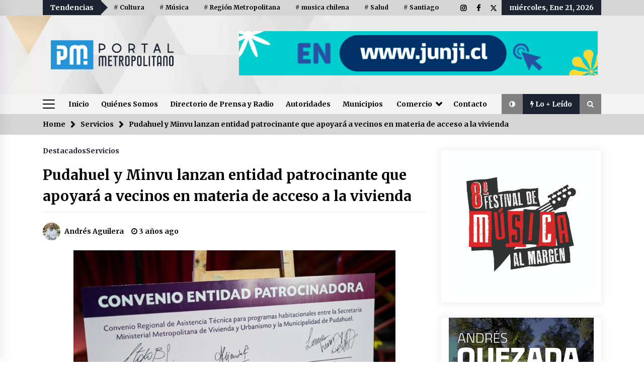

--- FILE ---
content_type: text/html; charset=UTF-8
request_url: https://portalmetropolitano.cl/pudahuel-y-minvu-lanzan-entidad-patrocinante-que-apoyara-a-vecinos-en-materia-de-acceso-a-la-vivienda/
body_size: 46480
content:
<!DOCTYPE html>
<html lang="es">
<head>
	<meta charset="UTF-8">
    <meta name="viewport" content="width=device-width, initial-scale=1.0">
	<link rel="profile" href="https://gmpg.org/xfn/11">
	<link rel="pingback" href="https://portalmetropolitano.cl/xmlrpc.php">

	        <style type="text/css">
            body .boxed-layout {
                background: #ffffff;
            }
            /**************************site branding**********************/
            /*---------------------------------------------------*/
                            .twp-logo a,.twp-logo p{
                    color: #1d2331;
                }
                                        body .twp-site-branding .twp-wrapper .twp-logo .site-title a{
                    font-family: Merriweather Sans;
                }
                        /************************Newsletter*******************/
            /*---------------------------------------------------*/

                            body .twp-newsletter-subscriber{
                    color: #000000;
                }
            
                            body .twp-newsletter-subscriber{
                    background-color: #f3f3f3;
                }
                    
            /************************footer widget*****************/
            /*---------------------------------------------------*/
                            body .twp-footer-widget{
                    background-color: #000;
                }
                                        body .twp-footer-widget,
                body .twp-footer-widget .widget,
                body .twp-footer-widget .widget a{
                    color: #fff;
                }
                        
            /************************footer copyright***************/
            /*---------------------------------------------------*/
                            body .twp-footer{
                    background-color: #999999;
                }
                                        body .twp-footer,
                body .twp-footer a{
                    color: #fff;
                }
            
            /**************************fonts**********************/
            /*---------------------------------------------------*/
        
                            html,
                html body{
                    font-family: Merriweather !important;
                }
            
                            body h1,
                body h2,
                body h3,
                body h4,
                body h5,
                body h6,
                body input,
                body .twp-secondary-font,
                body .comment-form input[type=submit],
                body .mfp-content .mfp-bottom-bar,
                body .twp-not-found .page-content p,
                body .page-header .archive-description{
                    font-family: Merriweather;
                }
                
            
            /*******primary(color,background and border)**********/
            /*---------------------------------------------------*/
                        :root {
                --theme-primary-color: #1d2331 !important;
            }
                        
            /*******secondary(color,background and border)**********/
            /*---------------------------------------------------*/

            
        </style>
<meta name='robots' content='index, follow, max-image-preview:large, max-snippet:-1, max-video-preview:-1' />
<!-- Etiqueta de Google (gtag.js) modo de consentimiento dataLayer añadido por Site Kit -->
<script type="text/javascript" id="google_gtagjs-js-consent-mode-data-layer">
/* <![CDATA[ */
window.dataLayer = window.dataLayer || [];function gtag(){dataLayer.push(arguments);}
gtag('consent', 'default', {"ad_personalization":"denied","ad_storage":"denied","ad_user_data":"denied","analytics_storage":"denied","functionality_storage":"denied","security_storage":"denied","personalization_storage":"denied","region":["AT","BE","BG","CH","CY","CZ","DE","DK","EE","ES","FI","FR","GB","GR","HR","HU","IE","IS","IT","LI","LT","LU","LV","MT","NL","NO","PL","PT","RO","SE","SI","SK"],"wait_for_update":500});
window._googlesitekitConsentCategoryMap = {"statistics":["analytics_storage"],"marketing":["ad_storage","ad_user_data","ad_personalization"],"functional":["functionality_storage","security_storage"],"preferences":["personalization_storage"]};
window._googlesitekitConsents = {"ad_personalization":"denied","ad_storage":"denied","ad_user_data":"denied","analytics_storage":"denied","functionality_storage":"denied","security_storage":"denied","personalization_storage":"denied","region":["AT","BE","BG","CH","CY","CZ","DE","DK","EE","ES","FI","FR","GB","GR","HR","HU","IE","IS","IT","LI","LT","LU","LV","MT","NL","NO","PL","PT","RO","SE","SI","SK"],"wait_for_update":500};
/* ]]> */
</script>
<!-- Fin de la etiqueta Google (gtag.js) modo de consentimiento dataLayer añadido por Site Kit -->

	<!-- This site is optimized with the Yoast SEO plugin v26.8 - https://yoast.com/product/yoast-seo-wordpress/ -->
	<title>Pudahuel y Minvu lanzan entidad patrocinante que apoyará a vecinos en materia de acceso a la vivienda - Portal Metropolitano</title>
	<meta name="description" content="Pudahuel y Minvu lanzan entidad patrocinante que apoyará a vecinos en materia de acceso a la vivienda % Portal Metropolitano" />
	<link rel="canonical" href="https://portalmetropolitano.cl/pudahuel-y-minvu-lanzan-entidad-patrocinante-que-apoyara-a-vecinos-en-materia-de-acceso-a-la-vivienda/" />
	<meta property="og:locale" content="es_ES" />
	<meta property="og:type" content="article" />
	<meta property="og:title" content="Pudahuel y Minvu lanzan entidad patrocinante que apoyará a vecinos en materia de acceso a la vivienda - Portal Metropolitano" />
	<meta property="og:description" content="Pudahuel y Minvu lanzan entidad patrocinante que apoyará a vecinos en materia de acceso a la vivienda % Portal Metropolitano" />
	<meta property="og:url" content="https://portalmetropolitano.cl/pudahuel-y-minvu-lanzan-entidad-patrocinante-que-apoyara-a-vecinos-en-materia-de-acceso-a-la-vivienda/" />
	<meta property="og:site_name" content="Portal Metropolitano" />
	<meta property="article:publisher" content="https://www.facebook.com/portal.digitalRM" />
	<meta property="article:published_time" content="2022-10-05T16:00:46+00:00" />
	<meta property="article:modified_time" content="2022-10-05T16:03:27+00:00" />
	<meta property="og:image" content="https://portalmetropolitano.cl/wp-content/uploads/2022/10/WhatsApp-Image-2022-10-04-at-5.11.50-PM1.jpeg" />
	<meta property="og:image:width" content="1280" />
	<meta property="og:image:height" content="853" />
	<meta property="og:image:type" content="image/jpeg" />
	<meta name="author" content="Andrés Aguilera" />
	<meta name="twitter:card" content="summary_large_image" />
	<meta name="twitter:creator" content="@PortaldigitalRM" />
	<meta name="twitter:site" content="@PortaldigitalRM" />
	<meta name="twitter:label1" content="Escrito por" />
	<meta name="twitter:data1" content="Andrés Aguilera" />
	<meta name="twitter:label2" content="Tiempo de lectura" />
	<meta name="twitter:data2" content="3 minutos" />
	<script type="application/ld+json" class="yoast-schema-graph">{"@context":"https://schema.org","@graph":[{"@type":"Article","@id":"https://portalmetropolitano.cl/pudahuel-y-minvu-lanzan-entidad-patrocinante-que-apoyara-a-vecinos-en-materia-de-acceso-a-la-vivienda/#article","isPartOf":{"@id":"https://portalmetropolitano.cl/pudahuel-y-minvu-lanzan-entidad-patrocinante-que-apoyara-a-vecinos-en-materia-de-acceso-a-la-vivienda/"},"author":{"name":"Andrés Aguilera","@id":"https://portalmetropolitano.cl/#/schema/person/48a23ee9382ca2667a28a6f171ae4747"},"headline":"Pudahuel y Minvu lanzan entidad patrocinante que apoyará a vecinos en materia de acceso a la vivienda","datePublished":"2022-10-05T16:00:46+00:00","dateModified":"2022-10-05T16:03:27+00:00","mainEntityOfPage":{"@id":"https://portalmetropolitano.cl/pudahuel-y-minvu-lanzan-entidad-patrocinante-que-apoyara-a-vecinos-en-materia-de-acceso-a-la-vivienda/"},"wordCount":498,"publisher":{"@id":"https://portalmetropolitano.cl/#organization"},"image":{"@id":"https://portalmetropolitano.cl/pudahuel-y-minvu-lanzan-entidad-patrocinante-que-apoyara-a-vecinos-en-materia-de-acceso-a-la-vivienda/#primaryimage"},"thumbnailUrl":"https://portalmetropolitano.cl/wp-content/uploads/2022/10/WhatsApp-Image-2022-10-04-at-5.11.50-PM1.jpeg","keywords":["Barrios","Minvu","Pudahuel","Seremi","Serviu","Subsidios","Vivienda"],"articleSection":["Destacados","Servicios"],"inLanguage":"es"},{"@type":"WebPage","@id":"https://portalmetropolitano.cl/pudahuel-y-minvu-lanzan-entidad-patrocinante-que-apoyara-a-vecinos-en-materia-de-acceso-a-la-vivienda/","url":"https://portalmetropolitano.cl/pudahuel-y-minvu-lanzan-entidad-patrocinante-que-apoyara-a-vecinos-en-materia-de-acceso-a-la-vivienda/","name":"Pudahuel y Minvu lanzan entidad patrocinante que apoyará a vecinos en materia de acceso a la vivienda - Portal Metropolitano","isPartOf":{"@id":"https://portalmetropolitano.cl/#website"},"primaryImageOfPage":{"@id":"https://portalmetropolitano.cl/pudahuel-y-minvu-lanzan-entidad-patrocinante-que-apoyara-a-vecinos-en-materia-de-acceso-a-la-vivienda/#primaryimage"},"image":{"@id":"https://portalmetropolitano.cl/pudahuel-y-minvu-lanzan-entidad-patrocinante-que-apoyara-a-vecinos-en-materia-de-acceso-a-la-vivienda/#primaryimage"},"thumbnailUrl":"https://portalmetropolitano.cl/wp-content/uploads/2022/10/WhatsApp-Image-2022-10-04-at-5.11.50-PM1.jpeg","datePublished":"2022-10-05T16:00:46+00:00","dateModified":"2022-10-05T16:03:27+00:00","description":"Pudahuel y Minvu lanzan entidad patrocinante que apoyará a vecinos en materia de acceso a la vivienda % Portal Metropolitano","breadcrumb":{"@id":"https://portalmetropolitano.cl/pudahuel-y-minvu-lanzan-entidad-patrocinante-que-apoyara-a-vecinos-en-materia-de-acceso-a-la-vivienda/#breadcrumb"},"inLanguage":"es","potentialAction":[{"@type":"ReadAction","target":["https://portalmetropolitano.cl/pudahuel-y-minvu-lanzan-entidad-patrocinante-que-apoyara-a-vecinos-en-materia-de-acceso-a-la-vivienda/"]}]},{"@type":"ImageObject","inLanguage":"es","@id":"https://portalmetropolitano.cl/pudahuel-y-minvu-lanzan-entidad-patrocinante-que-apoyara-a-vecinos-en-materia-de-acceso-a-la-vivienda/#primaryimage","url":"https://portalmetropolitano.cl/wp-content/uploads/2022/10/WhatsApp-Image-2022-10-04-at-5.11.50-PM1.jpeg","contentUrl":"https://portalmetropolitano.cl/wp-content/uploads/2022/10/WhatsApp-Image-2022-10-04-at-5.11.50-PM1.jpeg","width":1280,"height":853},{"@type":"BreadcrumbList","@id":"https://portalmetropolitano.cl/pudahuel-y-minvu-lanzan-entidad-patrocinante-que-apoyara-a-vecinos-en-materia-de-acceso-a-la-vivienda/#breadcrumb","itemListElement":[{"@type":"ListItem","position":1,"name":"Portada","item":"https://portalmetropolitano.cl/"},{"@type":"ListItem","position":2,"name":"Pudahuel y Minvu lanzan entidad patrocinante que apoyará a vecinos en materia de acceso a la vivienda"}]},{"@type":"WebSite","@id":"https://portalmetropolitano.cl/#website","url":"https://portalmetropolitano.cl/","name":"Portal Metropolitano","description":"Noticias e información de la Región Metropolitana y Zona Central","publisher":{"@id":"https://portalmetropolitano.cl/#organization"},"potentialAction":[{"@type":"SearchAction","target":{"@type":"EntryPoint","urlTemplate":"https://portalmetropolitano.cl/?s={search_term_string}"},"query-input":{"@type":"PropertyValueSpecification","valueRequired":true,"valueName":"search_term_string"}}],"inLanguage":"es"},{"@type":"Organization","@id":"https://portalmetropolitano.cl/#organization","name":"Portal Metropolitano","url":"https://portalmetropolitano.cl/","logo":{"@type":"ImageObject","inLanguage":"es","@id":"https://portalmetropolitano.cl/#/schema/logo/image/","url":"https://portalmetropolitano.cl/wp-content/uploads/2022/09/logo-4.jpg","contentUrl":"https://portalmetropolitano.cl/wp-content/uploads/2022/09/logo-4.jpg","width":312,"height":240,"caption":"Portal Metropolitano"},"image":{"@id":"https://portalmetropolitano.cl/#/schema/logo/image/"},"sameAs":["https://www.facebook.com/portal.digitalRM","https://x.com/PortaldigitalRM"]},{"@type":"Person","@id":"https://portalmetropolitano.cl/#/schema/person/48a23ee9382ca2667a28a6f171ae4747","name":"Andrés Aguilera","image":{"@type":"ImageObject","inLanguage":"es","@id":"https://portalmetropolitano.cl/#/schema/person/image/","url":"https://secure.gravatar.com/avatar/af2effddb54f672aa87cfd6f6f9b1712ee92e1594049f0748f6679e4406e316e?s=96&d=mm&r=g","contentUrl":"https://secure.gravatar.com/avatar/af2effddb54f672aa87cfd6f6f9b1712ee92e1594049f0748f6679e4406e316e?s=96&d=mm&r=g","caption":"Andrés Aguilera"},"url":"https://portalmetropolitano.cl/author/contactoportalmetropolitano-cl/"}]}</script>
	<!-- / Yoast SEO plugin. -->


<link rel='dns-prefetch' href='//www.googletagmanager.com' />
<link rel='dns-prefetch' href='//fonts.googleapis.com' />
<link rel="alternate" type="application/rss+xml" title="Portal Metropolitano &raquo; Feed" href="https://portalmetropolitano.cl/feed/" />
<link rel="alternate" title="oEmbed (JSON)" type="application/json+oembed" href="https://portalmetropolitano.cl/wp-json/oembed/1.0/embed?url=https%3A%2F%2Fportalmetropolitano.cl%2Fpudahuel-y-minvu-lanzan-entidad-patrocinante-que-apoyara-a-vecinos-en-materia-de-acceso-a-la-vivienda%2F" />
<link rel="alternate" title="oEmbed (XML)" type="text/xml+oembed" href="https://portalmetropolitano.cl/wp-json/oembed/1.0/embed?url=https%3A%2F%2Fportalmetropolitano.cl%2Fpudahuel-y-minvu-lanzan-entidad-patrocinante-que-apoyara-a-vecinos-en-materia-de-acceso-a-la-vivienda%2F&#038;format=xml" />
<style id='wp-img-auto-sizes-contain-inline-css' type='text/css'>
img:is([sizes=auto i],[sizes^="auto," i]){contain-intrinsic-size:3000px 1500px}
/*# sourceURL=wp-img-auto-sizes-contain-inline-css */
</style>
<link rel='alternate stylesheet' id='premiumkits-icons-css' href='https://portalmetropolitano.cl/wp-content/plugins/premiumkits/assets/fonts/premiumkits-icons.woff?ver=1.0.8' type='text/css' as='font' type='font/wof' crossorigin />
<link rel='stylesheet' id='premiumkits-css' href='https://portalmetropolitano.cl/wp-content/plugins/premiumkits/assets/css/premiumkits.css?ver=1.0.8' type='text/css' media='all' />
<style id='wp-emoji-styles-inline-css' type='text/css'>

	img.wp-smiley, img.emoji {
		display: inline !important;
		border: none !important;
		box-shadow: none !important;
		height: 1em !important;
		width: 1em !important;
		margin: 0 0.07em !important;
		vertical-align: -0.1em !important;
		background: none !important;
		padding: 0 !important;
	}
/*# sourceURL=wp-emoji-styles-inline-css */
</style>
<style id='wp-block-library-inline-css' type='text/css'>
:root{--wp-block-synced-color:#7a00df;--wp-block-synced-color--rgb:122,0,223;--wp-bound-block-color:var(--wp-block-synced-color);--wp-editor-canvas-background:#ddd;--wp-admin-theme-color:#007cba;--wp-admin-theme-color--rgb:0,124,186;--wp-admin-theme-color-darker-10:#006ba1;--wp-admin-theme-color-darker-10--rgb:0,107,160.5;--wp-admin-theme-color-darker-20:#005a87;--wp-admin-theme-color-darker-20--rgb:0,90,135;--wp-admin-border-width-focus:2px}@media (min-resolution:192dpi){:root{--wp-admin-border-width-focus:1.5px}}.wp-element-button{cursor:pointer}:root .has-very-light-gray-background-color{background-color:#eee}:root .has-very-dark-gray-background-color{background-color:#313131}:root .has-very-light-gray-color{color:#eee}:root .has-very-dark-gray-color{color:#313131}:root .has-vivid-green-cyan-to-vivid-cyan-blue-gradient-background{background:linear-gradient(135deg,#00d084,#0693e3)}:root .has-purple-crush-gradient-background{background:linear-gradient(135deg,#34e2e4,#4721fb 50%,#ab1dfe)}:root .has-hazy-dawn-gradient-background{background:linear-gradient(135deg,#faaca8,#dad0ec)}:root .has-subdued-olive-gradient-background{background:linear-gradient(135deg,#fafae1,#67a671)}:root .has-atomic-cream-gradient-background{background:linear-gradient(135deg,#fdd79a,#004a59)}:root .has-nightshade-gradient-background{background:linear-gradient(135deg,#330968,#31cdcf)}:root .has-midnight-gradient-background{background:linear-gradient(135deg,#020381,#2874fc)}:root{--wp--preset--font-size--normal:16px;--wp--preset--font-size--huge:42px}.has-regular-font-size{font-size:1em}.has-larger-font-size{font-size:2.625em}.has-normal-font-size{font-size:var(--wp--preset--font-size--normal)}.has-huge-font-size{font-size:var(--wp--preset--font-size--huge)}:root .has-text-align-center{text-align:center}:root .has-text-align-left{text-align:left}:root .has-text-align-right{text-align:right}.has-fit-text{white-space:nowrap!important}#end-resizable-editor-section{display:none}.aligncenter{clear:both}.items-justified-left{justify-content:flex-start}.items-justified-center{justify-content:center}.items-justified-right{justify-content:flex-end}.items-justified-space-between{justify-content:space-between}.screen-reader-text{word-wrap:normal!important;border:0;clip-path:inset(50%);height:1px;margin:-1px;overflow:hidden;padding:0;position:absolute;width:1px}.screen-reader-text:focus{background-color:#ddd;clip-path:none;color:#444;display:block;font-size:1em;height:auto;left:5px;line-height:normal;padding:15px 23px 14px;text-decoration:none;top:5px;width:auto;z-index:100000}html :where(.has-border-color){border-style:solid}html :where([style*=border-top-color]){border-top-style:solid}html :where([style*=border-right-color]){border-right-style:solid}html :where([style*=border-bottom-color]){border-bottom-style:solid}html :where([style*=border-left-color]){border-left-style:solid}html :where([style*=border-width]){border-style:solid}html :where([style*=border-top-width]){border-top-style:solid}html :where([style*=border-right-width]){border-right-style:solid}html :where([style*=border-bottom-width]){border-bottom-style:solid}html :where([style*=border-left-width]){border-left-style:solid}html :where(img[class*=wp-image-]){height:auto;max-width:100%}:where(figure){margin:0 0 1em}html :where(.is-position-sticky){--wp-admin--admin-bar--position-offset:var(--wp-admin--admin-bar--height,0px)}@media screen and (max-width:600px){html :where(.is-position-sticky){--wp-admin--admin-bar--position-offset:0px}}

/*# sourceURL=wp-block-library-inline-css */
</style><style id='wp-block-image-inline-css' type='text/css'>
.wp-block-image>a,.wp-block-image>figure>a{display:inline-block}.wp-block-image img{box-sizing:border-box;height:auto;max-width:100%;vertical-align:bottom}@media not (prefers-reduced-motion){.wp-block-image img.hide{visibility:hidden}.wp-block-image img.show{animation:show-content-image .4s}}.wp-block-image[style*=border-radius] img,.wp-block-image[style*=border-radius]>a{border-radius:inherit}.wp-block-image.has-custom-border img{box-sizing:border-box}.wp-block-image.aligncenter{text-align:center}.wp-block-image.alignfull>a,.wp-block-image.alignwide>a{width:100%}.wp-block-image.alignfull img,.wp-block-image.alignwide img{height:auto;width:100%}.wp-block-image .aligncenter,.wp-block-image .alignleft,.wp-block-image .alignright,.wp-block-image.aligncenter,.wp-block-image.alignleft,.wp-block-image.alignright{display:table}.wp-block-image .aligncenter>figcaption,.wp-block-image .alignleft>figcaption,.wp-block-image .alignright>figcaption,.wp-block-image.aligncenter>figcaption,.wp-block-image.alignleft>figcaption,.wp-block-image.alignright>figcaption{caption-side:bottom;display:table-caption}.wp-block-image .alignleft{float:left;margin:.5em 1em .5em 0}.wp-block-image .alignright{float:right;margin:.5em 0 .5em 1em}.wp-block-image .aligncenter{margin-left:auto;margin-right:auto}.wp-block-image :where(figcaption){margin-bottom:1em;margin-top:.5em}.wp-block-image.is-style-circle-mask img{border-radius:9999px}@supports ((-webkit-mask-image:none) or (mask-image:none)) or (-webkit-mask-image:none){.wp-block-image.is-style-circle-mask img{border-radius:0;-webkit-mask-image:url('data:image/svg+xml;utf8,<svg viewBox="0 0 100 100" xmlns="http://www.w3.org/2000/svg"><circle cx="50" cy="50" r="50"/></svg>');mask-image:url('data:image/svg+xml;utf8,<svg viewBox="0 0 100 100" xmlns="http://www.w3.org/2000/svg"><circle cx="50" cy="50" r="50"/></svg>');mask-mode:alpha;-webkit-mask-position:center;mask-position:center;-webkit-mask-repeat:no-repeat;mask-repeat:no-repeat;-webkit-mask-size:contain;mask-size:contain}}:root :where(.wp-block-image.is-style-rounded img,.wp-block-image .is-style-rounded img){border-radius:9999px}.wp-block-image figure{margin:0}.wp-lightbox-container{display:flex;flex-direction:column;position:relative}.wp-lightbox-container img{cursor:zoom-in}.wp-lightbox-container img:hover+button{opacity:1}.wp-lightbox-container button{align-items:center;backdrop-filter:blur(16px) saturate(180%);background-color:#5a5a5a40;border:none;border-radius:4px;cursor:zoom-in;display:flex;height:20px;justify-content:center;opacity:0;padding:0;position:absolute;right:16px;text-align:center;top:16px;width:20px;z-index:100}@media not (prefers-reduced-motion){.wp-lightbox-container button{transition:opacity .2s ease}}.wp-lightbox-container button:focus-visible{outline:3px auto #5a5a5a40;outline:3px auto -webkit-focus-ring-color;outline-offset:3px}.wp-lightbox-container button:hover{cursor:pointer;opacity:1}.wp-lightbox-container button:focus{opacity:1}.wp-lightbox-container button:focus,.wp-lightbox-container button:hover,.wp-lightbox-container button:not(:hover):not(:active):not(.has-background){background-color:#5a5a5a40;border:none}.wp-lightbox-overlay{box-sizing:border-box;cursor:zoom-out;height:100vh;left:0;overflow:hidden;position:fixed;top:0;visibility:hidden;width:100%;z-index:100000}.wp-lightbox-overlay .close-button{align-items:center;cursor:pointer;display:flex;justify-content:center;min-height:40px;min-width:40px;padding:0;position:absolute;right:calc(env(safe-area-inset-right) + 16px);top:calc(env(safe-area-inset-top) + 16px);z-index:5000000}.wp-lightbox-overlay .close-button:focus,.wp-lightbox-overlay .close-button:hover,.wp-lightbox-overlay .close-button:not(:hover):not(:active):not(.has-background){background:none;border:none}.wp-lightbox-overlay .lightbox-image-container{height:var(--wp--lightbox-container-height);left:50%;overflow:hidden;position:absolute;top:50%;transform:translate(-50%,-50%);transform-origin:top left;width:var(--wp--lightbox-container-width);z-index:9999999999}.wp-lightbox-overlay .wp-block-image{align-items:center;box-sizing:border-box;display:flex;height:100%;justify-content:center;margin:0;position:relative;transform-origin:0 0;width:100%;z-index:3000000}.wp-lightbox-overlay .wp-block-image img{height:var(--wp--lightbox-image-height);min-height:var(--wp--lightbox-image-height);min-width:var(--wp--lightbox-image-width);width:var(--wp--lightbox-image-width)}.wp-lightbox-overlay .wp-block-image figcaption{display:none}.wp-lightbox-overlay button{background:none;border:none}.wp-lightbox-overlay .scrim{background-color:#fff;height:100%;opacity:.9;position:absolute;width:100%;z-index:2000000}.wp-lightbox-overlay.active{visibility:visible}@media not (prefers-reduced-motion){.wp-lightbox-overlay.active{animation:turn-on-visibility .25s both}.wp-lightbox-overlay.active img{animation:turn-on-visibility .35s both}.wp-lightbox-overlay.show-closing-animation:not(.active){animation:turn-off-visibility .35s both}.wp-lightbox-overlay.show-closing-animation:not(.active) img{animation:turn-off-visibility .25s both}.wp-lightbox-overlay.zoom.active{animation:none;opacity:1;visibility:visible}.wp-lightbox-overlay.zoom.active .lightbox-image-container{animation:lightbox-zoom-in .4s}.wp-lightbox-overlay.zoom.active .lightbox-image-container img{animation:none}.wp-lightbox-overlay.zoom.active .scrim{animation:turn-on-visibility .4s forwards}.wp-lightbox-overlay.zoom.show-closing-animation:not(.active){animation:none}.wp-lightbox-overlay.zoom.show-closing-animation:not(.active) .lightbox-image-container{animation:lightbox-zoom-out .4s}.wp-lightbox-overlay.zoom.show-closing-animation:not(.active) .lightbox-image-container img{animation:none}.wp-lightbox-overlay.zoom.show-closing-animation:not(.active) .scrim{animation:turn-off-visibility .4s forwards}}@keyframes show-content-image{0%{visibility:hidden}99%{visibility:hidden}to{visibility:visible}}@keyframes turn-on-visibility{0%{opacity:0}to{opacity:1}}@keyframes turn-off-visibility{0%{opacity:1;visibility:visible}99%{opacity:0;visibility:visible}to{opacity:0;visibility:hidden}}@keyframes lightbox-zoom-in{0%{transform:translate(calc((-100vw + var(--wp--lightbox-scrollbar-width))/2 + var(--wp--lightbox-initial-left-position)),calc(-50vh + var(--wp--lightbox-initial-top-position))) scale(var(--wp--lightbox-scale))}to{transform:translate(-50%,-50%) scale(1)}}@keyframes lightbox-zoom-out{0%{transform:translate(-50%,-50%) scale(1);visibility:visible}99%{visibility:visible}to{transform:translate(calc((-100vw + var(--wp--lightbox-scrollbar-width))/2 + var(--wp--lightbox-initial-left-position)),calc(-50vh + var(--wp--lightbox-initial-top-position))) scale(var(--wp--lightbox-scale));visibility:hidden}}
/*# sourceURL=https://portalmetropolitano.cl/wp-content/plugins/gutenberg/build/styles/block-library/image/style.css */
</style>
<style id='global-styles-inline-css' type='text/css'>
:root{--wp--preset--aspect-ratio--square: 1;--wp--preset--aspect-ratio--4-3: 4/3;--wp--preset--aspect-ratio--3-4: 3/4;--wp--preset--aspect-ratio--3-2: 3/2;--wp--preset--aspect-ratio--2-3: 2/3;--wp--preset--aspect-ratio--16-9: 16/9;--wp--preset--aspect-ratio--9-16: 9/16;--wp--preset--color--black: #000000;--wp--preset--color--cyan-bluish-gray: #abb8c3;--wp--preset--color--white: #ffffff;--wp--preset--color--pale-pink: #f78da7;--wp--preset--color--vivid-red: #cf2e2e;--wp--preset--color--luminous-vivid-orange: #ff6900;--wp--preset--color--luminous-vivid-amber: #fcb900;--wp--preset--color--light-green-cyan: #7bdcb5;--wp--preset--color--vivid-green-cyan: #00d084;--wp--preset--color--pale-cyan-blue: #8ed1fc;--wp--preset--color--vivid-cyan-blue: #0693e3;--wp--preset--color--vivid-purple: #9b51e0;--wp--preset--gradient--vivid-cyan-blue-to-vivid-purple: linear-gradient(135deg,rgb(6,147,227) 0%,rgb(155,81,224) 100%);--wp--preset--gradient--light-green-cyan-to-vivid-green-cyan: linear-gradient(135deg,rgb(122,220,180) 0%,rgb(0,208,130) 100%);--wp--preset--gradient--luminous-vivid-amber-to-luminous-vivid-orange: linear-gradient(135deg,rgb(252,185,0) 0%,rgb(255,105,0) 100%);--wp--preset--gradient--luminous-vivid-orange-to-vivid-red: linear-gradient(135deg,rgb(255,105,0) 0%,rgb(207,46,46) 100%);--wp--preset--gradient--very-light-gray-to-cyan-bluish-gray: linear-gradient(135deg,rgb(238,238,238) 0%,rgb(169,184,195) 100%);--wp--preset--gradient--cool-to-warm-spectrum: linear-gradient(135deg,rgb(74,234,220) 0%,rgb(151,120,209) 20%,rgb(207,42,186) 40%,rgb(238,44,130) 60%,rgb(251,105,98) 80%,rgb(254,248,76) 100%);--wp--preset--gradient--blush-light-purple: linear-gradient(135deg,rgb(255,206,236) 0%,rgb(152,150,240) 100%);--wp--preset--gradient--blush-bordeaux: linear-gradient(135deg,rgb(254,205,165) 0%,rgb(254,45,45) 50%,rgb(107,0,62) 100%);--wp--preset--gradient--luminous-dusk: linear-gradient(135deg,rgb(255,203,112) 0%,rgb(199,81,192) 50%,rgb(65,88,208) 100%);--wp--preset--gradient--pale-ocean: linear-gradient(135deg,rgb(255,245,203) 0%,rgb(182,227,212) 50%,rgb(51,167,181) 100%);--wp--preset--gradient--electric-grass: linear-gradient(135deg,rgb(202,248,128) 0%,rgb(113,206,126) 100%);--wp--preset--gradient--midnight: linear-gradient(135deg,rgb(2,3,129) 0%,rgb(40,116,252) 100%);--wp--preset--font-size--small: 13px;--wp--preset--font-size--medium: 20px;--wp--preset--font-size--large: 36px;--wp--preset--font-size--x-large: 42px;--wp--preset--spacing--20: 0.44rem;--wp--preset--spacing--30: 0.67rem;--wp--preset--spacing--40: 1rem;--wp--preset--spacing--50: 1.5rem;--wp--preset--spacing--60: 2.25rem;--wp--preset--spacing--70: 3.38rem;--wp--preset--spacing--80: 5.06rem;--wp--preset--shadow--natural: 6px 6px 9px rgba(0, 0, 0, 0.2);--wp--preset--shadow--deep: 12px 12px 50px rgba(0, 0, 0, 0.4);--wp--preset--shadow--sharp: 6px 6px 0px rgba(0, 0, 0, 0.2);--wp--preset--shadow--outlined: 6px 6px 0px -3px rgb(255, 255, 255), 6px 6px rgb(0, 0, 0);--wp--preset--shadow--crisp: 6px 6px 0px rgb(0, 0, 0);}:where(.is-layout-flex){gap: 0.5em;}:where(.is-layout-grid){gap: 0.5em;}body .is-layout-flex{display: flex;}.is-layout-flex{flex-wrap: wrap;align-items: center;}.is-layout-flex > :is(*, div){margin: 0;}body .is-layout-grid{display: grid;}.is-layout-grid > :is(*, div){margin: 0;}:where(.wp-block-columns.is-layout-flex){gap: 2em;}:where(.wp-block-columns.is-layout-grid){gap: 2em;}:where(.wp-block-post-template.is-layout-flex){gap: 1.25em;}:where(.wp-block-post-template.is-layout-grid){gap: 1.25em;}.has-black-color{color: var(--wp--preset--color--black) !important;}.has-cyan-bluish-gray-color{color: var(--wp--preset--color--cyan-bluish-gray) !important;}.has-white-color{color: var(--wp--preset--color--white) !important;}.has-pale-pink-color{color: var(--wp--preset--color--pale-pink) !important;}.has-vivid-red-color{color: var(--wp--preset--color--vivid-red) !important;}.has-luminous-vivid-orange-color{color: var(--wp--preset--color--luminous-vivid-orange) !important;}.has-luminous-vivid-amber-color{color: var(--wp--preset--color--luminous-vivid-amber) !important;}.has-light-green-cyan-color{color: var(--wp--preset--color--light-green-cyan) !important;}.has-vivid-green-cyan-color{color: var(--wp--preset--color--vivid-green-cyan) !important;}.has-pale-cyan-blue-color{color: var(--wp--preset--color--pale-cyan-blue) !important;}.has-vivid-cyan-blue-color{color: var(--wp--preset--color--vivid-cyan-blue) !important;}.has-vivid-purple-color{color: var(--wp--preset--color--vivid-purple) !important;}.has-black-background-color{background-color: var(--wp--preset--color--black) !important;}.has-cyan-bluish-gray-background-color{background-color: var(--wp--preset--color--cyan-bluish-gray) !important;}.has-white-background-color{background-color: var(--wp--preset--color--white) !important;}.has-pale-pink-background-color{background-color: var(--wp--preset--color--pale-pink) !important;}.has-vivid-red-background-color{background-color: var(--wp--preset--color--vivid-red) !important;}.has-luminous-vivid-orange-background-color{background-color: var(--wp--preset--color--luminous-vivid-orange) !important;}.has-luminous-vivid-amber-background-color{background-color: var(--wp--preset--color--luminous-vivid-amber) !important;}.has-light-green-cyan-background-color{background-color: var(--wp--preset--color--light-green-cyan) !important;}.has-vivid-green-cyan-background-color{background-color: var(--wp--preset--color--vivid-green-cyan) !important;}.has-pale-cyan-blue-background-color{background-color: var(--wp--preset--color--pale-cyan-blue) !important;}.has-vivid-cyan-blue-background-color{background-color: var(--wp--preset--color--vivid-cyan-blue) !important;}.has-vivid-purple-background-color{background-color: var(--wp--preset--color--vivid-purple) !important;}.has-black-border-color{border-color: var(--wp--preset--color--black) !important;}.has-cyan-bluish-gray-border-color{border-color: var(--wp--preset--color--cyan-bluish-gray) !important;}.has-white-border-color{border-color: var(--wp--preset--color--white) !important;}.has-pale-pink-border-color{border-color: var(--wp--preset--color--pale-pink) !important;}.has-vivid-red-border-color{border-color: var(--wp--preset--color--vivid-red) !important;}.has-luminous-vivid-orange-border-color{border-color: var(--wp--preset--color--luminous-vivid-orange) !important;}.has-luminous-vivid-amber-border-color{border-color: var(--wp--preset--color--luminous-vivid-amber) !important;}.has-light-green-cyan-border-color{border-color: var(--wp--preset--color--light-green-cyan) !important;}.has-vivid-green-cyan-border-color{border-color: var(--wp--preset--color--vivid-green-cyan) !important;}.has-pale-cyan-blue-border-color{border-color: var(--wp--preset--color--pale-cyan-blue) !important;}.has-vivid-cyan-blue-border-color{border-color: var(--wp--preset--color--vivid-cyan-blue) !important;}.has-vivid-purple-border-color{border-color: var(--wp--preset--color--vivid-purple) !important;}.has-vivid-cyan-blue-to-vivid-purple-gradient-background{background: var(--wp--preset--gradient--vivid-cyan-blue-to-vivid-purple) !important;}.has-light-green-cyan-to-vivid-green-cyan-gradient-background{background: var(--wp--preset--gradient--light-green-cyan-to-vivid-green-cyan) !important;}.has-luminous-vivid-amber-to-luminous-vivid-orange-gradient-background{background: var(--wp--preset--gradient--luminous-vivid-amber-to-luminous-vivid-orange) !important;}.has-luminous-vivid-orange-to-vivid-red-gradient-background{background: var(--wp--preset--gradient--luminous-vivid-orange-to-vivid-red) !important;}.has-very-light-gray-to-cyan-bluish-gray-gradient-background{background: var(--wp--preset--gradient--very-light-gray-to-cyan-bluish-gray) !important;}.has-cool-to-warm-spectrum-gradient-background{background: var(--wp--preset--gradient--cool-to-warm-spectrum) !important;}.has-blush-light-purple-gradient-background{background: var(--wp--preset--gradient--blush-light-purple) !important;}.has-blush-bordeaux-gradient-background{background: var(--wp--preset--gradient--blush-bordeaux) !important;}.has-luminous-dusk-gradient-background{background: var(--wp--preset--gradient--luminous-dusk) !important;}.has-pale-ocean-gradient-background{background: var(--wp--preset--gradient--pale-ocean) !important;}.has-electric-grass-gradient-background{background: var(--wp--preset--gradient--electric-grass) !important;}.has-midnight-gradient-background{background: var(--wp--preset--gradient--midnight) !important;}.has-small-font-size{font-size: var(--wp--preset--font-size--small) !important;}.has-medium-font-size{font-size: var(--wp--preset--font-size--medium) !important;}.has-large-font-size{font-size: var(--wp--preset--font-size--large) !important;}.has-x-large-font-size{font-size: var(--wp--preset--font-size--x-large) !important;}
/*# sourceURL=global-styles-inline-css */
</style>

<style id='classic-theme-styles-inline-css' type='text/css'>
.wp-block-button__link{background-color:#32373c;border-radius:9999px;box-shadow:none;color:#fff;font-size:1.125em;padding:calc(.667em + 2px) calc(1.333em + 2px);text-decoration:none}.wp-block-file__button{background:#32373c;color:#fff}.wp-block-accordion-heading{margin:0}.wp-block-accordion-heading__toggle{background-color:inherit!important;color:inherit!important}.wp-block-accordion-heading__toggle:not(:focus-visible){outline:none}.wp-block-accordion-heading__toggle:focus,.wp-block-accordion-heading__toggle:hover{background-color:inherit!important;border:none;box-shadow:none;color:inherit;padding:var(--wp--preset--spacing--20,1em) 0;text-decoration:none}.wp-block-accordion-heading__toggle:focus-visible{outline:auto;outline-offset:0}
/*# sourceURL=https://portalmetropolitano.cl/wp-content/plugins/gutenberg/build/styles/block-library/classic.css */
</style>
<link rel='stylesheet' id='gravatar-enhanced-patterns-shared-css' href='https://portalmetropolitano.cl/wp-content/plugins/gravatar-enhanced/build/patterns-shared.css?ver=226b181ff45084e801e6' type='text/css' media='all' />
<link rel='stylesheet' id='gravatar-enhanced-patterns-edit-css' href='https://portalmetropolitano.cl/wp-content/plugins/gravatar-enhanced/build/patterns-edit.css?ver=a2fa5a272b4a5f94db7a' type='text/css' media='all' />
<link rel='stylesheet' id='gravatar-enhanced-patterns-view-css' href='https://portalmetropolitano.cl/wp-content/plugins/gravatar-enhanced/build/patterns-view.css?ver=c8f3511e42e7f7bff2d6' type='text/css' media='all' />
<link rel='stylesheet' id='premiumkits-author-box-css' href='https://portalmetropolitano.cl/wp-content/plugins/premiumkits/modules/author-box/public/css/public-premiumkits-author-box.css?ver=1.0.8' type='text/css' media='all' />
<link rel='stylesheet' id='premiumkits-basic-elements-css' href='https://portalmetropolitano.cl/wp-content/plugins/premiumkits/modules/basic-elements/public/css/public-premiumkits-basic-elements.css?ver=1.0.8' type='text/css' media='screen' />
<link rel='stylesheet' id='premiumkits-coming-soon-css' href='https://portalmetropolitano.cl/wp-content/plugins/premiumkits/modules/coming-soon/public/css/public-premiumkits-coming-soon.css?ver=1.0.8' type='text/css' media='all' />
<link rel='stylesheet' id='premiumkits-content-formatting-css' href='https://portalmetropolitano.cl/wp-content/plugins/premiumkits/modules/content-formatting/public/css/public-premiumkits-content-formatting.css?ver=1.0.8' type='text/css' media='all' />
<link rel='stylesheet' id='premiumkits-сontributors-css' href='https://portalmetropolitano.cl/wp-content/plugins/premiumkits/modules/contributors/public/css/public-premiumkits-contributors.css?ver=1.0.8' type='text/css' media='all' />
<link rel='stylesheet' id='premiumkits-facebook-css' href='https://portalmetropolitano.cl/wp-content/plugins/premiumkits/modules/facebook/public/css/public-premiumkits-facebook.css?ver=1.0.8' type='text/css' media='all' />
<link rel='stylesheet' id='premiumkits-featured-categories-css' href='https://portalmetropolitano.cl/wp-content/plugins/premiumkits/modules/featured-categories/public/css/public-premiumkits-featured-categories.css?ver=1.0.8' type='text/css' media='all' />
<link rel='stylesheet' id='premiumkits-inline-posts-css' href='https://portalmetropolitano.cl/wp-content/plugins/premiumkits/modules/inline-posts/public/css/public-premiumkits-inline-posts.css?ver=1.0.8' type='text/css' media='all' />
<link rel='stylesheet' id='premiumkits-instagram-css' href='https://portalmetropolitano.cl/wp-content/plugins/premiumkits/modules/instagram/public/css/public-premiumkits-instagram.css?ver=1.0.8' type='text/css' media='all' />
<link rel='stylesheet' id='premiumkits-justified-gallery-css' href='https://portalmetropolitano.cl/wp-content/plugins/premiumkits/modules/justified-gallery/public/css/public-premiumkits-justified-gallery.css?ver=1.0.8' type='text/css' media='all' />
<link rel='stylesheet' id='glightbox-css' href='https://portalmetropolitano.cl/wp-content/plugins/premiumkits/modules/lightbox/public/css/glightbox.min.css?ver=1.0.8' type='text/css' media='all' />
<link rel='stylesheet' id='premiumkits-lightbox-css' href='https://portalmetropolitano.cl/wp-content/plugins/premiumkits/modules/lightbox/public/css/public-premiumkits-lightbox.css?ver=1.0.8' type='text/css' media='all' />
<link rel='stylesheet' id='premiumkits-opt-in-forms-css' href='https://portalmetropolitano.cl/wp-content/plugins/premiumkits/modules/opt-in-forms/public/css/public-premiumkits-opt-in-forms.css?ver=1.0.8' type='text/css' media='all' />
<link rel='stylesheet' id='premiumkits-widget-posts-css' href='https://portalmetropolitano.cl/wp-content/plugins/premiumkits/modules/posts/public/css/public-premiumkits-widget-posts.css?ver=1.0.8' type='text/css' media='all' />
<link rel='stylesheet' id='premiumkits-share-buttons-css' href='https://portalmetropolitano.cl/wp-content/plugins/premiumkits/modules/share-buttons/public/css/public-premiumkits-share-buttons.css?ver=1.0.8' type='text/css' media='all' />
<link rel='stylesheet' id='premiumkits-slider-gallery-css' href='https://portalmetropolitano.cl/wp-content/plugins/premiumkits/modules/slider-gallery/public/css/public-premiumkits-slider-gallery.css?ver=1.0.8' type='text/css' media='all' />
<link rel='stylesheet' id='premiumkits-social-links-css' href='https://portalmetropolitano.cl/wp-content/plugins/premiumkits/modules/social-links/public/css/public-premiumkits-social-links.css?ver=1.0.8' type='text/css' media='all' />
<link rel='stylesheet' id='premiumkits-table-of-contents-css' href='https://portalmetropolitano.cl/wp-content/plugins/premiumkits/modules/table-of-contents/public/css/public-premiumkits-table-of-contents.css?ver=1.0.8' type='text/css' media='all' />
<link rel='stylesheet' id='premiumkits-twitter-css' href='https://portalmetropolitano.cl/wp-content/plugins/premiumkits/modules/twitter/public/css/public-premiumkits-twitter.css?ver=1.0.8' type='text/css' media='all' />
<link rel='stylesheet' id='premiumkits-widget-about-css' href='https://portalmetropolitano.cl/wp-content/plugins/premiumkits/modules/widget-about/public/css/public-premiumkits-widget-about.css?ver=1.0.8' type='text/css' media='all' />
<link rel='stylesheet' id='bootstrap-css' href='https://portalmetropolitano.cl/wp-content/themes/default-mag-pro/assets/libraries/bootstrap/css/bootstrap-grid.min.css?ver=11a7d74d7a5fe787db3dae67e5dcf5d9' type='text/css' media='all' />
<link rel='stylesheet' id='default-mag-google-fonts-css' href='https://fonts.googleapis.com/css?family=Merriweather:100,300,400,400i,500,700|Merriweather:100,300,400,400i,500,700|Merriweather%20Sans:400,400italic,700,800&#038;display=swap' type='text/css' media='all' />
<link rel='stylesheet' id='font-awesome-css' href='https://portalmetropolitano.cl/wp-content/themes/default-mag-pro/assets/libraries/font-awesome/css/font-awesome.min.css?ver=11a7d74d7a5fe787db3dae67e5dcf5d9' type='text/css' media='all' />
<link rel='stylesheet' id='slick-css' href='https://portalmetropolitano.cl/wp-content/themes/default-mag-pro/assets/libraries/slick/css/slick.css?ver=11a7d74d7a5fe787db3dae67e5dcf5d9' type='text/css' media='all' />
<link rel='stylesheet' id='sidr-css' href='https://portalmetropolitano.cl/wp-content/themes/default-mag-pro/assets/libraries/sidr/css/jquery.sidr.css?ver=11a7d74d7a5fe787db3dae67e5dcf5d9' type='text/css' media='all' />
<link rel='stylesheet' id='slider-pro-css' href='https://portalmetropolitano.cl/wp-content/themes/default-mag-pro/assets/libraries/slider-pro/css/slider-pro.min.css?ver=11a7d74d7a5fe787db3dae67e5dcf5d9' type='text/css' media='all' />
<link rel='stylesheet' id='magnific-css' href='https://portalmetropolitano.cl/wp-content/themes/default-mag-pro/assets/libraries/magnific/css/magnific-popup.css?ver=11a7d74d7a5fe787db3dae67e5dcf5d9' type='text/css' media='all' />
<link rel='stylesheet' id='default-mag-style-css' href='https://portalmetropolitano.cl/wp-content/themes/default-mag-pro/style.css?ver=11a7d74d7a5fe787db3dae67e5dcf5d9' type='text/css' media='all' />
<link rel='stylesheet' id='gravatar-enhanced-hovercards-css' href='https://portalmetropolitano.cl/wp-content/plugins/gravatar-enhanced/build/style-hovercards.css?ver=801f9da4ebe630b1776f' type='text/css' media='all' />
<script type="text/javascript" src="https://portalmetropolitano.cl/wp-includes/js/jquery/jquery.min.js?ver=3.7.1" id="jquery-core-js"></script>
<script type="text/javascript" src="https://portalmetropolitano.cl/wp-includes/js/jquery/jquery-migrate.min.js?ver=3.4.1" id="jquery-migrate-js"></script>

<!-- Fragmento de código de la etiqueta de Google (gtag.js) añadida por Site Kit -->
<!-- Fragmento de código de Google Analytics añadido por Site Kit -->
<script type="text/javascript" src="https://www.googletagmanager.com/gtag/js?id=G-77EDQ4VKP5" id="google_gtagjs-js" async></script>
<script type="text/javascript" id="google_gtagjs-js-after">
/* <![CDATA[ */
window.dataLayer = window.dataLayer || [];function gtag(){dataLayer.push(arguments);}
gtag("set","linker",{"domains":["portalmetropolitano.cl"]});
gtag("js", new Date());
gtag("set", "developer_id.dZTNiMT", true);
gtag("config", "G-77EDQ4VKP5", {"googlesitekit_post_type":"post"});
//# sourceURL=google_gtagjs-js-after
/* ]]> */
</script>
<link rel="https://api.w.org/" href="https://portalmetropolitano.cl/wp-json/" /><link rel="alternate" title="JSON" type="application/json" href="https://portalmetropolitano.cl/wp-json/wp/v2/posts/1591" /><meta name="generator" content="Site Kit by Google 1.170.0" /><style type="text/css" id="simple-css-output">.twp-primary-bg { background-color: #1d2331; } .twp-tag-caption:before { border-color: transparent transparent transparent #1d2331; } #scroll-top span:hover { background-color: #1d2331; } #scroll-top span, .twp-not-found .search-form .search-submit, .comment-form input[type="submit"], .twp-navigation .theme-mode a:hover, .twp-navigation .twp-search-section:hover, .widget .search-form .search-submit, .twp-social-icon-rounded:hover, .twp-pagination-numeric .page-numbers:hover, .twp-categories.twp-categories-with-bg ul li a:hover { background-color: #2493d7; color: white; } .twp-tag-caption:after { border-color: transparent transparent transparent #1d2331; } .twp-ticker-pin-slider-section .twp-section-title:before { border-bottom: 50px solid #1d2331; } .twp-ticker-pin-slider-section .twp-section-title:after { border-bottom: 50px solid #1d2331; } .twp-ticker-pin-slider-section .twp-section-title:after { border-top: 50px solid #1d2331; } .comment-form input[type="submit"]:hover, .widget ul.twp-tab li a.active, .sidr-open .twp-navigation .twp-nav-off-canvas .twp-menu-icon span:before, .sidr-open .twp-navigation .twp-nav-off-canvas .twp-menu-icon span:after, .widget .widget-title:after, .twp-title:after, .twp-pagination-numeric .page-numbers.current, .twp-pagination-numeric .prev.page-numbers, .twp-pagination-numeric .next.page-numbers, .nav-previous a, .nav-next a, .twp-search-field-wrapper .twp-search-field form input[type="submit"], .twp-plus-icon span, .twp-close-icon span, .twp-post-format-icon, .twp-categories.twp-categories-with-bg ul li a { background-color: #1d2331; }</style>    <meta name="google-site-verification" content="google-site-verification=PqZzBFXW1LV6r3SoiwOtIWqN0fV6nupexCjpc7Kwp-Q">
    		<style type="text/css">
					.site-title,
			.site-description {
				position: absolute;
				clip: rect(1px, 1px, 1px, 1px);
                display: none;
                visibility: hidden;
                opacity: 0;
			}
				</style>
		<link rel="icon" href="https://portalmetropolitano.cl/wp-content/uploads/2022/07/favicon.jpg" sizes="32x32" />
<link rel="icon" href="https://portalmetropolitano.cl/wp-content/uploads/2022/07/favicon.jpg" sizes="192x192" />
<link rel="apple-touch-icon" href="https://portalmetropolitano.cl/wp-content/uploads/2022/07/favicon.jpg" />
<meta name="msapplication-TileImage" content="https://portalmetropolitano.cl/wp-content/uploads/2022/07/favicon.jpg" />
<meta name="google-site-verification" content="PqZzBFXW1LV6r3SoiwOtIWqN0fV6nupexCjpc7Kwp-Q" />
</head>

<body data-rsssl=1 class="wp-singular post-template-default single single-post postid-1591 single-format-standard wp-custom-logo wp-theme-default-mag-pro sticky-header right-sidebar">
<div id="page" class="site full-screen-layout">
	<a class="skip-link screen-reader-text" href="#content">Skip to content</a>

	<header id="masthead" class="site-header">
					<div class="twp-top-bar">
				<div class="container clearfix">
					<!-- <div class="clearfix"> -->
											<div class="twp-header-tags float-left">
																						<div class="twp-tag-caption twp-primary-bg">
									Tendencias								</div>
														<ul class="twp-tags-items clearfix">
																																												<li><a class="tag" href="https://portalmetropolitano.cl/tag/cultura/" title="Cultura"># Cultura</a></li>
																																																	<li><a class="tag" href="https://portalmetropolitano.cl/tag/musica/" title="Música"># Música</a></li>
																																																	<li><a class="tag" href="https://portalmetropolitano.cl/tag/region-metropolitana/" title="Región Metropolitana"># Región Metropolitana</a></li>
																																																	<li><a class="tag" href="https://portalmetropolitano.cl/tag/musica-chilena/" title="musica chilena"># musica chilena</a></li>
																																																	<li><a class="tag" href="https://portalmetropolitano.cl/tag/salud/" title="Salud"># Salud</a></li>
																																																	<li><a class="tag" href="https://portalmetropolitano.cl/tag/santiago/" title="Santiago"># Santiago</a></li>
																																																																																																																																																																																																																																																																																																																																																																																																																																																																																																																																																																																																																																																																																																																																																																																																																																																																																																																																																																																																																																																																																																																																																																																																																																																																																																																																																																																																																																																																																																																																																																																																																																																																																																																																																																																																																																																																																																																																																																																																																																																																																																																																																																																																																																																																																																																																																																																																																																																																																																																																																																																																																																																																																																																																																																																																																																																																																																																																																																																																																																																																																																																																																																																																																																																																																																																																																																																																																																																																																																																																																																																																																																																																																																																																																																																																																																																																																																																																																																																																																																																																																																																																																																																																																																																																																																																																																																																																																																																																																																																																																																																																																																																																																																																																																																																																																																																																																																																																																																																																																																																																																																																																																																																																																																																																																																																																																																																																																																																																																																																																																																																																																																																																																																																																																																																																																																																																																																																																																																																																																																																																																																																																																																																																																																																																																																																																																																																																																																																																																																																																																																																																																																																																																																																																																																																																																																																																																																																																																																																																																																																																																																																																																																																																																																																																																																																																																																																																																																																																																																																																																																																																																																																																																																																																																																																																																																																																																																																																																																																																																																																																																																																																																																																																																																																																																																																																																																																																																																																																																																																																																																																																																																																																																																																																																																																																																																																																																																																																																																																																																																																																																																																																																																																																																																																																																																																																																																																																																																																																																																																																																																																																																																																																																																																																																																																																																																																																																																																																																																																																																																																																																																																																																																																																																																																																																																																																																																																																																																																																																																																																																																																																																																																																																																																																																																																																																																																																																																																																																																																																																																																																																																																																																																																																																																																																																																																																																																																																																																																																																																																																																																																																																																																																																																																																																																																																																																																																																																																																																																																																																																																																																																																																																																																																																																																																																																																																																																																																																																																																																																																																																																																																																																																																																																																																																																																																																																																																																																																																																																																																																																																																																																																																																																																																																																																																																																																																																																																																																																																																																																																																																																																																																																																																																																																																																																																																																																																																																																																																																																																																																																																																																																																																																																																																																																																																																																																																																																																																																																																																																																																																																																																																																																																																																																																																																																																																																																																																																																																																																																																																																																																																																																																																																																																																																																																																																																																																																																																																																																																																																																																																																																																																																																																																																																																																																																																																																																																																																																																																																																																																																																																																																																																																																																																																																																																																																																																																																																																																																																																																																																																																																																																																																																																																																																																																																																																																																																																																																																																																																																																																																																																																																																																																																																																																																																																																																																																																																																																																																																																																																																																																																																																																																																																																																																																																																																																																																																																																																																																																																																																																																																																																																																																																																																																																																																																																																																																																																																																																																																																																																																																																																																																																																																																																																																																																																																																																																																																																																																																																																																																																																																																																																																																																																																																																																																																																																																																																																																																																																																																																																																																																																																																																																																																																																																																																																																																																																																																																																																																																																																																																																																																																																																																																																																																																																																																																																																																																																																																																																																																																																																																																																																																																																																																																																																																																																																																																																																																																																																																																																																																																																																																																																																																																																																																																																																																																																																																																																																																																																																																																																																																																																																																																																																																																																																																																																																																																																																																																																																																																																																																																																																																																																																																																																																																																																																																																																																																																																																																																																																																																																																																																																																																																																																																																																																																																																																																																																																																																																																																																																																																																																																																																																																																																																																																																																																																																																																																																																																																																																																																																																																																																																																																																																																																																																																																																																																																																																																																																																																																																																																																																																																																																																																																																																																																																																																																																																																																																																																																																																																																																																																																																																																																																																																																																																																																																																																																																																																																																																																																																																																																																																																																																																																																																																																																																																																																																																																																																																																																																																																																																																																																																																																																																																																																																																																																																																																																																																																																																																																																																																																																																																																																																																																																																																																																																																																																																																																																																																																																																																																																																																																																																																																																																																																																																																																																																																																																																																																																																																																																																																																																																																																																																																																																																																																																																																																																																																																																																																																																																																																																																																																																																																																																																																																																																																																																																																																																																																																																																																																																																																																																																																																																																																																																																																																																																																																																																																																																																																																																																																																																																																																																																																																																																																																																																																																																																																																																																																																																																																																																																																																																																																																																																																																																																																																																																																																																																																																																																																																																																																																																																																																																																																																																																																																																																																																																																																																																																																																																																																																																																																																																																																																																																																																																																																																																																																																																																																																																																																																																																																																																																																																																																																																																																																																																																																																																																																																																																																																																																																																																																																																																																																																																																																																																																																																																																																																																																																																																																																																																																																																																																																																																																																																																																																																																																																																																																																																																																																																																																																																																																																																																																																																																																																																																																																																																																																																																																																																																																																																																																																																																																																																																																																																																																																																																																																																																																																																																																																																																																																																																																																																																																																																																																																																																																																																																																																																																																																																																																																																																																																																																																																																																																																																																																																																																																																																																																																																																																																																																																																																																																																																																																																																																																																																																																																																																																																																																																																																																																																																																																																																																																																																																																																																																																																																																																																																																																																																																																																																																																																																																																																																																																																																																																																																																																																																																																																																																																																																																																																																																																																																																																																																																																																																																																																																																																																																																																																																																																																																																																																																																																																																																																																																																																																																																																																																																																																																																																																																																																																																																																																																																																																																																																																																																																																																																																																																																																																																																																																																																																																																																																																																																																																																																																																																																																																																																																																																																																																																																																																																																																																																																																																																																																																																																																																																																																																																																																																																																																																																																																																																																																																																																																																																																																																																																																																																																																																																																																																																																																																																																																																																																																																																																																																																																																																																																																																																																																																																																																																																																																																																																																																																																																																																																																																																																																																																																																																																																																																																																																																																																																																																																																																																																																																																																																																																																																																																																																																																																																																																																																																																																																																																																																																																																																																																																																																																																																																																																																																																																																																																																																																																																																																																																																																																																																																																																																																																																																																																																																																																																																																																																																																																																																																																																																																																																																																																																																																																																																																																																																																																																																																																																																																																																																																																																																																																																																																																																																																																																																																																																																																																																																																																																																																																																																																																																																																																																																																																																																																																																																																																																																																																																																																																																																																																																																																																																																																																																																																																																																																																																																																																																																																																																																																																																																																																																																																																																																																																																																																																																																																																																																																																																																																																																																																																																																																																																																																																																																																																																																																																																																																																																																																																																																																																																																																																																																																																																																																																																																																																																																																																																																																																																																																																																																																																																																																																																																																																																																																																																																																																																																																																																																																																																																																																																																																																																																																																																																																																																																																																																																																																																																																																																																																																																																																																																																																																																																																																																																																																																																																																																																																																																																																																																																																																																																																																																																																																																																																																																																																																																																																																																																																																																																																																																																																																																																																																																																																																																																																																																																																																																																																																																																																																																																																																																																																																																																																																																																																																																																																																																																																																																																																																																																																																																																																																																																																																																																																																																																																																																																																																																																																																																																																																																																																																																																																																																																																																																																																																																																																																																																																																																																																																																																																																																																																																																																																																																																																																																																																																																																																																																																																																																																																																																																																																																																																																																																																																																																																																																																																																																																																																																																																																																																																																																																																																																																																																																																																																																																																																																																																																																																																																																																																																																																																																																																																																																																																																																																																																																																																																																																																																																																																																																																																																																																																																																																																																																																																																																																																																																																																																																																																																																																																																																																																																																																																																																																																																																																																																																																																																																																																																																																																																																																																																																																																																																																																																																																																																																																																																																																																																																																																																																																																																																																																																																																																																																																																																																																																																																																																																																																																																																																																																																																																																																																																																																																																																																																																																																																																																																																																																																																																																																																																																																																																																																																																																																																																																																																																																																																																																																																																																																																																																																																																																																																																																																																																																																																																																																																																																																																																																																																																																																																																																																																																																																																																																																																																																																																																																																																																																																																																																																																																																																																																																																																																																																																																																																																																																																																																																																																																																																																																																																																																																																																																																																																																																																																																																																																																																																																																																																																																																																																																																																																																																																																																																																																																																																																																																																																																																																																																																																																																																																																																																																																																																																																																																																																																																																																																																																																																																																																																																																																																																																																																																																																																																																																																																																																																																																																																																																																																																																																																																																																																																																																																																																																																																																																																																																																																																																																																																																																																																																																																																																																																																																																																																																																																																																																																																																																																																																																																																																																																																																																																																																																																																																																																																																																																																																																																																																																																																																																																																																																																																																																																																																																																																																																																																																																																																																																																																																																																																																																																																																																																																																																																																																																																																																																																																																																																																																																																																																																																																																																																																																																																																																																																																																																																																																																																																																																																																																																																																																																																																																																																																																																																																																																																																																																																																																																																																																																																																																																																																																																																																																																																																																																																																																																																																																																																																																																																																																																																																																																																																																																																																																																																																																																																																																																																																																																																																																																																																																																																																																																																																																																																																																																																																																																																																																																																																																																																																																																																																																																																																																																																																																																																																																																																																																																																																																																																																																																																																																																																																																																																																																																																																																																																																																																																																																																																																																																																																																																																																																																																																																																																																																																																																																																																																																																																																																																																																																																																																																																																																																																																																																																																																																																																																																																																																																																																																																																																																																																																																																																																																																																																																																																																																																																																																																																																																																																																																																																																																																																																																																																																																																																																																																																																																																																																																																																																																																																																																																																																																																																																																																																																																																																																																																																																																																																																																																																																																																																																																																																																																																																																																																																																																																																																																																																																																																																																																																																																																																																																																																																																																																																																																																																																																																																																																																																																																																																																																																																																																																																																																																																																																																																																																																																																																																																																																																																																																																																																																																																																																																																																																																																																																																																																																																																																																																																																																																																																																																																																																																																																																																																																																																																																																																																																																																																																																																																																																																																																																																																																																																																																																																																																																																																																																																																																																																																																																																																																																																																																																																																																																																																																																																																																																																																																																																																																																																																																																																																																																																																																																																																																																																																																																																																																																																																																																																																																																																																																																																																																																																																																																																																																																																																																																																																																																																																																																																																																																																																																																																																																																																																																																																																																																																																																																																																																																																																																																																																																																																																																																																																																																																																																																																																																																																																																																																																																																																																																																																																																																																																																																																																																																																																																																																																																																																																																																																																																																																																																																																																																																																																																																																																																																																																																																																																																																																																																																																																																																																																																																																																																																																																																																																																																																																																																																																																																																																																																																																																																																																																																																																																																																																																																																																																																																																																																																																																																																																																																																																																																																																																																																																																																																																																																																																																																																																																																																																																																																																																																																																																																																																																																																																																																																																																																																																																																																																																																																																																																																																																																																																																																																																																																																																																																																																																																																																																																																																																																																																																																																																																																																																																																																																																																																																																																																																																																																																																																																																																																																																																																																																																																																																																																																																																																																																																																																																																																																																																																																																																																																																																																																																																																																																																																																																																																																																																																																																																																																																																																																																																																																																																																																																																																																																																																																																																																																																																																																																																																																																																																																																																																																																																																																																																																																																																																																																																																																																																																																																																																																																																																																																																																																																																																																																																																																																																																																																																																																																																																																																																																																																																																																																																																																																																																																																																																																																																																																																																																																																																																																																																																																																																																																																																																																																																																																																																																																																																																																																																																																																																																																																																																																																																																																																																																																																																																																																																																																																																																																																																																																																																																																																																																																																																																																																																																																																																																																																																																																																																																																																																																																																																																																																																																																																																																																																																																																																																																																																																																																																																																																																																																																																																																																																																																																																																																																																																																																																																																																																																																																																																																																																																																																																																																																																																																																																																																																																																																																																																																																																																																																																																																																																																																																																																																																																																																																																																																																																																																																																																																																																																																																																																																																																																																																																																																																																																																																																																																																																																																																																																																																																																																																																																																																																																																																																																																																																																																																																																																																																																																																																																																																																																																																																																																																																																																																																																																																																																																																																																																																																																																																																																																																																																																																																																																																																																																																																																																																																																																																																																																																																																																																																																																																																																																																																																																																																																																																																																																																																																																																																																																																																																																																																																																																																																																																																																																																																																																																																																																																																																																																																																																																																																																																																																																																																																																																																																																																																																																																																																																																																																																																																																																																																																																																																																																																																																																																																																																																																																																																																																																																																																																																																																																																																																																																																																																																																																																																																																																																																																																																																																																																																																																																																																																																																																																																																																																																																																																																																																																																																																																																																																																																																																																																																																																																																																																																																																																																																																																																																																																																																																																																																																																																																																																																																																																																																																																																																																																																																																																																																																																																																																																																																																																																																																																																																																																																																																																																																																																																																																																																																																																																																																																																																																																																																																																																																																																																																																																																																																																																																																																																																																																																																																																																																																																																																																																																																																																																																																																																																																																																																																																																																																																																																																																																																																																																																																																																																																																																																																																																																																																																																																																																																																																																																																																																																																																																																																																																																																																																																																																																																																																																																																																																																																																																																																																																																																																																																																																																																																																																																																																																																																																																																																																																																																																																																																																																																																																																																																																																																																																																																																																																																																																																																																																																																																																																																																																																																																																																																																																																																																																																																																																																																																																																																																																																																																																																																																																																																																																																																																																																																																																																																																																																																																																																																																																																																																																																																																																																																																																																																																																																																																																																																																																																																																																																																																																																																																																																																																																																																																																																																																																																																																																																																																																																																																																																																																																																																																																																																																																																																																																																																																																																																																																																																																																																																																																																																																																																																																																																																																																																																																																																																																																																																																																																																																																																																																																																																																																																																																																																																																																																																																																																																																																																																																																																																																																																																																																																																																																																																																																																																																																																																																																																																																																																																																																																																																																																																																																																																																																																																																																																																																																																																																																																																																																																																																																																																																																																																																																																																																																																																																																																																																																																																																																																																																																																																																																																																																																																																																																																																																																																																																																																																																																																																																																																																																																																																																																																																																																																																																																																																																																																																																																																																																																																																																																																																																																																																																																																																																																																																																																																																																																																																																																																																																																																																																																																																																																																																																																																																																																																																																																																																																																																																																																																																																																																																																																																																																																																																																																																																																																																																																																																																																																																																																																																																																																																																																																																																																																																																																																																																																																																																																																																																																																																																																																																																																																																																																																																																																																																																																																																																																																																																																																																																																																																																																																																																																																																																																																																																																																																																																																																																																																																																																																																																																																																																																																																																																																																																																																																																																																																																																																																																																																																																																																																																																																																																																																																																																																																																																																																																																																																																																																																																																																																																																																																																																																																																																																																																																																																																																																																																																																																																																																																																																																																																																																																																																																																																																																																																																																																																																																																																																																																																																																																																																																																																																																																																																																																																																																																																																																																																																																																																																																																																																																																																																																																																																																																																																																																																																																																																																																																																																																																																																																																																																																																																																																																																																																																																																																																																																																																																																																																																																																																																																																																																																																																																																																																																																																																																																																																																																																																																																																																																																																																																																																																																																																																																																																																																																																																																																																																																																																																																																																																																																																																																																																																																																																																																																																																																																																																																																																																																																																																																																																																																																																																																																																																																																																																																																																																																																																																																																																																																																																																																																																																																																																																																																																																																																																																																																																																																																																																																																																																																																																																																																																																																																																																																																																																																																																																																																																																																																																																																																																																																																																																																																																																																																																																																																																																																																																																																																																																																																																																																																																																																																																																																																																																																																																																																																																																																																																																																																																																																																																																																																																																																																																																																																																																																																																																																																																																																																																																																																																																																																																																																																																																																																																																																																																																																																																																																																																																																																																																																																																																																																																																																																																																																																																																																																																																																																																																																																																																																																																																																																																																																																																																																																																																																																																																																																																																																																																																																																																																																																																																																																																																																																																																																																																																																																																																																																																																																																																																																																																																																																																																																																																																																																																																																																																																																																																																																																																																																																																																																																																																																																																																																																																																																																																																																																																																																																																																																																																																																																																																																																																																																																																																																																																																																																																																																																																																																																																																																																																																																																																																																																																																																																																																																																																																																																																																																																																																																																																																																																																																																																																																																																																																																																																																																																																																																																																																																																																																																																																																																																																																																																																																																																																																																																																																																																																																																																																																																																																																																																																																																																																																																																																																																																																																																																																																																																																																																																																																																																																																																																																																																																																																																																																																																																																																																																																																																																																																																																																																																																																																																																																																																																																																																																																																																																																																																																																																																																																																																																																																																																																																																																																																																																																																																																																																																																																																																																																																																																																																																																																																																																																																																																																																																																																																																																																																																																																																																																																																																																																																																																																																																																																																																																																																																																																																																																																																																																																																																																																																																																																																																																																																																																																																																																																																																																																																																																																																																																																																																																																																																																																																																																																																																																																																																																																																																																																																																																																																																																																																																																																																																																																																																																																																																																																																																																																																																																																																																																																																																																																																																																																																																																																																																																																																																																																																																																																																																																																																																																																																																																																																																																																																																																																																																																																																																																																																																																																																																																																																																																																																																																																																																																																																																																																																																																																																																																																																																																																																																																																																																																																																																																																																																																																																																																																																																																																																																																																																																																																																																																																																																																																																																																																																																																																																																																																																																																																																																																																																																																																																																																																																																																																																																																																																																																																																																																																																																																																																																																																																																																																																																																																																																																																																																																																																																																																																																																																																																																																																																																																																																																																																																																																																																																																																																																																																																																																																																																																																																																																																																																																																																																																																																																																																																																																																																																																																																																																																																																																																																																																																																																																																																																																																																																																																																																																																																																																																																																																																																																																																																																																																																																																																																																																																																																																																																																																																																																																																																																																																																																																																																																																																																																																																																																																																																																																																																																																																																																																																																																																																																																																																																																																																																																																																																																																																																																																																																																																																																																																																																																																																																																																																																																																																																																																																																																																																																																																																																																																																																																																																																																																																																																																																																																																																																																																																																																																																																																																																																																																																																																																																																																																																																																																																																																																																																																																																																																																																																																																																																																																																																																																																																																																																																																																																																																																																																																																																																																																																																																																																																																																																																																																																																																																																																																																																																																																																																																																																																																																																																																																																																																																																																																																																																																																																																																																																																																																																																																																																																																																																																																																																																																																																																																																																																																																																																																																																																																																																																																																																																																																																																																																																																																																																																																																																																																																																																																																																																																																																																																																																																																																																																																																																																																																																																																																																																																																																																																																																																																																																																																																																																																																																																																																																																																																																																																																																																																																																																																																																																																																																																																																																																																																																																																																																																																																																																																																																																																																																																																																																																																																																																																																																																																																																																																																																																																																																																																																																																																																																																																																																																																																																																																																																																																																																																																																																																																																																																																																																																																																																																																																																																																																																																																																																																																																																																																																																																																																																																																																																																																																																																																																																																																																																																																																																																																																																																																																																																																																																																																																																																																																																																																																																																																																																																																																																																																																																																																																																																																																																																																																																																																																																																																																																																																																																																																																																																																																																																																																																																																																																																																																																																																																																																																																																																																																																																																																																																																																																																																																																																																																																																																																																																																																																																																																																																																																																																																																																																																																																																																																																																																																																																																																																																																																																																																																																																																																																																																																																																																																																																																																																																																																																																																																																																																																																																																																																																																																																																																																																																																																																																																																																																																																																																																																																																																																																																																																																																																																																																																																																																																																																																																																																																																																																																																																																																																																																																																																																																																																																																																																																																																																																																																																																																																																																																																																																																																																																																																																																																																																																																																																																																																																																																																																																																																																																																																																																																																																																																																																																																																																																																																																																																																																																																																																																																																																																																																																																																																																																																																																																																																																																																																																																																																																																																																																																																																																																																																																																																																																																																																																																																																																																																																																																																																																																																																																																																																																																																																																																																																																																																																																																																																																																																																																																																																																																																																																																																																																																																																																																																																																																																																																																																																																																																																																																																																																																																																																																																																																																																																																																																																																																																																																																																																																																																																																																																																																																																																																																																																																																																																																																																																																																																																																																																																																																																																																																																																																																																																																																																																																																																																																																																																																																																																																																																																																																																																																																																																																																																																																																																																																																																																																																																																																																																																																																																																																																																																																																																																																																																																																																																																																																																																																																																																																																																																																																																																																																																																																																																																																																																																																																																																																																																																																																																																																																																																																																																																																																																																																																																																																																																																																																																																																																																																																																																																																																																																																																																																																																																																																																																																																																																																																																																																																																																																																																																																																																																																																																																																																																																																																																																																																																																																																																																																																																																																																																																																																																																																																																																																																																																																																																																																																																																																																																																																																																																																																																																																																																																																																																																																																																																																																																																																																																																																																																																																																																																																																																																																																																																																																																																																																																																																																																																																																																																																																																																																																																																																																																																																																																																																																																																																																																																																																																																																																																																																																																																																																																																																																																																																																																																																																																																																																																																																																																																																																																																																																																																																																																																																																																																																																																																																																																																																																																																																																																																																																																																																																																																																																																																																																																																																																																																																																																																																																																																																																																																																																																																																																																																																																																																																																																																																																																																																																																																																																																																																																																																																																																																																																																																																																																																																																																																																																																																																																																																																																																																																																																																																																																																																																																																																																																																																																																																																																																																																																																																																																																																																																																																																																																																																																																																																																																																																																																																																																																																																																																																																																																																																																																																																																																																																																																																																																																																																																																																																																																																																																																																																																																																																																																																																																																																																																																																																																																																																																																																																																																																																																																																																																																																																																																																																																																																																																																																																																																																																																																																																																																																																																																																																																																																																																																																																																																																																																																																																																																																																																																																																																																																																																																																																																																																																																																																																																																																																																																																																																																																																																																																																																																																																																																																																																																																																																																																																																																																																																																																																																																																																																																																																																																																																																																																																																																																																																																																																																																																																																																																																																																																																																																																																																																																																																																																																																																																																																																																																																																																																																																																																																																																																																																																																																																																																																																																																																																																																																																																																																																																																																																																																																																																																																																																																																																																																																																																																																																																																																																																																																																																																																																																																																																																																																																																																																																																																																																																																																																																																																																																																																																																																																																																																																																																																																																																																																																																																																																																																																																																																																																																																																																																																																																																																																																																																																																																																																																																																																																																																																																																																																																																																																																																																																																																																																																																																																																																																																																																																																																																																																																																																																																																																																																																																																																																																																																																																																																																																																																																																																																																																																																																																																																																																																																																																																																																																																																																																																																																																																																																																																																																																																																																																																																																																																																																																																																																																																																																																																																																																																																																																																																																																																																																																																																																																																																																																																																																																																																																																																																																																																																																																																																																																																																																																																																																																																																																																																																																																																																																																																																																																																																																																																																																																																																																																																																																																																																																																																																																																																																																																																																																																																																																																																																																																																																																																																																																																																																																																																																																																																																																																																																																																																																																																																																																																																																																																																																																																																																																																																																																																																																																																																																																																																																																																																																																																																																																																																																																																																																																																																																																																																																																																																																																																																																																																																																																																																																																																																																																																																																																																																																																																																																																																																																																																																																																																																																																																																																																																																																																																																																																																																																																																																																																																																																																																																																																																																																																																																																																																																																																																																																																																																																																																																																																																																																																																																																																																																																																																																																																																																																																																																																																																																																																																																																																																																																																																																																																																																																																																																																																																																																																																																																																																																																																																																																																																																																																																																																																																																																																																																																																																																																																																																																																																																																																																																																																																																																																																																																																																																																																																																																																																																																																																																																																																																																																																																																																																																																																																																																																																																																																																																																																																																																																																																																																																																																																																																																																																																																																																																																																																																																																																																																																																																																																																																																																																																																																																																																																																																																																																																																																																																																																																																																																																																																																																																																																																																																																																																																																																																																																																																																																																																																																																																																																																																																																																																																																																																																																																																																																																																																																																																																																																																																																																																																																																																																																																																																																																																																																																																																																																																																																																																																																																																																																																																																																																																																																																																																																																																																																																																																																																																																																																																																																																																																																																																																																																																																																																																																																																																																																																																																																																																																																																																																																																																																																																																																																																																																																																																																																																																																																																																																																																																																																																																																																																																																																																																																																																																																																																																																																																																																																																																																																																																																																																																																																																																																																																																																																																																																																																																																																																																																																																																																																																																																																																																																																																																																																																																																																																																																																																																																																																																																																																																																																																																																																																																																																																																																																																																																																																																																																																																																																																																																																																																																																																																																																																																																																																																																																																																																																																																																																																																																																																																																																																																																																																																																																																																																																																																																																																																																																																																																																																																																																																																																																																																																																																																																																																																																																																																																																																																																																																																																																																																																																																																																																																																																																																																																																																																																																																																																																																																																																																																																																																																																																																																																																																																																																																																																																																																																																																																																																																																																																																																																																																																																																																																																																																																																																																																																																																																																																																																																																																																																																																																																																																																																																																																																																																																																																																																																																																																																																																																																																																																																																																																																																																																																																																																																																																																																																																																																																																																																																																																																																																																																																																																																																																																																																																																																																																																																																																																																																																																																																																																																																																																																																																																																																																																																																																																																																																																																																																																																																																																																																																																																																																																																																																																																																																																																																																																																																																																																																																																																																																																																																																																																																																																																																																																																																																																																																																																																																																																																																																																																																																																																																																																																																																																																																																																																																																																																																																																																																																																																																																																																																																																																																																																																																																																																																																																																																																																																																																																																																																																																																																																																																																																																																																																																																																																																																																																																																																																																																																																																																																																																																																																																																																																																																																																																																																																																																																																																																																																																																																																																																																																																																																																																																																																																																																																																																																																																																																																																																																																																																																																																																																																																																																																																																																																																																																																																																																																																																																																																																																																																																																																																																																																																																																																																																																																																																																																																																																																																																																																																																																																																																																																																																																																																																																																																																																																																																																																																																																																																																																																																																																																																																																																																																																																																																																																																																																																																																																																																																																																																																																																																																																																																																																																																																																																																																																																																																																																																																																																																																																																																																																																																																																																																																																																																																																																																																																																																																																																																																																																																																																																																																																																																																																																																																																																																																																																																																																																																																																																																																																																																																																																																																																																																																																																																																																																																																																																																																																																																																																																																																																																																																																																																																																																																																																																																																																																																																																																																																																																																																																																																																																																																																																																																																																																																																																																																																																																																																																																																																																																																																																																																																																																																																																																																																																																																																																																																																																																																																																																																																																																																																																																																																																																																																																																																																																																																																																																																																																																																																																																																																																																																																																																																																																																																																																																																																																																																																																																																																																																																																																																																																																																																																																																																																																																																																																																																																																																																																																																																																																																																																																																																																																																																																																																																																																																																																																																																																																																																																																																																																																																																																																																																																																																																																																																																																																																																																																																																																																																																																																																																																																																																																																																																																																																																																																																																																																																																																																																																																																																																																																																																																																																																																																																																																																																																																																																																																																																																																																																																																																																																																																																																																																																																																																																																																																																																																																																																																																																																																																																																																																																																																																																																																																																																																																																																																																																																																																																																																																																																																																																																																																																																																																																																																																																																																																																																																																																																																																																																																																																																																																																																																																																																																																																																																																																																																																																																																																																																																																																																																																																																																																																																																																																																																																																																																																																																																																																																																																																																																																																																																																																																																																																																																																																																																																																																																																																																																																																																																																																																																																																																																																																																																																																																																																																																																																																																																																																																																																																																																																																																																																																																																																																																																																																																																																																																																																																																																																																																																																																																																																																																																																																																																																																																																																																																																																																																																																																																																																																																																																																																																																																																																																																																																																																																																																																																																																																																																																																																																																																																																																																																																																																																																																																																																																																																																																																																																																																																																																																																																																																																																																																																																																																																																																																																																																																																																																																																																																																																																																																																																																																																																																																																																																																																																																																																																																																																																																																																																																																																																																																																																																																																																																																																																																																																																																																																																																																																																																																																																																																																																																																																																																																																																																																																																																																																																																																																																																																																																																																																																																																																																																																																																																																																																																																																																																																																																																																																																																																																																																																																																																																																																																																																																																																																																																																																																																																																																																																																																																																																																																																																																																																																																																																																																																																																																																																																																																																																																																																																																																																																																																																																																																																																																																																																																																																																																																																																																																																																																																																																																																																																																																																																																																																																																																																																																																																																																																																																																																																																																																																																																																																																																																																																																																																																																																																																																																																																																																																																																																																																																																																																																																																																																																																																																																																																																																																																																																																																																																																																																																																																																																																																																																																																																																																																																																																																																																																																																																																																																																																																																																																																																																																																																																																																																																																																																																																																																																																																																																																																																																																																																																																																																																																																																																																																																																																																																																																																																																																																																																																																																																																																																																																																																																																																																																																																																																																																																																																																																																																																																																																																																																																																																																																																																																																																																																																																																																																																																																																																																																																																																																																																																																																																																																																																																																																																																																																																																																																																																																																																																																																																																																																																																																																																																																																																																																																																																																																																																																																																																																																																																																																																																																																																																																																																																																																																																																																																																																																																																																																																																																																																																																																																																																																																																																																																																																																																																																																																																																																																																																																																																																																																																																																																																																																																																																																																																																																																																																																																																																																																																																																																																																																																																																																																																																																																																																																																																																																																																																																																																																																																																																																																																																																																																																																																																																																																																																																																																																																																																																																																																																																																																																																																																																																																																																																																																																																																																																																																																																																																																																																																																																																																																																																																																																																																																																																																																																																																																																																																																																																																																																																																																																																																																																																																																																																																																																																																																																																																																																																																																																																																																																																																																																																																																																																																																																																																																																																																																																																																																																																																																																																																																																																																																																																																																																																																																																																																																																																																																																																																																																																																																																																																																																																																																																																																																																																																																																																																																																																																																																																																																																																																																																																																																																																																																																																																																																																																																																																																																																																																																																																																																																																																																																																																																																																																																																																																																																																																																																																																																																																																																																																																																																																																																																																																																																																																																																																																																																																																																																																																																																																																																																																																																																																																																																																																																																																																																																																																																																																																																																																																																																																																																																																																																																																																																																																																																																																																																																																																																																																																																																																																																																																																																																																																																																																																																																																																																																																																																																																																																																																																																																																																																																																																																																																																																																																																																																																																																																																																																																																																																																																																																																																																																																																																																																																																																																																																																																																																																																																																																																																																																																																																																																																																																																																																																																																																																																																																																																																																																																																																																																																																																																																																																																																																																																																																																																																																																																																																																																																																																																																																																																																																																																																																																																																																																																																																																																																																																																																																																																																																																																																																																																																																																																																																																																																																																																																																																																																																																																																																																																																																																																																																																																																																																																																																																																																																																																																																																																																																																																																																																																																																																																																																																																																																																																																																																																																																																																																																																																																																																																																																																																																																																																																																																																																																																																																																																																																																																																																																																																																																																																																																																																																																																																																																																																																																																																																																																																																																																																																																																																																																																																																																																																																																																																																																																																																																																																																																																																																																																																																																																																																																																																																																																																																																																																																																																																																																																																																																																																																																																																																																																																																																																																																																																																																																																																																																																																																																																																																																																																																																																																																																																																																																																																																																																																																																																																																																																																																																																																																																																																																																																																																																																																																																																																																																																																																																																																																																																																																																																																																																																																																																																																																																																																																																																																																																																																																																																																																																																																																																																																																																																																																																																																																																																																																																																																																																																																																																																																																																																																																																																																																																																																																																																																																																																																																																																																																																																																																																																																																																																																																																																																																																																																																																																																																																																																																																																																																																																																																																																																																																																																																																																																																																																																																																																																																																																																																																																																																																																																																																																																																																																																																																																																																																																																																																																																																																																																																																																																																																																																																																																																																																																																																																																																																																																																																																																																																																																																																																																																																																																																																																																																																																																																																																																																																																																																																																																																																																																																																																																																																																																																																																																																																																																																																																																																																																																																																																																																																																																																																																																																																																																																																																																																																																																																																																																																																																																																																																																																																																																																																																																																																																																																																																																																																																																																																																																																																																																																																																																																																																																																																																																																																																																																																																																																																																																																																																																																																																																																																																																																																																																																																																																																																																																																																																																																																																																																																																																																																																																																																																																																																																																																																																																																																																																																																																																																																																																																																																																																																																																																																																																																																																																																																																																																																																																																																																																																																																																																																																																																																																																																																																																																																																																																																																																																																																																																																																																																																																																																																																																																																																																																																																																																																																																																																																																																																																																																																																																																																																																																																																																																																																																																																																																																																																																																																																																																																																																																																																																																																																																																																																																																																																																																																																																																																																																																																																																																																																																																																																																																																																																																																																																																																																																																																																																																																																																																																																																																																																																																																																																																																																																																																																																																																																																																																																																																																																																																																																																																																																																																																																																																																																																																																																																																																																																																																																																																																																																																																																																																																																																																																																																																																																																																																																																																																																																																																																																																																																																																																																																																																																																																																																																																																																																																																																																																																																																																																																																																																																																																																																																																																																																																																																																																																																																																																																																																																																																																																																																																																																																																																																																																																																																																																																																																																																																																																																																																																																																																																																																																																																																																																																																																																																																																																																																																																																																																																																																																																																																																																																																																																																																																																																																																																																																																																																																																																																																																																																																																																																																																																																																																																																																																																																																																																																																																																																																																																																																																																																																																																																																																																																																																																																																																																																																																																																																																																																																																																																																																																																																																																																																																																																																																																																																																																																																																																																																																																																																																																																																																																																																																																																																																																																																																																																																																																																																																																																																																																																																																																																																																																																																																																																																																																																																																																																																																																																																																																																																																																																																																																																																																																																																																																																																																																																																																																																																																																																																																																																																																																																																																																																																																																																																																																																																																																																																																																																																																																																																																																																																																																																																																																																																																																																																																																																																																																																																																																																																																																																																																																																																																																																																																																																																																																																																																																																																																																																																																																																																																																																																																																																																																																																																																																																																																																																																																																																																																																																																																																																																																																																																																																																																																																																																																																								</ul>
						</div>
											<div class="twp-social-icon-section float-right">
																								<div class="navigation-social-icon">
										<div class="twp-social-icons-wrapper">
											<div class="menu-social-container"><ul id="social-menu" class="twp-social-icons"><li id="menu-item-145" class="menu-item menu-item-type-custom menu-item-object-custom menu-item-145"><a href="https://www.instagram.com/portal.metropolitano/"><span>Instagram</span></a></li>
<li id="menu-item-144" class="menu-item menu-item-type-custom menu-item-object-custom menu-item-144"><a href="https://web.facebook.com/portalmetropolitanocl?_rdc=1&#038;_rdr"><span>Facebook</span></a></li>
<li id="menu-item-143" class="menu-item menu-item-type-custom menu-item-object-custom menu-item-143"><a href="https://twitter.com/portaldigitalRM"><span>Twitter</span></a></li>
</ul></div>										</div>
									</div>
																														<div class="twp-todays-date twp-primary-bg">
									<!-- <span> -->
										miércoles, Ene 21, 2026									<!-- </span> -->
								</div>
														
						</div>
					<!-- </div> -->

				</div><!--/container-->
			</div><!--/twp-header-top-bar-->
								<div class="twp-site-branding data-bg " data-background="https://portalmetropolitano.cl/wp-content/uploads/2022/07/cropped-vector-fondo-patron-geometrico-blanco-dorado_53876-140726-1.webp">
			<div class="container">
				<div class="twp-wrapper">

					<div class="twp-logo">
						<span class="twp-image-wrapper"><a href="https://portalmetropolitano.cl/" class="custom-logo-link" rel="home"><img width="2880" height="802" src="https://portalmetropolitano.cl/wp-content/uploads/2022/07/Portal-metropolitano.png" class="custom-logo" alt="Portal Metropolitano" decoding="async" fetchpriority="high" srcset="https://portalmetropolitano.cl/wp-content/uploads/2022/07/Portal-metropolitano.png 2880w, https://portalmetropolitano.cl/wp-content/uploads/2022/07/Portal-metropolitano-600x167.png 600w, https://portalmetropolitano.cl/wp-content/uploads/2022/07/Portal-metropolitano-300x84.png 300w, https://portalmetropolitano.cl/wp-content/uploads/2022/07/Portal-metropolitano-768x214.png 768w, https://portalmetropolitano.cl/wp-content/uploads/2022/07/Portal-metropolitano-1024x285.png 1024w, https://portalmetropolitano.cl/wp-content/uploads/2022/07/Portal-metropolitano-1536x428.png 1536w, https://portalmetropolitano.cl/wp-content/uploads/2022/07/Portal-metropolitano-2048x570.png 2048w" sizes="(max-width: 2880px) 100vw, 2880px" /></a></span>
												    <span class="site-title">
						    	<a href="https://portalmetropolitano.cl/" rel="home">
						    		Portal Metropolitano						    	</a>
						    </span>
						    												    <p class="site-description">
						        Noticias e información de la Región Metropolitana y Zona Central						    </p>
						
					</div><!--/twp-logo-->
											<div class="twp-ad">
							<a href="https://junji.cl/">
								<div class="twp-ad-image data-bg" data-background="https://portalmetropolitano.cl/wp-content/uploads/2025/11/banner_junji.gif">
								</div>
							</a>
						</div><!--/twp-ad-->
					
				</div><!--/twp-wrapper-->
			</div><!--/container-->
		</div><!-- .site-branding -->
			

		<nav id="site-navigation" class="main-navigation twp-navigation twp-default-bg desktop">
			<div class="twp-nav-menu">
				<div class="container clearfix">
                    <div class="twp-nav-left-content float-left twp-d-flex">
                        <div class="twp-nav-sidebar-menu">
                                                            <div class="twp-nav-off-canvas">
                                    <div class="twp-menu-icon" id="twp-nav-off-canvas">
                                        <span></span>
                                    </div>
                                </div>
                                                        <div class="twp-mobile-menu-icon">
                                <div class="twp-menu-icon" id="twp-menu-icon">
                                    <span></span>
                                </div>
                            </div>
                        </div>

                        <div class="twp-menu-section">
                            <div class="twp-main-menu"><ul id="primary-nav-menu" class="menu"><li id="menu-item-102" class="menu-item menu-item-type-custom menu-item-object-custom menu-item-home menu-item-102"><a href="https://portalmetropolitano.cl/">Inicio</a></li>
<li id="menu-item-103" class="menu-item menu-item-type-post_type menu-item-object-page menu-item-103"><a href="https://portalmetropolitano.cl/quienes-somos/">Quiénes Somos</a></li>
<li id="menu-item-19393" class="menu-item menu-item-type-post_type menu-item-object-page menu-item-19393"><a href="https://portalmetropolitano.cl/prensa-en-la-rm-y-zona-central/">Directorio de Prensa y Radio</a></li>
<li id="menu-item-2619" class="menu-item menu-item-type-post_type menu-item-object-page menu-item-2619"><a href="https://portalmetropolitano.cl/autoridades/">Autoridades</a></li>
<li id="menu-item-2620" class="menu-item menu-item-type-post_type menu-item-object-page menu-item-2620"><a href="https://portalmetropolitano.cl/municipios-rm/">Municipios</a></li>
<li id="menu-item-2621" class="menu-item menu-item-type-post_type menu-item-object-page menu-item-has-children menu-item-2621"><a href="https://portalmetropolitano.cl/comercio/">Comercio</a>
<ul class="sub-menu">
	<li id="menu-item-20662" class="menu-item menu-item-type-post_type menu-item-object-page menu-item-20662"><a href="https://portalmetropolitano.cl/planes/">Planes de publicidad</a></li>
</ul>
</li>
<li id="menu-item-127" class="menu-item menu-item-type-post_type menu-item-object-page menu-item-127"><a href="https://portalmetropolitano.cl/contacto/">Contacto</a></li>
</ul></div>                        </div><!--/twp-menu-section-->
                    </div>

                    <div class="twp-nav-right-content float-right twp-d-flex">
                        <div class="theme-mode header-theme-mode"></div>
                                                    <div class="twp-latest-news-button-section" id="nav-latest-news">
                                <div class="twp-nav-button twp-primary-bg" id="trending-btn">
                                    <span><i class="fa fa-bolt"></i></span>
                                    <span>Lo + Leído<span>
                                </div>
                            </div><!--/latest-news-section-->
                        
                                                    <div class="twp-search-section" id="search">
                                <i class="fa  fa-search"></i>
                            </div><!--/twp-search-section-->
                                            </div>
				</div><!--/container-->
			</div>

			<div class="twp-search-field-section" id="search-field">
				<div class="container">
					<div class="twp-search-field-wrapper">
						<div class="twp-search-field">
							<form role="search" method="get" class="search-form" action="https://portalmetropolitano.cl/">
				<label>
					<span class="screen-reader-text">Buscar:</span>
					<input type="search" class="search-field" placeholder="Buscar &hellip;" value="" name="s" />
				</label>
				<input type="submit" class="search-submit" value="Buscar" />
			</form>						</div>
						<div class="twp-close-icon-section">
							<span class="twp-close-icon" id="search-close">
								<span></span>
								<span></span>
							</span>
						</div>
					</div>

				</div>
			</div>
							<div class="twp-articles-list" id="nav-latest-news-field">
					<div class="container">
														<section id="related-articles" class="page-section">
									<header class="twp-article-header twp-default-bg clearfix">
										<h3 class="twp-section-title primary-font">
											Lo + Leído										</h3>
										<div class="twp-close-icon-section">
											<span class="twp-close-icon" id="latest-news-close">
												<span></span>
												<span></span>
											</span>
										</div>
									
									</header>
									<div class="entry-content">
										<div class="row">
																							<div class="col-lg-4 col-sm-6 twp-articles-border">
													<div class="twp-post twp-post-style-1">
																																											<div class="twp-image-section twp-image-70">
																<a class="img-link" href="https://portalmetropolitano.cl/presidente-electo-jose-antonio-kast-presenta-a-ministros-de-su-futuro-gabinete/" aria-label="Presidente electo José Antonio Kast presenta a ministros de su futuro gabinete" tabindex="0"></a>
																<div class="twp-image data-bg" style="background-image:url(https://portalmetropolitano.cl/wp-content/uploads/2026/01/gabinete-JAK-300x169.jpg)"></div>
                                        																					</div>
																												<div class="twp-desc">
															<h4 class="twp-post-title twp-line-limit-3 twp-post-title-sm">
																<a href="https://portalmetropolitano.cl/presidente-electo-jose-antonio-kast-presenta-a-ministros-de-su-futuro-gabinete/">Presidente electo José Antonio Kast presenta a ministros de su futuro gabinete</a>
															</h4>
															<div class="twp-meta-style-1  twp-author-desc twp-primary-color">
																
        	    <span class="item-metadata posts-date">
        	    <i class="fa fa-clock-o"></i>
        	        5 horas ago        	</span>

            															</div>
														</div><!-- .related-article-title -->
													</div>
												</div>
																							<div class="col-lg-4 col-sm-6 twp-articles-border">
													<div class="twp-post twp-post-style-1">
																																											<div class="twp-image-section twp-image-70">
																<a class="img-link" href="https://portalmetropolitano.cl/grupo-cbb-participo-de-operativo-de-limpieza-del-humedal-la-negra-de-antofagasta/" aria-label="Grupo Cbb participó de operativo de limpieza del humedal La Negra en Antofagasta" tabindex="0"></a>
																<div class="twp-image data-bg" style="background-image:url(https://portalmetropolitano.cl/wp-content/uploads/2026/01/2026966c-111c-4fac-b3e4-da7aac5d4e60-225x300.jpg)"></div>
                                        																					</div>
																												<div class="twp-desc">
															<h4 class="twp-post-title twp-line-limit-3 twp-post-title-sm">
																<a href="https://portalmetropolitano.cl/grupo-cbb-participo-de-operativo-de-limpieza-del-humedal-la-negra-de-antofagasta/">Grupo Cbb participó de operativo de limpieza del humedal La Negra en Antofagasta</a>
															</h4>
															<div class="twp-meta-style-1  twp-author-desc twp-primary-color">
																
        	    <span class="item-metadata posts-date">
        	    <i class="fa fa-clock-o"></i>
        	        8 horas ago        	</span>

            															</div>
														</div><!-- .related-article-title -->
													</div>
												</div>
																							<div class="col-lg-4 col-sm-6 twp-articles-border">
													<div class="twp-post twp-post-style-1">
																																											<div class="twp-image-section twp-image-70">
																<a class="img-link" href="https://portalmetropolitano.cl/cinemark-llega-a-san-miguel-con-nuevo-cine-en-espacio-urbano-gran-avenida/" aria-label="Cinemark llega a San Miguel con nuevo cine en Espacio Urbano Gran Avenida" tabindex="0"></a>
																<div class="twp-image data-bg" style="background-image:url(https://portalmetropolitano.cl/wp-content/uploads/2026/01/cmk_ga_2-240x300.jpeg)"></div>
                                        																					</div>
																												<div class="twp-desc">
															<h4 class="twp-post-title twp-line-limit-3 twp-post-title-sm">
																<a href="https://portalmetropolitano.cl/cinemark-llega-a-san-miguel-con-nuevo-cine-en-espacio-urbano-gran-avenida/">Cinemark llega a San Miguel con nuevo cine en Espacio Urbano Gran Avenida</a>
															</h4>
															<div class="twp-meta-style-1  twp-author-desc twp-primary-color">
																
        	    <span class="item-metadata posts-date">
        	    <i class="fa fa-clock-o"></i>
        	        9 horas ago        	</span>

            															</div>
														</div><!-- .related-article-title -->
													</div>
												</div>
																							<div class="col-lg-4 col-sm-6 twp-articles-border">
													<div class="twp-post twp-post-style-1">
																																											<div class="twp-image-section twp-image-70">
																<a class="img-link" href="https://portalmetropolitano.cl/pastor-rocha-vuelve-a-la-gran-arena-monticello-con-show-previo-al-festival-de-vina-2026/" aria-label="Pastor Rocha vuelve a Gran Arena Monticello con show previo al Festival de Viña 2026" tabindex="0"></a>
																<div class="twp-image data-bg" style="background-image:url(https://portalmetropolitano.cl/wp-content/uploads/2026/01/1200x628-1-1-300x157.jpg)"></div>
                                        																					</div>
																												<div class="twp-desc">
															<h4 class="twp-post-title twp-line-limit-3 twp-post-title-sm">
																<a href="https://portalmetropolitano.cl/pastor-rocha-vuelve-a-la-gran-arena-monticello-con-show-previo-al-festival-de-vina-2026/">Pastor Rocha vuelve a Gran Arena Monticello con show previo al Festival de Viña 2026</a>
															</h4>
															<div class="twp-meta-style-1  twp-author-desc twp-primary-color">
																
        	    <span class="item-metadata posts-date">
        	    <i class="fa fa-clock-o"></i>
        	        10 horas ago        	</span>

            															</div>
														</div><!-- .related-article-title -->
													</div>
												</div>
																							<div class="col-lg-4 col-sm-6 twp-articles-border">
													<div class="twp-post twp-post-style-1">
																																											<div class="twp-image-section twp-image-70">
																<a class="img-link" href="https://portalmetropolitano.cl/delito-al-comercio-dejo-perdidas-por-5-813-millones-en-2025-casos-aumentaron-75-segun-balance-de-alto-chile/" aria-label="Delito al comercio dejó pérdidas por $5.813 millones en 2025: casos aumentaron 7,5%, según balance de ALTO Chile" tabindex="0"></a>
																<div class="twp-image data-bg" style="background-image:url(https://portalmetropolitano.cl/wp-content/uploads/2026/01/LRM-COMUNICACIONES-ALTO-ALIANCE-22-300x180.jpeg)"></div>
                                        																					</div>
																												<div class="twp-desc">
															<h4 class="twp-post-title twp-line-limit-3 twp-post-title-sm">
																<a href="https://portalmetropolitano.cl/delito-al-comercio-dejo-perdidas-por-5-813-millones-en-2025-casos-aumentaron-75-segun-balance-de-alto-chile/">Delito al comercio dejó pérdidas por $5.813 millones en 2025: casos aumentaron 7,5%, según balance de ALTO Chile</a>
															</h4>
															<div class="twp-meta-style-1  twp-author-desc twp-primary-color">
																
        	    <span class="item-metadata posts-date">
        	    <i class="fa fa-clock-o"></i>
        	        11 horas ago        	</span>

            															</div>
														</div><!-- .related-article-title -->
													</div>
												</div>
																							<div class="col-lg-4 col-sm-6 twp-articles-border">
													<div class="twp-post twp-post-style-1">
																																											<div class="twp-image-section twp-image-70">
																<a class="img-link" href="https://portalmetropolitano.cl/if-2050-idear-el-futuro-if-chile-y-duoc-uc-lanzan-podcast-que-imagina-como-trabajaremos-y-habitaremos-las-ciudades-en-2050/" aria-label="“IF 2050: Idear el Futuro”: iF Chile y Duoc UC lanzan podcast que imagina cómo trabajaremos y habitaremos las ciudades en 2050" tabindex="0"></a>
																<div class="twp-image data-bg" style="background-image:url(https://portalmetropolitano.cl/wp-content/uploads/2026/01/IMG_1055-240x300.jpg)"></div>
                                        																					</div>
																												<div class="twp-desc">
															<h4 class="twp-post-title twp-line-limit-3 twp-post-title-sm">
																<a href="https://portalmetropolitano.cl/if-2050-idear-el-futuro-if-chile-y-duoc-uc-lanzan-podcast-que-imagina-como-trabajaremos-y-habitaremos-las-ciudades-en-2050/">“IF 2050: Idear el Futuro”: iF Chile y Duoc UC lanzan podcast que imagina cómo trabajaremos y habitaremos las ciudades en 2050</a>
															</h4>
															<div class="twp-meta-style-1  twp-author-desc twp-primary-color">
																
        	    <span class="item-metadata posts-date">
        	    <i class="fa fa-clock-o"></i>
        	        12 horas ago        	</span>

            															</div>
														</div><!-- .related-article-title -->
													</div>
												</div>
																							<div class="col-lg-4 col-sm-6 twp-articles-border">
													<div class="twp-post twp-post-style-1">
																																											<div class="twp-image-section twp-image-70">
																<a class="img-link" href="https://portalmetropolitano.cl/incendios-forestales-y-calor-extremo-isl-advierte-que-proteger-a-los-trabajadores-es-una-obligacion-legal/" aria-label="Incendios forestales y calor extremo: ISL advierte que proteger a los trabajadores es una obligación legal" tabindex="0"></a>
																<div class="twp-image data-bg" style="background-image:url(https://portalmetropolitano.cl/wp-content/uploads/2026/01/ISL-GRANDE-1-300x169.jpg)"></div>
                                        																					</div>
																												<div class="twp-desc">
															<h4 class="twp-post-title twp-line-limit-3 twp-post-title-sm">
																<a href="https://portalmetropolitano.cl/incendios-forestales-y-calor-extremo-isl-advierte-que-proteger-a-los-trabajadores-es-una-obligacion-legal/">Incendios forestales y calor extremo: ISL advierte que proteger a los trabajadores es una obligación legal</a>
															</h4>
															<div class="twp-meta-style-1  twp-author-desc twp-primary-color">
																
        	    <span class="item-metadata posts-date">
        	    <i class="fa fa-clock-o"></i>
        	        13 horas ago        	</span>

            															</div>
														</div><!-- .related-article-title -->
													</div>
												</div>
																							<div class="col-lg-4 col-sm-6 twp-articles-border">
													<div class="twp-post twp-post-style-1">
																																											<div class="twp-image-section twp-image-70">
																<a class="img-link" href="https://portalmetropolitano.cl/congreso-futuro-2026-chile-avanza-lentamente-en-electromovilidad-y-abre-el-debate-sobre-como-acelerar-la-transicion/" aria-label="Congreso Futuro 2026: Chile avanza lentamente en electromovilidad y abre el debate sobre cómo acelerar la transición" tabindex="0"></a>
																<div class="twp-image data-bg" style="background-image:url(https://portalmetropolitano.cl/wp-content/uploads/2026/01/MAC04315-1-1-300x200.jpg)"></div>
                                        																					</div>
																												<div class="twp-desc">
															<h4 class="twp-post-title twp-line-limit-3 twp-post-title-sm">
																<a href="https://portalmetropolitano.cl/congreso-futuro-2026-chile-avanza-lentamente-en-electromovilidad-y-abre-el-debate-sobre-como-acelerar-la-transicion/">Congreso Futuro 2026: Chile avanza lentamente en electromovilidad y abre el debate sobre cómo acelerar la transición</a>
															</h4>
															<div class="twp-meta-style-1  twp-author-desc twp-primary-color">
																
        	    <span class="item-metadata posts-date">
        	    <i class="fa fa-clock-o"></i>
        	        14 horas ago        	</span>

            															</div>
														</div><!-- .related-article-title -->
													</div>
												</div>
																							<div class="col-lg-4 col-sm-6 twp-articles-border">
													<div class="twp-post twp-post-style-1">
																																											<div class="twp-image-section twp-image-70">
																<a class="img-link" href="https://portalmetropolitano.cl/hospital-roberto-del-rio-concreta-nuevo-procuramiento-de-organos-y-refuerza-llamado-a-donar-para-salvar-la-vida-de-ninos-y-ninas/" aria-label="Hospital Roberto del Río concreta nuevo procuramiento de órganos y refuerza llamado a donar para salvar la vida de niños y niñas" tabindex="0"></a>
																<div class="twp-image data-bg" style="background-image:url(https://portalmetropolitano.cl/wp-content/uploads/2026/01/donacion.jpg)"></div>
                                        																					</div>
																												<div class="twp-desc">
															<h4 class="twp-post-title twp-line-limit-3 twp-post-title-sm">
																<a href="https://portalmetropolitano.cl/hospital-roberto-del-rio-concreta-nuevo-procuramiento-de-organos-y-refuerza-llamado-a-donar-para-salvar-la-vida-de-ninos-y-ninas/">Hospital Roberto del Río concreta nuevo procuramiento de órganos y refuerza llamado a donar para salvar la vida de niños y niñas</a>
															</h4>
															<div class="twp-meta-style-1  twp-author-desc twp-primary-color">
																
        	    <span class="item-metadata posts-date">
        	    <i class="fa fa-clock-o"></i>
        	        15 horas ago        	</span>

            															</div>
														</div><!-- .related-article-title -->
													</div>
												</div>
																							<div class="col-lg-4 col-sm-6 twp-articles-border">
													<div class="twp-post twp-post-style-1">
																																											<div class="twp-image-section twp-image-70">
																<a class="img-link" href="https://portalmetropolitano.cl/incendios-forestales-en-nuble-ministra-de-agricultura-llama-a-la-responsabilidad-ante-escenario-meteorologico-critico/" aria-label="Incendios forestales en Ñuble: Ministra de Agricultura llama a la responsabilidad ante escenario meteorológico crítico" tabindex="0"></a>
																<div class="twp-image data-bg" style="background-image:url(https://portalmetropolitano.cl/wp-content/uploads/2026/01/Nuble-2-300x200.jpeg)"></div>
                                        																					</div>
																												<div class="twp-desc">
															<h4 class="twp-post-title twp-line-limit-3 twp-post-title-sm">
																<a href="https://portalmetropolitano.cl/incendios-forestales-en-nuble-ministra-de-agricultura-llama-a-la-responsabilidad-ante-escenario-meteorologico-critico/">Incendios forestales en Ñuble: Ministra de Agricultura llama a la responsabilidad ante escenario meteorológico crítico</a>
															</h4>
															<div class="twp-meta-style-1  twp-author-desc twp-primary-color">
																
        	    <span class="item-metadata posts-date">
        	    <i class="fa fa-clock-o"></i>
        	        16 horas ago        	</span>

            															</div>
														</div><!-- .related-article-title -->
													</div>
												</div>
																							<div class="col-lg-4 col-sm-6 twp-articles-border">
													<div class="twp-post twp-post-style-1">
																																											<div class="twp-image-section twp-image-70">
																<a class="img-link" href="https://portalmetropolitano.cl/inician-obras-del-condominio-la-esperanza-de-todos-proyecto-habitacional-que-beneficiara-a-25-familias-de-recoleta/" aria-label="Inician obras del Condominio La Esperanza de Todos, proyecto habitacional que beneficiará a 25 familias de Recoleta" tabindex="0"></a>
																<div class="twp-image data-bg" style="background-image:url(https://portalmetropolitano.cl/wp-content/uploads/2026/01/inician-obras-1.jpg)"></div>
                                        																					</div>
																												<div class="twp-desc">
															<h4 class="twp-post-title twp-line-limit-3 twp-post-title-sm">
																<a href="https://portalmetropolitano.cl/inician-obras-del-condominio-la-esperanza-de-todos-proyecto-habitacional-que-beneficiara-a-25-familias-de-recoleta/">Inician obras del Condominio La Esperanza de Todos, proyecto habitacional que beneficiará a 25 familias de Recoleta</a>
															</h4>
															<div class="twp-meta-style-1  twp-author-desc twp-primary-color">
																
        	    <span class="item-metadata posts-date">
        	    <i class="fa fa-clock-o"></i>
        	        17 horas ago        	</span>

            															</div>
														</div><!-- .related-article-title -->
													</div>
												</div>
																							<div class="col-lg-4 col-sm-6 twp-articles-border">
													<div class="twp-post twp-post-style-1">
																																											<div class="twp-image-section twp-image-70">
																<a class="img-link" href="https://portalmetropolitano.cl/vence-el-plazo-para-cumplir-la-ley-de-inclusion-laboral-coanil-ofrece-una-alternativa-concreta-y-con-impacto-social-para-las-empresas/" aria-label="Vence el plazo para cumplir la Ley de Inclusión Laboral: Coanil ofrece una alternativa concreta y con impacto social para las empresas" tabindex="0"></a>
																<div class="twp-image data-bg" style="background-image:url(https://portalmetropolitano.cl/wp-content/uploads/2026/01/Foto1-1-1-300x192.jpg)"></div>
                                        																					</div>
																												<div class="twp-desc">
															<h4 class="twp-post-title twp-line-limit-3 twp-post-title-sm">
																<a href="https://portalmetropolitano.cl/vence-el-plazo-para-cumplir-la-ley-de-inclusion-laboral-coanil-ofrece-una-alternativa-concreta-y-con-impacto-social-para-las-empresas/">Vence el plazo para cumplir la Ley de Inclusión Laboral: Coanil ofrece una alternativa concreta y con impacto social para las empresas</a>
															</h4>
															<div class="twp-meta-style-1  twp-author-desc twp-primary-color">
																
        	    <span class="item-metadata posts-date">
        	    <i class="fa fa-clock-o"></i>
        	        18 horas ago        	</span>

            															</div>
														</div><!-- .related-article-title -->
													</div>
												</div>
																					</div>
									</div><!-- .entry-content-->
								</section>
												</div>
				</div><!--/latest-news-section-->
						
		</nav><!-- #site-navigation -->

	</header><!-- #masthead -->
	<div id="sticky-nav-menu" style="height:1px;"></div>
	<div class="twp-mobile-menu">
		<div class="twp-mobile-close-icon">
			<span class="twp-close-icon twp-close-icon-sm" id="twp-mobile-close">
				<span></span>
				<span></span>
			</span>
		</div>
		
	</div>
		
	

        <div class="twp-breadcrumbs">
            <div class="container">
                <div role="navigation" aria-label="Breadcrumbs" class="breadcrumb-trail breadcrumbs" itemprop="breadcrumb"><ul class="trail-items" itemscope itemtype="http://schema.org/BreadcrumbList"><meta name="numberOfItems" content="3" /><meta name="itemListOrder" content="Ascending" /><li itemprop="itemListElement" itemscope itemtype="http://schema.org/ListItem" class="trail-item trail-begin"><a href="https://portalmetropolitano.cl/" rel="home" itemprop="item"><span itemprop="name">Home</span></a><meta itemprop="position" content="1" /></li><li itemprop="itemListElement" itemscope itemtype="http://schema.org/ListItem" class="trail-item"><a href="https://portalmetropolitano.cl/category/servicios/" itemprop="item"><span itemprop="name">Servicios</span></a><meta itemprop="position" content="2" /></li><li itemprop="itemListElement" itemscope itemtype="http://schema.org/ListItem" class="trail-item trail-end"><a href="https://portalmetropolitano.cl/pudahuel-y-minvu-lanzan-entidad-patrocinante-que-apoyara-a-vecinos-en-materia-de-acceso-a-la-vivienda/" itemprop="item"><span itemprop="name">Pudahuel y Minvu lanzan entidad patrocinante que apoyará a vecinos en materia de acceso a la vivienda</span></a><meta itemprop="position" content="3" /></li></ul></div>            </div>
        </div>


    
	<div id="content" class="site-content clearfix">
	<div id="primary" class="content-area">
		<main id="main" class="site-main">

		
<article id="post-1591" class="twp-single-page-post-section twp-secondary-font post-1591 post type-post status-publish format-standard has-post-thumbnail hentry category-destacados category-servicios tag-barrios tag-minvu tag-pudahuel tag-seremi tag-serviu tag-subsidios tag-vivienda">
	<header class="entry-header">
		<div class="twp-categories twp-primary-categories">
			<a href="https://portalmetropolitano.cl/category/destacados/" alt="View all posts in Destacados"> 
                    Destacados
                </a><a href="https://portalmetropolitano.cl/category/servicios/" alt="View all posts in Servicios"> 
                    Servicios
                </a>		</div>
		<h1 class="entry-title twp-secondary-title">
						<a href="https://portalmetropolitano.cl/pudahuel-y-minvu-lanzan-entidad-patrocinante-que-apoyara-a-vecinos-en-materia-de-acceso-a-la-vivienda/" rel="bookmark">
			Pudahuel y Minvu lanzan entidad patrocinante que apoyará a vecinos en materia de acceso a la vivienda			</a>
		</h1>
			<div class="twp-author-desc">
				
            <span class="twp-single-post-author">
                <a href="https://portalmetropolitano.cl/author/contactoportalmetropolitano-cl/">
                    <span class="twp-author-image"><img referrerpolicy="no-referrer" alt='Avatar de Andrés Aguilera' src='https://secure.gravatar.com/avatar/af2effddb54f672aa87cfd6f6f9b1712ee92e1594049f0748f6679e4406e316e?s=96&#038;d=mm&#038;r=g' srcset='https://secure.gravatar.com/avatar/af2effddb54f672aa87cfd6f6f9b1712ee92e1594049f0748f6679e4406e316e?s=192&#038;d=mm&#038;r=g 2x' class='avatar avatar-96 photo' height='96' width='96' decoding='async'/></span>
                    <span class="twp-caption">Andrés Aguilera</span>
                </a>
            </span>
            				
        	    <span class="item-metadata posts-date">
        	    <i class="fa fa-clock-o"></i>
        	        3 años ago        	</span>

            							</div>
				</header><!-- .entry-header -->

	
	<div class="entry-content">
		<p><strong><span style="font-size: 14pt;"><img decoding="async" class="aligncenter size-large wp-image-1592" src="https://portalmetropolitano.cl/wp-content/uploads/2022/10/WhatsApp-Image-2022-10-04-at-5.11.48-PM-1024x682.jpeg" alt="" width="640" height="426" srcset="https://portalmetropolitano.cl/wp-content/uploads/2022/10/WhatsApp-Image-2022-10-04-at-5.11.48-PM-1024x682.jpeg 1024w, https://portalmetropolitano.cl/wp-content/uploads/2022/10/WhatsApp-Image-2022-10-04-at-5.11.48-PM-600x400.jpeg 600w, https://portalmetropolitano.cl/wp-content/uploads/2022/10/WhatsApp-Image-2022-10-04-at-5.11.48-PM-300x200.jpeg 300w, https://portalmetropolitano.cl/wp-content/uploads/2022/10/WhatsApp-Image-2022-10-04-at-5.11.48-PM-768x512.jpeg 768w, https://portalmetropolitano.cl/wp-content/uploads/2022/10/WhatsApp-Image-2022-10-04-at-5.11.48-PM.jpeg 1280w" sizes="(max-width: 640px) 100vw, 640px" /></span></strong></p>
<p><strong><span style="font-size: 14pt;">Un importante hito en materia de vivienda se materializó con la firma del convenio entre la Seremi de Vivienda y la Municipalidad de Pudahuel, acuerdo que crea la entidad patrocinante municipal y que </span><span style="font-size: 14pt;">actuará como prestador de servicios de asistencia técnica de proyectos de vivienda financiados con subsidios habitacionales.</span></strong></p>
<p><span style="font-size: 14pt;">El <strong>Centro Cultural Siglo XXI, en la comuna de Pudahuel</strong>, fue el escenario donde se concretó la firma de un convenio entre <strong>el alcalde Ítalo Bravo y la Seremi de Vivienda y Urbanismo de la Región Metropolitana, acuerdo que establece la creación de la entidad patrocinante municipal</strong> que actuará como prestador de servicios de asistencia técnica para orientar y facilitar la generación, gestión y materialización de los proyectos de vivienda financiados con subsidios habitacionales del Ministerio de Vivienda (Minvu).</span></p>
<p><span style="font-size: 14pt;">Entre las tareas que tendrá el nuevo órgano se encuentran las de <strong>asesorar integralmente a las familias para acceder a los diversos subsidios habitacionales que ofrece el Minvu</strong>, entregando asesoría social y técnica a las familias postulantes y promoviendo además la conformación y coordinación con los comités habitaciones y otras entidades patrocinantes para informar y apoyar en tramitación social y técnica de las postulaciones.</span></p>
<p><span style="font-size: 14pt;">Cabe señalar que el pasado mes de enero, en ocasión de la entrega de 500 subsidios de vivienda a tres comités de vivienda de Pudahuel, por parte del Serviu, el <strong>alcalde Ítalo Bravo</strong> anunció que desde el municipio se crearía una entidad patrocinante comunal para brindar asistencia técnica y social a vecinos y vecinas de la comuna que requieran el apoyo y acompañamiento en sus procesos de postulación e información sobre los programas de Vivienda que impulsa la cartera ministerial.</span></p>
<p><span style="font-size: 14pt;">Para el jefe comunal esta iniciativa corresponde a un compromiso que hicimos con la comunidad, &#8220;toda vez que se impulsa un trabajo mancomunado entre el municipio, el Estado, los vecinos y vecinas de la comuna, para ir incorporando nuevas visiones en el desarrollo de la vivienda, como un derecho, <strong>procurando siempre que prevalezca la dignidad, la igualdad social y el buen vivir para todos y todas&#8221;</strong>. </span></p>
<p><span style="font-size: 14pt;">También agregó que &#8220;trabajaremos fuertemente en mejorar nuestros espacios públicos, recuperando y reconstruyendo nuestros barrios&#8221;.</span></p>
<p><span style="font-size: 14pt;">Por su parte, <strong>Alejandra Cajas, jefa de la Sección de Coordinación Provincial y comunal de la Seremi de Vivienda y Urbanismo,</strong> puntualizó que las entidades patrocinantes son muy importantes porque ayudan al Ministerio de Vivienda y Urbanismo a acercarse a las familias. </span></p>
<p><span style="font-size: 14pt;">&#8220;Podemos conocer sus necesidades, identificar el tipo de proyectos que necesitan y trabajar en conjunto para diseñar los proyectos y diseñarlos. La entidad patrocinante ayuda a la postulación de los subsidios y su financiamiento, respondiendo así a las necesidades de vivienda, ya sea en materia de construcción o mejoramientos, y también mejorando los entornos&#8221;, concluyó.</span></p>
<p><img decoding="async" class="aligncenter size-large wp-image-1596" src="https://portalmetropolitano.cl/wp-content/uploads/2022/10/WhatsApp-Image-2022-10-04-at-5.11.51-PM-1024x682.jpeg" alt="" width="640" height="426" /></p>
<div class="pk-clearfix"></div>		<div class="pk-share-buttons-wrap pk-share-buttons-layout-default pk-share-buttons-scheme-default pk-share-buttons-has-counts pk-share-buttons-has-total-counts pk-share-buttons-after-content pk-share-buttons-mode-php pk-share-buttons-mode-rest" data-post-id="1591" data-share-url="https://portalmetropolitano.cl/pudahuel-y-minvu-lanzan-entidad-patrocinante-que-apoyara-a-vecinos-en-materia-de-acceso-a-la-vivienda/" >

							<div class="pk-share-buttons-total pk-share-buttons-total-no-count">
												<div class="pk-share-buttons-title pk-font-primary">Total</div>
							<div class="pk-share-buttons-count pk-font-heading">0</div>
							<div class="pk-share-buttons-label pk-font-secondary">Shares</div>
										</div>
				
			<div class="pk-share-buttons-items">

										<div class="pk-share-buttons-item pk-share-buttons-facebook pk-share-buttons-no-count" data-id="facebook">

							<a href="https://www.facebook.com/sharer.php?u=https://portalmetropolitano.cl/pudahuel-y-minvu-lanzan-entidad-patrocinante-que-apoyara-a-vecinos-en-materia-de-acceso-a-la-vivienda/" class="pk-share-buttons-link" target="_blank">

																	<i class="pk-share-buttons-icon pk-icon pk-icon-facebook"></i>
								
								
																	<span class="pk-share-buttons-label pk-font-primary">Share</span>
								
																	<span class="pk-share-buttons-count pk-font-secondary">0</span>
															</a>

							
							
													</div>
											<div class="pk-share-buttons-item pk-share-buttons-twitter pk-share-buttons-no-count" data-id="twitter">

							<a href="https://twitter.com/share?&text=Pudahuel%20y%20Minvu%20lanzan%20entidad%20patrocinante%20que%20apoyar%C3%A1%20a%20vecinos%20en%20materia%20de%20acceso%20a%20la%20vivienda&url=https://portalmetropolitano.cl/pudahuel-y-minvu-lanzan-entidad-patrocinante-que-apoyara-a-vecinos-en-materia-de-acceso-a-la-vivienda/" class="pk-share-buttons-link" target="_blank">

																	<i class="pk-share-buttons-icon pk-icon pk-icon-twitter"></i>
								
								
																	<span class="pk-share-buttons-label pk-font-primary">Tweet</span>
								
																	<span class="pk-share-buttons-count pk-font-secondary">0</span>
															</a>

							
							
													</div>
											<div class="pk-share-buttons-item pk-share-buttons-whatsapp pk-share-buttons-no-count" data-id="whatsapp">

							<a href="whatsapp://send?text=https://portalmetropolitano.cl/pudahuel-y-minvu-lanzan-entidad-patrocinante-que-apoyara-a-vecinos-en-materia-de-acceso-a-la-vivienda/" class="pk-share-buttons-link" target="_blank">

																	<i class="pk-share-buttons-icon pk-icon pk-icon-whatsapp"></i>
								
								
																	<span class="pk-share-buttons-label pk-font-primary">Share</span>
								
																	<span class="pk-share-buttons-count pk-font-secondary">0</span>
															</a>

							
							
													</div>
								</div>
		</div>
		</div><!-- .entry-content -->

	<footer class="entry-footer">
		<span class="twp-categories twp-links"><span class="twp-icon"><i class="fa fa-calendar"></i></span>Posted in <a href="https://portalmetropolitano.cl/category/destacados/" rel="category tag">Destacados</a>, <a href="https://portalmetropolitano.cl/category/servicios/" rel="category tag">Servicios</a></span><span class="tags-links twp-links"><span class="twp-icon"><i class="fa fa-tags"></i></span>Tagged #<a href="https://portalmetropolitano.cl/tag/barrios/" rel="tag">Barrios</a>  #<a href="https://portalmetropolitano.cl/tag/minvu/" rel="tag">Minvu</a>  #<a href="https://portalmetropolitano.cl/tag/pudahuel/" rel="tag">Pudahuel</a>  #<a href="https://portalmetropolitano.cl/tag/seremi/" rel="tag">Seremi</a>  #<a href="https://portalmetropolitano.cl/tag/serviu/" rel="tag">Serviu</a>  #<a href="https://portalmetropolitano.cl/tag/subsidios/" rel="tag">Subsidios</a>  #<a href="https://portalmetropolitano.cl/tag/vivienda/" rel="tag">Vivienda</a></span>	</footer><!-- .entry-footer -->
</article><!-- #post-1591 -->
		            					<div class="twp-single-author-info twp-secondary-font">
					    <div class="twp-row">
					        <div class="twp-author-avatar twp-col-gap">
					            <img src="https://secure.gravatar.com/avatar/af2effddb54f672aa87cfd6f6f9b1712ee92e1594049f0748f6679e4406e316e?s=96&d=mm&r=g">
					        </div>
					        <div class="twp-author-description twp-col-gap">
					            <div class="twp-author-name">
					                <h2 class="twp-title twp-sm-title">Andrés Aguilera</h2>
					            </div>
					            <div class="twp-author-email">
					            	<a href="">
						                					            	</a>
					            </div>
					            <div class="twp-about-author">
					                					            </div>
					        </div>
					    </div>
					</div>
								<div class="twp-single-next-post twp-secondary-font">
					<h3 class="twp-title">
						<a href="https://portalmetropolitano.cl/guns-n-roses-repasa-principales-exitos-musicales-ante-mas-de-40-mil-personas-en-el-nacional/">
							Next Post<i class="fa fa-chevron-right"></i>
						</a>
					</h3>

					<div class="twp-categories"><a class="default-mag-categories twp-primary-text" href="https://portalmetropolitano.cl/category/cultura/" alt="View all posts in Cultura"> 
											Cultura
										</a><a class="default-mag-categories twp-primary-text" href="https://portalmetropolitano.cl/category/cartelera-pm/musica/" alt="View all posts in Música"> 
											Música
										</a></div>					
					<h2 class="twp-secondary-title"><a href="https://portalmetropolitano.cl/guns-n-roses-repasa-principales-exitos-musicales-ante-mas-de-40-mil-personas-en-el-nacional/">Ñuñoa: Guns N’ Roses repasa principales éxitos musicales ante más de 40 mil personas en el Nacional</a></h2>

					<div class="twp-time twp-primary-text"><i class="fa fa-clock-o"></i>Jue Oct 6 , 2022</div>
						
					<div class="twp-caption">En el show, al igual que en otros países en Sudamérica, se mostró la bandera de Ucrania en señal de repudió a la invasión de Rusia.   Pasada las 21 horas -ante un recinto a capacidad completa, con un cielo nublado blanco oscuro que cambiaba de colores por el juego [&hellip;]</div>
											<div class="twp-image-section"><img width="640" height="480" src="https://portalmetropolitano.cl/wp-content/uploads/2022/10/WhatsApp-Image-2022-10-06-at-11.42.18-1024x768.jpeg" class="attachment-large size-large wp-post-image" alt="" loading="lazy" /></div>
									</div>
						        <div class="twp-related-post">
                            <div class="twp-single-page-related-article-section">
                    <h2 class="twp-title">Te puede interesar</h2>
                    <ul class="twp-single-related-post-list twp-row">
                                                            <li class="twp-single-related-post twp-post twp-col twp-col-xs-6 twp-col-sm-4 twp-col-md-6 twp-col-lg-4">
                                        <div class="twp-image-section twp-image-hover-effect twp-image-150">
                                            <a class="img-link" href="https://portalmetropolitano.cl/festival-gastronomico-reune-a-reconocidos-chefs-y-rostros-nacionales-e-internacionales-en-boulevard-monticello/" aria-label="Festival gastronómico reúne a reconocidos chefs y rostros nacionales e internacionales en Boulevard Monticello" tabindex="0"></a>
                                            <div class="twp-image data-bg" style="background-image:url(https://portalmetropolitano.cl/wp-content/uploads/2023/10/Fachada-300x206.jpg)"></div>
                                                                                    </div>
                                        <div class="twp-desc twp-wrapper">
                                            <div class="twp-meta-style-1  twp-author-desc twp-primary-text">
                                                
        	    <span class="item-metadata posts-date">
        	    <i class="fa fa-clock-o"></i>
        	        2 años ago        	</span>

                                                        </div>
                                            <h3 class="twp-post-title twp-line-limit-3"><a href="https://portalmetropolitano.cl/festival-gastronomico-reune-a-reconocidos-chefs-y-rostros-nacionales-e-internacionales-en-boulevard-monticello/">Festival gastronómico reúne a reconocidos chefs y rostros nacionales e internacionales en Boulevard Monticello</a></h3>
                                        </div>
                                    </li>
                                                                    <li class="twp-single-related-post twp-post twp-col twp-col-xs-6 twp-col-sm-4 twp-col-md-6 twp-col-lg-4">
                                        <div class="twp-image-section twp-image-hover-effect twp-image-150">
                                            <a class="img-link" href="https://portalmetropolitano.cl/estrategia-de-formacion-sindical-2025-finaliza-su-nivel-inicial-en-la-region-metropolitana/" aria-label="Estrategia de Formación Sindical 2025 finaliza su Nivel Inicial en la Región Metropolitana" tabindex="0"></a>
                                            <div class="twp-image data-bg" style="background-image:url(https://portalmetropolitano.cl/wp-content/uploads/2025/07/formacion-sindical-usek2-1-300x140.jpg)"></div>
                                                                                    </div>
                                        <div class="twp-desc twp-wrapper">
                                            <div class="twp-meta-style-1  twp-author-desc twp-primary-text">
                                                
        	    <span class="item-metadata posts-date">
        	    <i class="fa fa-clock-o"></i>
        	        6 meses ago        	</span>

                                                        </div>
                                            <h3 class="twp-post-title twp-line-limit-3"><a href="https://portalmetropolitano.cl/estrategia-de-formacion-sindical-2025-finaliza-su-nivel-inicial-en-la-region-metropolitana/">Estrategia de Formación Sindical 2025 finaliza su Nivel Inicial en la Región Metropolitana</a></h3>
                                        </div>
                                    </li>
                                                                    <li class="twp-single-related-post twp-post twp-col twp-col-xs-6 twp-col-sm-4 twp-col-md-6 twp-col-lg-4">
                                        <div class="twp-image-section twp-image-hover-effect twp-image-150">
                                            <a class="img-link" href="https://portalmetropolitano.cl/vitacura-impulsa-segundo-concurso-de-jardines-sustentables-en-la-comuna/" aria-label="Vitacura impulsa segundo concurso de jardines sustentables en la comuna" tabindex="0"></a>
                                            <div class="twp-image data-bg" style="background-image:url(https://portalmetropolitano.cl/wp-content/uploads/2022/10/concurso-jardines-sustentables-vitacura-300x172.jpg)"></div>
                                                                                    </div>
                                        <div class="twp-desc twp-wrapper">
                                            <div class="twp-meta-style-1  twp-author-desc twp-primary-text">
                                                
        	    <span class="item-metadata posts-date">
        	    <i class="fa fa-clock-o"></i>
        	        3 años ago        	</span>

                                                        </div>
                                            <h3 class="twp-post-title twp-line-limit-3"><a href="https://portalmetropolitano.cl/vitacura-impulsa-segundo-concurso-de-jardines-sustentables-en-la-comuna/">Vitacura impulsa segundo concurso de jardines sustentables en la comuna</a></h3>
                                        </div>
                                    </li>
                                                                    <li class="twp-single-related-post twp-post twp-col twp-col-xs-6 twp-col-sm-4 twp-col-md-6 twp-col-lg-4">
                                        <div class="twp-image-section twp-image-hover-effect twp-image-150">
                                            <a class="img-link" href="https://portalmetropolitano.cl/innovador-piloto-busca-transformar-los-liceos-tecnico-profesionales-en-espacios-mas-seguros-y-educativos/" aria-label="Innovador piloto busca transformar los liceos técnico-profesionales en espacios más seguros y educativos" tabindex="0"></a>
                                            <div class="twp-image data-bg" style="background-image:url(https://portalmetropolitano.cl/wp-content/uploads/2024/12/pilooto-seguridad-escolar-1-300x184.jpg)"></div>
                                                                                    </div>
                                        <div class="twp-desc twp-wrapper">
                                            <div class="twp-meta-style-1  twp-author-desc twp-primary-text">
                                                
        	    <span class="item-metadata posts-date">
        	    <i class="fa fa-clock-o"></i>
        	        1 año ago        	</span>

                                                        </div>
                                            <h3 class="twp-post-title twp-line-limit-3"><a href="https://portalmetropolitano.cl/innovador-piloto-busca-transformar-los-liceos-tecnico-profesionales-en-espacios-mas-seguros-y-educativos/">Innovador piloto busca transformar los liceos técnico-profesionales en espacios más seguros y educativos</a></h3>
                                        </div>
                                    </li>
                                                                    <li class="twp-single-related-post twp-post twp-col twp-col-xs-6 twp-col-sm-4 twp-col-md-6 twp-col-lg-4">
                                        <div class="twp-image-section twp-image-hover-effect twp-image-150">
                                            <a class="img-link" href="https://portalmetropolitano.cl/alcaldesa-maria-pinto-subsecretaria-vivienda-proyectos-comunales/" aria-label="Alcaldesa de María Pinto se reúne con subsecretaria de Vivienda para abordar proyectos comunales" tabindex="0"></a>
                                            <div class="twp-image data-bg" style="background-image:url(https://portalmetropolitano.cl/wp-content/uploads/2025/02/Captura-de-pantalla-2025-02-18-a-las-8.49.00-a.-m-300x197.png)"></div>
                                                                                    </div>
                                        <div class="twp-desc twp-wrapper">
                                            <div class="twp-meta-style-1  twp-author-desc twp-primary-text">
                                                
        	    <span class="item-metadata posts-date">
        	    <i class="fa fa-clock-o"></i>
        	        11 meses ago        	</span>

                                                        </div>
                                            <h3 class="twp-post-title twp-line-limit-3"><a href="https://portalmetropolitano.cl/alcaldesa-maria-pinto-subsecretaria-vivienda-proyectos-comunales/">Alcaldesa de María Pinto se reúne con subsecretaria de Vivienda para abordar proyectos comunales</a></h3>
                                        </div>
                                    </li>
                                                                    <li class="twp-single-related-post twp-post twp-col twp-col-xs-6 twp-col-sm-4 twp-col-md-6 twp-col-lg-4">
                                        <div class="twp-image-section twp-image-hover-effect twp-image-150">
                                            <a class="img-link" href="https://portalmetropolitano.cl/corte-de-santiago-acoge-demanda-contra-compania-de-seguro/" aria-label="Corte de Santiago acoge demanda contra compañía de seguro" tabindex="0"></a>
                                            <div class="twp-image data-bg" style="background-image:url(https://portalmetropolitano.cl/wp-content/uploads/2025/08/Captura-de-pantalla-2025-08-07-a-las-11.23.23-a.-m-300x138.png)"></div>
                                                                                    </div>
                                        <div class="twp-desc twp-wrapper">
                                            <div class="twp-meta-style-1  twp-author-desc twp-primary-text">
                                                
        	    <span class="item-metadata posts-date">
        	    <i class="fa fa-clock-o"></i>
        	        6 meses ago        	</span>

                                                        </div>
                                            <h3 class="twp-post-title twp-line-limit-3"><a href="https://portalmetropolitano.cl/corte-de-santiago-acoge-demanda-contra-compania-de-seguro/">Corte de Santiago acoge demanda contra compañía de seguro</a></h3>
                                        </div>
                                    </li>
                                                    </ul>
                </div><!--col-->
                    </div><!--/twp-news-main-section-->
        			
		
		</main><!-- #main -->
	</div><!-- #primary -->


<aside id="secondary" class="widget-area">
	<section id="block-40" class="widget widget_block widget_media_image"><div class="wp-block-image">
<figure class="aligncenter size-full"><a href="https://musicalmargen.cl/" target="_blank" rel=" noreferrer noopener"><img loading="lazy" decoding="async" width="1001" height="1001" src="https://portalmetropolitano.cl/wp-content/uploads/2025/09/Logo_MMALRGEN.jpg" alt="" class="wp-image-36420" srcset="https://portalmetropolitano.cl/wp-content/uploads/2025/09/Logo_MMALRGEN.jpg 1001w, https://portalmetropolitano.cl/wp-content/uploads/2025/09/Logo_MMALRGEN-300x300.jpg 300w, https://portalmetropolitano.cl/wp-content/uploads/2025/09/Logo_MMALRGEN-150x150.jpg 150w, https://portalmetropolitano.cl/wp-content/uploads/2025/09/Logo_MMALRGEN-768x768.jpg 768w, https://portalmetropolitano.cl/wp-content/uploads/2025/09/Logo_MMALRGEN-80x80.jpg 80w" sizes="auto, (max-width: 1001px) 100vw, 1001px" /></a></figure>
</div></section><section id="block-37" class="widget widget_block widget_media_image"><div class="wp-block-image">
<figure class="aligncenter size-full"><a href="https://quezadaabogado.cl" target="_blank" rel=" noreferrer noopener"><img loading="lazy" decoding="async" width="500" height="500" src="https://portalmetropolitano.cl/wp-content/uploads/2022/12/BANNER-QUEZADA-ABOGADO.jpg" alt="" class="wp-image-2936" srcset="https://portalmetropolitano.cl/wp-content/uploads/2022/12/BANNER-QUEZADA-ABOGADO.jpg 500w, https://portalmetropolitano.cl/wp-content/uploads/2022/12/BANNER-QUEZADA-ABOGADO-300x300.jpg 300w, https://portalmetropolitano.cl/wp-content/uploads/2022/12/BANNER-QUEZADA-ABOGADO-100x100.jpg 100w" sizes="auto, (max-width: 500px) 100vw, 500px" /></a></figure>
</div></section><section id="block-34" class="widget widget_block widget_media_image">
<figure class="wp-block-image size-full"><a href="https://www.nocedal.cl/wp/" target="_blank" rel=" noreferrer noopener"><img loading="lazy" decoding="async" width="600" height="600" src="https://portalmetropolitano.cl/wp-content/uploads/2024/08/ANIMACION-FUNDACION-NOCEDAL.gif" alt="" class="wp-image-20666"/></a></figure>
</section><section id="block-19" class="widget widget_block widget_media_image">
<figure class="wp-block-image size-full"><a href="https://www.explora.cl/rmsurponiente/" target="_blank" rel=" noreferrer noopener"><img loading="lazy" decoding="async" width="400" height="400" src="https://portalmetropolitano.cl/wp-content/uploads/2023/08/banner-cuadrado.gif" alt="" class="wp-image-12855"/></a></figure>
</section><section id="block-30" class="widget widget_block widget_media_image">
<figure class="wp-block-image size-full"><a href="https://www.gyq.cl/" target="_blank" rel=" noreferrer noopener"><img loading="lazy" decoding="async" width="500" height="500" src="https://portalmetropolitano.cl/wp-content/uploads/2023/01/BANNER-G-Q.jpg" alt="" class="wp-image-3546" srcset="https://portalmetropolitano.cl/wp-content/uploads/2023/01/BANNER-G-Q.jpg 500w, https://portalmetropolitano.cl/wp-content/uploads/2023/01/BANNER-G-Q-300x300.jpg 300w, https://portalmetropolitano.cl/wp-content/uploads/2023/01/BANNER-G-Q-100x100.jpg 100w, https://portalmetropolitano.cl/wp-content/uploads/2023/01/BANNER-G-Q-80x80.jpg 80w, https://portalmetropolitano.cl/wp-content/uploads/2023/01/BANNER-G-Q-150x150.jpg 150w" sizes="auto, (max-width: 500px) 100vw, 500px" /></a></figure>
</section></aside><!-- #secondary -->

        <div class="twp-ticker-pin-slider-section twp-ticker-active" id="twp-ticker-slider">
            <div class="container">
                <div class="twp-wrapper clearfix">
                    <div class="twp-ticker-close"  id="twp-ticker-close">
                        <span class="twp-close-icon">
                            <span></span>
                            <span></span>
                        </span>
                    </div>
                                            <h2 class="twp-section-title twp-section-title-sm twp-primary-bg">
                            Recomendados                        </h2>
                                                            <!-- <marquee behavior="" direction=""> -->
                    <div class="twp-ticker-pin-slider" data-slick='{"rtl": false}'>
                                                        <div class="twp-ticket-pin">
                                    <div class="twp-image-section">
                                                                                <a href="https://portalmetropolitano.cl/presidente-electo-jose-antonio-kast-presenta-a-ministros-de-su-futuro-gabinete/" class="data-bg data-bg-sm" data-background="https://portalmetropolitano.cl/wp-content/uploads/2026/01/gabinete-JAK-300x169.jpg"></a>
                                                                            </div>
                                    <div class="twp-title-section">
                                        <h4 class="twp-post-title twp-post-title-sm">
                                            <a class="twp-default-anchor-text" href="https://portalmetropolitano.cl/presidente-electo-jose-antonio-kast-presenta-a-ministros-de-su-futuro-gabinete/">
                                                Presidente electo José Antonio Kast presenta a ministros de su futuro gabinete                                            </a>
                                        </h4>
                                    </div>
                                </div>
                                                            <div class="twp-ticket-pin">
                                    <div class="twp-image-section">
                                                                                <a href="https://portalmetropolitano.cl/grupo-cbb-participo-de-operativo-de-limpieza-del-humedal-la-negra-de-antofagasta/" class="data-bg data-bg-sm" data-background="https://portalmetropolitano.cl/wp-content/uploads/2026/01/2026966c-111c-4fac-b3e4-da7aac5d4e60-225x300.jpg"></a>
                                                                            </div>
                                    <div class="twp-title-section">
                                        <h4 class="twp-post-title twp-post-title-sm">
                                            <a class="twp-default-anchor-text" href="https://portalmetropolitano.cl/grupo-cbb-participo-de-operativo-de-limpieza-del-humedal-la-negra-de-antofagasta/">
                                                Grupo Cbb participó de operativo de limpieza del humedal La Negra en Antofagasta                                            </a>
                                        </h4>
                                    </div>
                                </div>
                                                            <div class="twp-ticket-pin">
                                    <div class="twp-image-section">
                                                                                <a href="https://portalmetropolitano.cl/cinemark-llega-a-san-miguel-con-nuevo-cine-en-espacio-urbano-gran-avenida/" class="data-bg data-bg-sm" data-background="https://portalmetropolitano.cl/wp-content/uploads/2026/01/cmk_ga_2-240x300.jpeg"></a>
                                                                            </div>
                                    <div class="twp-title-section">
                                        <h4 class="twp-post-title twp-post-title-sm">
                                            <a class="twp-default-anchor-text" href="https://portalmetropolitano.cl/cinemark-llega-a-san-miguel-con-nuevo-cine-en-espacio-urbano-gran-avenida/">
                                                Cinemark llega a San Miguel con nuevo cine en Espacio Urbano Gran Avenida                                            </a>
                                        </h4>
                                    </div>
                                </div>
                                                            <div class="twp-ticket-pin">
                                    <div class="twp-image-section">
                                                                                <a href="https://portalmetropolitano.cl/pastor-rocha-vuelve-a-la-gran-arena-monticello-con-show-previo-al-festival-de-vina-2026/" class="data-bg data-bg-sm" data-background="https://portalmetropolitano.cl/wp-content/uploads/2026/01/1200x628-1-1-300x157.jpg"></a>
                                                                            </div>
                                    <div class="twp-title-section">
                                        <h4 class="twp-post-title twp-post-title-sm">
                                            <a class="twp-default-anchor-text" href="https://portalmetropolitano.cl/pastor-rocha-vuelve-a-la-gran-arena-monticello-con-show-previo-al-festival-de-vina-2026/">
                                                Pastor Rocha vuelve a Gran Arena Monticello con show previo al Festival de Viña 2026                                            </a>
                                        </h4>
                                    </div>
                                </div>
                                                            <div class="twp-ticket-pin">
                                    <div class="twp-image-section">
                                                                                <a href="https://portalmetropolitano.cl/delito-al-comercio-dejo-perdidas-por-5-813-millones-en-2025-casos-aumentaron-75-segun-balance-de-alto-chile/" class="data-bg data-bg-sm" data-background="https://portalmetropolitano.cl/wp-content/uploads/2026/01/LRM-COMUNICACIONES-ALTO-ALIANCE-22-300x180.jpeg"></a>
                                                                            </div>
                                    <div class="twp-title-section">
                                        <h4 class="twp-post-title twp-post-title-sm">
                                            <a class="twp-default-anchor-text" href="https://portalmetropolitano.cl/delito-al-comercio-dejo-perdidas-por-5-813-millones-en-2025-casos-aumentaron-75-segun-balance-de-alto-chile/">
                                                Delito al comercio dejó pérdidas por $5.813 millones en 2025: casos aumentaron 7,5%, según balance de ALTO Chile                                            </a>
                                        </h4>
                                    </div>
                                </div>
                                                            <div class="twp-ticket-pin">
                                    <div class="twp-image-section">
                                                                                <a href="https://portalmetropolitano.cl/if-2050-idear-el-futuro-if-chile-y-duoc-uc-lanzan-podcast-que-imagina-como-trabajaremos-y-habitaremos-las-ciudades-en-2050/" class="data-bg data-bg-sm" data-background="https://portalmetropolitano.cl/wp-content/uploads/2026/01/IMG_1055-240x300.jpg"></a>
                                                                            </div>
                                    <div class="twp-title-section">
                                        <h4 class="twp-post-title twp-post-title-sm">
                                            <a class="twp-default-anchor-text" href="https://portalmetropolitano.cl/if-2050-idear-el-futuro-if-chile-y-duoc-uc-lanzan-podcast-que-imagina-como-trabajaremos-y-habitaremos-las-ciudades-en-2050/">
                                                “IF 2050: Idear el Futuro”: iF Chile y Duoc UC lanzan podcast que imagina cómo trabajaremos y habitaremos las ciudades en 2050                                            </a>
                                        </h4>
                                    </div>
                                </div>
                                                            <div class="twp-ticket-pin">
                                    <div class="twp-image-section">
                                                                                <a href="https://portalmetropolitano.cl/incendios-forestales-y-calor-extremo-isl-advierte-que-proteger-a-los-trabajadores-es-una-obligacion-legal/" class="data-bg data-bg-sm" data-background="https://portalmetropolitano.cl/wp-content/uploads/2026/01/ISL-GRANDE-1-300x169.jpg"></a>
                                                                            </div>
                                    <div class="twp-title-section">
                                        <h4 class="twp-post-title twp-post-title-sm">
                                            <a class="twp-default-anchor-text" href="https://portalmetropolitano.cl/incendios-forestales-y-calor-extremo-isl-advierte-que-proteger-a-los-trabajadores-es-una-obligacion-legal/">
                                                Incendios forestales y calor extremo: ISL advierte que proteger a los trabajadores es una obligación legal                                            </a>
                                        </h4>
                                    </div>
                                </div>
                                                            <div class="twp-ticket-pin">
                                    <div class="twp-image-section">
                                                                                <a href="https://portalmetropolitano.cl/congreso-futuro-2026-chile-avanza-lentamente-en-electromovilidad-y-abre-el-debate-sobre-como-acelerar-la-transicion/" class="data-bg data-bg-sm" data-background="https://portalmetropolitano.cl/wp-content/uploads/2026/01/MAC04315-1-1-300x200.jpg"></a>
                                                                            </div>
                                    <div class="twp-title-section">
                                        <h4 class="twp-post-title twp-post-title-sm">
                                            <a class="twp-default-anchor-text" href="https://portalmetropolitano.cl/congreso-futuro-2026-chile-avanza-lentamente-en-electromovilidad-y-abre-el-debate-sobre-como-acelerar-la-transicion/">
                                                Congreso Futuro 2026: Chile avanza lentamente en electromovilidad y abre el debate sobre cómo acelerar la transición                                            </a>
                                        </h4>
                                    </div>
                                </div>
                                                            <div class="twp-ticket-pin">
                                    <div class="twp-image-section">
                                                                                <a href="https://portalmetropolitano.cl/hospital-roberto-del-rio-concreta-nuevo-procuramiento-de-organos-y-refuerza-llamado-a-donar-para-salvar-la-vida-de-ninos-y-ninas/" class="data-bg data-bg-sm" data-background="https://portalmetropolitano.cl/wp-content/uploads/2026/01/donacion.jpg"></a>
                                                                            </div>
                                    <div class="twp-title-section">
                                        <h4 class="twp-post-title twp-post-title-sm">
                                            <a class="twp-default-anchor-text" href="https://portalmetropolitano.cl/hospital-roberto-del-rio-concreta-nuevo-procuramiento-de-organos-y-refuerza-llamado-a-donar-para-salvar-la-vida-de-ninos-y-ninas/">
                                                Hospital Roberto del Río concreta nuevo procuramiento de órganos y refuerza llamado a donar para salvar la vida de niños y niñas                                            </a>
                                        </h4>
                                    </div>
                                </div>
                                                            <div class="twp-ticket-pin">
                                    <div class="twp-image-section">
                                                                                <a href="https://portalmetropolitano.cl/incendios-forestales-en-nuble-ministra-de-agricultura-llama-a-la-responsabilidad-ante-escenario-meteorologico-critico/" class="data-bg data-bg-sm" data-background="https://portalmetropolitano.cl/wp-content/uploads/2026/01/Nuble-2-300x200.jpeg"></a>
                                                                            </div>
                                    <div class="twp-title-section">
                                        <h4 class="twp-post-title twp-post-title-sm">
                                            <a class="twp-default-anchor-text" href="https://portalmetropolitano.cl/incendios-forestales-en-nuble-ministra-de-agricultura-llama-a-la-responsabilidad-ante-escenario-meteorologico-critico/">
                                                Incendios forestales en Ñuble: Ministra de Agricultura llama a la responsabilidad ante escenario meteorológico crítico                                            </a>
                                        </h4>
                                    </div>
                                </div>
                                                            <div class="twp-ticket-pin">
                                    <div class="twp-image-section">
                                                                                <a href="https://portalmetropolitano.cl/inician-obras-del-condominio-la-esperanza-de-todos-proyecto-habitacional-que-beneficiara-a-25-familias-de-recoleta/" class="data-bg data-bg-sm" data-background="https://portalmetropolitano.cl/wp-content/uploads/2026/01/inician-obras-1.jpg"></a>
                                                                            </div>
                                    <div class="twp-title-section">
                                        <h4 class="twp-post-title twp-post-title-sm">
                                            <a class="twp-default-anchor-text" href="https://portalmetropolitano.cl/inician-obras-del-condominio-la-esperanza-de-todos-proyecto-habitacional-que-beneficiara-a-25-familias-de-recoleta/">
                                                Inician obras del Condominio La Esperanza de Todos, proyecto habitacional que beneficiará a 25 familias de Recoleta                                            </a>
                                        </h4>
                                    </div>
                                </div>
                                                            <div class="twp-ticket-pin">
                                    <div class="twp-image-section">
                                                                                <a href="https://portalmetropolitano.cl/vence-el-plazo-para-cumplir-la-ley-de-inclusion-laboral-coanil-ofrece-una-alternativa-concreta-y-con-impacto-social-para-las-empresas/" class="data-bg data-bg-sm" data-background="https://portalmetropolitano.cl/wp-content/uploads/2026/01/Foto1-1-1-300x192.jpg"></a>
                                                                            </div>
                                    <div class="twp-title-section">
                                        <h4 class="twp-post-title twp-post-title-sm">
                                            <a class="twp-default-anchor-text" href="https://portalmetropolitano.cl/vence-el-plazo-para-cumplir-la-ley-de-inclusion-laboral-coanil-ofrece-una-alternativa-concreta-y-con-impacto-social-para-las-empresas/">
                                                Vence el plazo para cumplir la Ley de Inclusión Laboral: Coanil ofrece una alternativa concreta y con impacto social para las empresas                                            </a>
                                        </h4>
                                    </div>
                                </div>
                                                            <div class="twp-ticket-pin">
                                    <div class="twp-image-section">
                                                                                <a href="https://portalmetropolitano.cl/reforma-de-pensiones-ayer-comenzaron-los-pagos-automaticos-de-nuevos-beneficios-que-aumentan-las-pensiones/" class="data-bg data-bg-sm" data-background="https://portalmetropolitano.cl/wp-content/uploads/2026/01/Jubilacion-1-1-300x200.jpg"></a>
                                                                            </div>
                                    <div class="twp-title-section">
                                        <h4 class="twp-post-title twp-post-title-sm">
                                            <a class="twp-default-anchor-text" href="https://portalmetropolitano.cl/reforma-de-pensiones-ayer-comenzaron-los-pagos-automaticos-de-nuevos-beneficios-que-aumentan-las-pensiones/">
                                                Reforma de pensiones: ayer comenzaron los pagos automáticos de nuevos beneficios que aumentan las pensiones                                            </a>
                                        </h4>
                                    </div>
                                </div>
                                                            <div class="twp-ticket-pin">
                                    <div class="twp-image-section">
                                                                                <a href="https://portalmetropolitano.cl/terror-society-se-suma-al-regreso-de-david-ellefson-en-chile-como-banda-invitada/" class="data-bg data-bg-sm" data-background="https://portalmetropolitano.cl/wp-content/uploads/2026/01/unnamed-11-1-225x300.jpg"></a>
                                                                            </div>
                                    <div class="twp-title-section">
                                        <h4 class="twp-post-title twp-post-title-sm">
                                            <a class="twp-default-anchor-text" href="https://portalmetropolitano.cl/terror-society-se-suma-al-regreso-de-david-ellefson-en-chile-como-banda-invitada/">
                                                Terror Society se suma al regreso de David Ellefson en Chile como banda invitada                                            </a>
                                        </h4>
                                    </div>
                                </div>
                                                            <div class="twp-ticket-pin">
                                    <div class="twp-image-section">
                                                                                <a href="https://portalmetropolitano.cl/plan-intensivo-de-la-municipalidad-de-santiago-logra-retiro-de-1-500-rucos-en-dos-meses/" class="data-bg data-bg-sm" data-background="https://portalmetropolitano.cl/wp-content/uploads/2026/01/WhatsApp-Image-2026-01-17-at-13.58.24-300x200.jpg"></a>
                                                                            </div>
                                    <div class="twp-title-section">
                                        <h4 class="twp-post-title twp-post-title-sm">
                                            <a class="twp-default-anchor-text" href="https://portalmetropolitano.cl/plan-intensivo-de-la-municipalidad-de-santiago-logra-retiro-de-1-500-rucos-en-dos-meses/">
                                                Plan intensivo de la Municipalidad de Santiago logra retiro de 1.500 rucos en dos meses                                            </a>
                                        </h4>
                                    </div>
                                </div>
                                                            <div class="twp-ticket-pin">
                                    <div class="twp-image-section">
                                                                                <a href="https://portalmetropolitano.cl/portillo-fest-2026-inicia-su-septima-edicion-con-una-experiencia-musical-y-conciertos/" class="data-bg data-bg-sm" data-background="https://portalmetropolitano.cl/wp-content/uploads/2026/01/WhatsApp-Image-2026-01-19-at-11.29.15-225x300.jpg"></a>
                                                                            </div>
                                    <div class="twp-title-section">
                                        <h4 class="twp-post-title twp-post-title-sm">
                                            <a class="twp-default-anchor-text" href="https://portalmetropolitano.cl/portillo-fest-2026-inicia-su-septima-edicion-con-una-experiencia-musical-y-conciertos/">
                                                Portillo Fest 2026 inicia su séptima edición con una experiencia musical y conciertos                                            </a>
                                        </h4>
                                    </div>
                                </div>
                                                            <div class="twp-ticket-pin">
                                    <div class="twp-image-section">
                                                                                <a href="https://portalmetropolitano.cl/gobernador-claudio-orrego-y-bancadas-del-core-anuncian-despliegue-estrategico-de-apoyo-ante-emergencia-por-incendios-en-nuble-y-biobio/" class="data-bg data-bg-sm" data-background="https://portalmetropolitano.cl/wp-content/uploads/2026/01/1-1024x597-1-300x175.jpg"></a>
                                                                            </div>
                                    <div class="twp-title-section">
                                        <h4 class="twp-post-title twp-post-title-sm">
                                            <a class="twp-default-anchor-text" href="https://portalmetropolitano.cl/gobernador-claudio-orrego-y-bancadas-del-core-anuncian-despliegue-estrategico-de-apoyo-ante-emergencia-por-incendios-en-nuble-y-biobio/">
                                                Gobernador Claudio Orrego y bancadas del CORE anuncian despliegue estratégico de apoyo ante emergencia por incendios en Ñuble y Biobío                                            </a>
                                        </h4>
                                    </div>
                                </div>
                                                            <div class="twp-ticket-pin">
                                    <div class="twp-image-section">
                                                                                <a href="https://portalmetropolitano.cl/independencia-se-mueve-contigo-municipio-impulsa-un-verano-2026-activo-cultural-y-comunitario/" class="data-bg data-bg-sm" data-background="https://portalmetropolitano.cl/wp-content/uploads/2026/01/indepedencia-300x200.jpg"></a>
                                                                            </div>
                                    <div class="twp-title-section">
                                        <h4 class="twp-post-title twp-post-title-sm">
                                            <a class="twp-default-anchor-text" href="https://portalmetropolitano.cl/independencia-se-mueve-contigo-municipio-impulsa-un-verano-2026-activo-cultural-y-comunitario/">
                                                “Independencia se Mueve Contigo”: municipio impulsa un verano 2026 activo, cultural y comunitario                                            </a>
                                        </h4>
                                    </div>
                                </div>
                                                            <div class="twp-ticket-pin">
                                    <div class="twp-image-section">
                                                                                <a href="https://portalmetropolitano.cl/nunoa-activa-campana-solidaria-para-apoyar-a-ranquil-y-bulnes-tras-emergencias/" class="data-bg data-bg-sm" data-background="https://portalmetropolitano.cl/wp-content/uploads/2026/01/Captura-de-pantalla-2026-01-19-a-las-11.41.37-p.m.png"></a>
                                                                            </div>
                                    <div class="twp-title-section">
                                        <h4 class="twp-post-title twp-post-title-sm">
                                            <a class="twp-default-anchor-text" href="https://portalmetropolitano.cl/nunoa-activa-campana-solidaria-para-apoyar-a-ranquil-y-bulnes-tras-emergencias/">
                                                Ñuñoa activa campaña solidaria para apoyar a Ránquil y Bulnes tras emergencias                                            </a>
                                        </h4>
                                    </div>
                                </div>
                                                            <div class="twp-ticket-pin">
                                    <div class="twp-image-section">
                                                                                <a href="https://portalmetropolitano.cl/incendios-forestales-en-la-region-del-biobio-devastacion-evacuaciones-y-estado-de-catastrofe-nacional/" class="data-bg data-bg-sm" data-background="https://portalmetropolitano.cl/wp-content/uploads/2026/01/incendio-300x169.jpg"></a>
                                                                            </div>
                                    <div class="twp-title-section">
                                        <h4 class="twp-post-title twp-post-title-sm">
                                            <a class="twp-default-anchor-text" href="https://portalmetropolitano.cl/incendios-forestales-en-la-region-del-biobio-devastacion-evacuaciones-y-estado-de-catastrofe-nacional/">
                                                Incendios forestales en la Región del Biobío: devastación, evacuaciones y estado de catástrofe nacional                                            </a>
                                        </h4>
                                    </div>
                                </div>
                                                            <div class="twp-ticket-pin">
                                    <div class="twp-image-section">
                                                                                <a href="https://portalmetropolitano.cl/recoleta-reactiva-el-servicio-de-radiologia-dental-para-fortalecer-la-atencion-odontologica-en-la-comuna/" class="data-bg data-bg-sm" data-background="https://portalmetropolitano.cl/wp-content/uploads/2026/01/dental-recoleta-300x169.jpeg"></a>
                                                                            </div>
                                    <div class="twp-title-section">
                                        <h4 class="twp-post-title twp-post-title-sm">
                                            <a class="twp-default-anchor-text" href="https://portalmetropolitano.cl/recoleta-reactiva-el-servicio-de-radiologia-dental-para-fortalecer-la-atencion-odontologica-en-la-comuna/">
                                                Recoleta reactiva el servicio de radiología dental para fortalecer la atención odontológica en la comuna                                            </a>
                                        </h4>
                                    </div>
                                </div>
                                                            <div class="twp-ticket-pin">
                                    <div class="twp-image-section">
                                                                                <a href="https://portalmetropolitano.cl/vitacura-inicia-campana-solidaria-para-apoyar-a-las-comunidades-afectadas-por-los-incendios-forestales-en-el-sur-de-chile/" class="data-bg data-bg-sm" data-background="https://portalmetropolitano.cl/wp-content/uploads/2026/01/solidaria-1-300x166.jpg"></a>
                                                                            </div>
                                    <div class="twp-title-section">
                                        <h4 class="twp-post-title twp-post-title-sm">
                                            <a class="twp-default-anchor-text" href="https://portalmetropolitano.cl/vitacura-inicia-campana-solidaria-para-apoyar-a-las-comunidades-afectadas-por-los-incendios-forestales-en-el-sur-de-chile/">
                                                Vitacura inicia campaña solidaria para apoyar a las comunidades afectadas por los incendios forestales en el sur de Chile                                            </a>
                                        </h4>
                                    </div>
                                </div>
                                                            <div class="twp-ticket-pin">
                                    <div class="twp-image-section">
                                                                                <a href="https://portalmetropolitano.cl/ana-tijoux-anuncia-show-acustico-en-el-marco-del-festival-teatro-a-mil/" class="data-bg data-bg-sm" data-background="https://portalmetropolitano.cl/wp-content/uploads/2026/01/Anita1.jpj-1-300x197.jpg"></a>
                                                                            </div>
                                    <div class="twp-title-section">
                                        <h4 class="twp-post-title twp-post-title-sm">
                                            <a class="twp-default-anchor-text" href="https://portalmetropolitano.cl/ana-tijoux-anuncia-show-acustico-en-el-marco-del-festival-teatro-a-mil/">
                                                Ana Tijoux anuncia show acústico en el marco del Festival Teatro A Mil                                            </a>
                                        </h4>
                                    </div>
                                </div>
                                                            <div class="twp-ticket-pin">
                                    <div class="twp-image-section">
                                                                                <a href="https://portalmetropolitano.cl/la-florida-inaugura-la-temporada-2026-de-plazas-del-agua-con-alianza-publico-privada-y-gestion-comunitaria/" class="data-bg data-bg-sm" data-background="https://portalmetropolitano.cl/wp-content/uploads/2026/01/plazas-de-agua-1-1-300x200.jpg"></a>
                                                                            </div>
                                    <div class="twp-title-section">
                                        <h4 class="twp-post-title twp-post-title-sm">
                                            <a class="twp-default-anchor-text" href="https://portalmetropolitano.cl/la-florida-inaugura-la-temporada-2026-de-plazas-del-agua-con-alianza-publico-privada-y-gestion-comunitaria/">
                                                La Florida inaugura la temporada 2026 de Plazas del Agua con alianza público-privada y gestión comunitaria                                            </a>
                                        </h4>
                                    </div>
                                </div>
                                                            <div class="twp-ticket-pin">
                                    <div class="twp-image-section">
                                                                                <a href="https://portalmetropolitano.cl/santiago-centro-impulsa-su-reactivacion-urbana-con-venta-inmobiliaria-y-fortalecimiento-de-la-vida-de-barrio/" class="data-bg data-bg-sm" data-background="https://portalmetropolitano.cl/wp-content/uploads/2026/01/OneTown-1-300x200.jpeg"></a>
                                                                            </div>
                                    <div class="twp-title-section">
                                        <h4 class="twp-post-title twp-post-title-sm">
                                            <a class="twp-default-anchor-text" href="https://portalmetropolitano.cl/santiago-centro-impulsa-su-reactivacion-urbana-con-venta-inmobiliaria-y-fortalecimiento-de-la-vida-de-barrio/">
                                                Santiago Centro impulsa su reactivación urbana con venta inmobiliaria y fortalecimiento de la vida de barrio                                            </a>
                                        </h4>
                                    </div>
                                </div>
                                                            <div class="twp-ticket-pin">
                                    <div class="twp-image-section">
                                                                                <a href="https://portalmetropolitano.cl/charlie-cruz-presenta-ella-no-tiene-la-culpa-y-reafirma-su-vigencia-en-la-salsa-romantica/" class="data-bg data-bg-sm" data-background="https://portalmetropolitano.cl/wp-content/uploads/2026/01/Charlie-Cruz-02-1-1-300x169.jpg"></a>
                                                                            </div>
                                    <div class="twp-title-section">
                                        <h4 class="twp-post-title twp-post-title-sm">
                                            <a class="twp-default-anchor-text" href="https://portalmetropolitano.cl/charlie-cruz-presenta-ella-no-tiene-la-culpa-y-reafirma-su-vigencia-en-la-salsa-romantica/">
                                                Charlie Cruz presenta “Ella No Tiene La Culpa” y reafirma su vigencia en la salsa romántica                                            </a>
                                        </h4>
                                    </div>
                                </div>
                                                            <div class="twp-ticket-pin">
                                    <div class="twp-image-section">
                                                                                <a href="https://portalmetropolitano.cl/chilenos-lideran-el-turismo-en-brasil-florianopolis-se-consolida-entre-los-destinos-favoritos-del-verano/" class="data-bg data-bg-sm" data-background="https://portalmetropolitano.cl/wp-content/uploads/2026/01/Brasil-1-1-300x200.jpg"></a>
                                                                            </div>
                                    <div class="twp-title-section">
                                        <h4 class="twp-post-title twp-post-title-sm">
                                            <a class="twp-default-anchor-text" href="https://portalmetropolitano.cl/chilenos-lideran-el-turismo-en-brasil-florianopolis-se-consolida-entre-los-destinos-favoritos-del-verano/">
                                                Chilenos lideran el turismo en Brasil: Florianópolis se consolida entre los destinos favoritos del verano                                            </a>
                                        </h4>
                                    </div>
                                </div>
                                                            <div class="twp-ticket-pin">
                                    <div class="twp-image-section">
                                                                                <a href="https://portalmetropolitano.cl/lanzan-academia-climatech-turismo-4-0-para-impulsar-la-innovacion-y-tecnologia-en-empresas-turisticas-de-la-region-metropolitana/" class="data-bg data-bg-sm" data-background="https://portalmetropolitano.cl/wp-content/uploads/2026/01/20260115_124901045_iOS-1-1-300x225.jpg"></a>
                                                                            </div>
                                    <div class="twp-title-section">
                                        <h4 class="twp-post-title twp-post-title-sm">
                                            <a class="twp-default-anchor-text" href="https://portalmetropolitano.cl/lanzan-academia-climatech-turismo-4-0-para-impulsar-la-innovacion-y-tecnologia-en-empresas-turisticas-de-la-region-metropolitana/">
                                                Lanzan Academia ClimaTech Turismo 4.0 para impulsar la innovación y tecnología en empresas turísticas de la Región Metropolitana                                            </a>
                                        </h4>
                                    </div>
                                </div>
                                                            <div class="twp-ticket-pin">
                                    <div class="twp-image-section">
                                                                                <a href="https://portalmetropolitano.cl/niveles-de-transicion-con-sentido-formar-sin-apresurar-el-desarrollo-infantil/" class="data-bg data-bg-sm" data-background="https://portalmetropolitano.cl/wp-content/uploads/2026/01/Jennifer-Ruiz-2-1.jpg"></a>
                                                                            </div>
                                    <div class="twp-title-section">
                                        <h4 class="twp-post-title twp-post-title-sm">
                                            <a class="twp-default-anchor-text" href="https://portalmetropolitano.cl/niveles-de-transicion-con-sentido-formar-sin-apresurar-el-desarrollo-infantil/">
                                                Niveles de transición con sentido: formar sin apresurar el desarrollo infantil                                            </a>
                                        </h4>
                                    </div>
                                </div>
                                                            <div class="twp-ticket-pin">
                                    <div class="twp-image-section">
                                                                                <a href="https://portalmetropolitano.cl/municipalidad-de-independencia-refuerza-fiscalizacion-al-comercio-ilegal-en-la-zona-de-hospitales/" class="data-bg data-bg-sm" data-background="https://portalmetropolitano.cl/wp-content/uploads/2026/01/independencia-300x122.jpg"></a>
                                                                            </div>
                                    <div class="twp-title-section">
                                        <h4 class="twp-post-title twp-post-title-sm">
                                            <a class="twp-default-anchor-text" href="https://portalmetropolitano.cl/municipalidad-de-independencia-refuerza-fiscalizacion-al-comercio-ilegal-en-la-zona-de-hospitales/">
                                                Municipalidad de Independencia refuerza fiscalización al comercio ilegal en la zona de hospitales                                            </a>
                                        </h4>
                                    </div>
                                </div>
                                                </div>
                    <!-- </marquee> -->

                </div>
                
            </div>
        </div>
            
	
</div><!-- #content -->

<!-- instagram section -->

<!-- mailchimp section -->

<!-- footer widget section -->
		    		<footer id="colophon" class="site-footer twp-footer footer-active">
		<div class="container">
			<div class="twp-row">
			    <div class="col-lg-6  twp-col-gap">
			    	<div class="site-info">
			    		© Portal Metropolitano. Todos los derechos reservados			        			    	</div><!-- .site-info -->
			    </div>
			    			</div>
		</div>
	</footer><!-- #colophon -->
	</div><!-- #page -->
			<div class="twp-offcanvas-sidebar-wrapper" id="sidr">
			<div class="twp-offcanvas-close-icon">
				<a class="sidr-class-sidr-button-close" href="#sidr-nav">
					<span class="twp-close-icon twp-close-icon-sm">
						<span></span>
						<span></span>
					</span>
				</a>
			</div>
			<section id="block-17" class="widget widget_block widget_media_image">
<figure class="wp-block-image size-large"><img loading="lazy" decoding="async" width="1024" height="285" src="https://portalmetropolitano.cl/wp-content/uploads/2022/07/Portal-metropolitano-1024x285.png" alt="" class="wp-image-40" srcset="https://portalmetropolitano.cl/wp-content/uploads/2022/07/Portal-metropolitano-1024x285.png 1024w, https://portalmetropolitano.cl/wp-content/uploads/2022/07/Portal-metropolitano-600x167.png 600w, https://portalmetropolitano.cl/wp-content/uploads/2022/07/Portal-metropolitano-300x84.png 300w, https://portalmetropolitano.cl/wp-content/uploads/2022/07/Portal-metropolitano-768x214.png 768w, https://portalmetropolitano.cl/wp-content/uploads/2022/07/Portal-metropolitano-1536x428.png 1536w, https://portalmetropolitano.cl/wp-content/uploads/2022/07/Portal-metropolitano-2048x570.png 2048w" sizes="auto, (max-width: 1024px) 100vw, 1024px" /></figure>
</section><section id="nav_menu-3" class="widget widget_nav_menu"><h2 class="widget-title">Categorías</h2><div class="menu-categorias-container"><ul id="menu-categorias" class="menu"><li id="menu-item-10494" class="menu-item menu-item-type-taxonomy menu-item-object-category menu-item-10494"><a href="https://portalmetropolitano.cl/category/agricultura/">Agricultura</a></li>
<li id="menu-item-19388" class="menu-item menu-item-type-taxonomy menu-item-object-category menu-item-19388"><a href="https://portalmetropolitano.cl/category/arte/">Arte</a></li>
<li id="menu-item-2576" class="menu-item menu-item-type-taxonomy menu-item-object-category menu-item-2576"><a href="https://portalmetropolitano.cl/category/autoridades/">Autoridades</a></li>
<li id="menu-item-20655" class="menu-item menu-item-type-taxonomy menu-item-object-category menu-item-20655"><a href="https://portalmetropolitano.cl/category/barrios/">Barrios</a></li>
<li id="menu-item-348" class="menu-item menu-item-type-taxonomy menu-item-object-category menu-item-348"><a href="https://portalmetropolitano.cl/category/cartelera-pm/">Cartelera PM</a></li>
<li id="menu-item-349" class="menu-item menu-item-type-taxonomy menu-item-object-category menu-item-349"><a href="https://portalmetropolitano.cl/category/cartelera-pm/cine/">Cine</a></li>
<li id="menu-item-24549" class="menu-item menu-item-type-taxonomy menu-item-object-category menu-item-24549"><a href="https://portalmetropolitano.cl/category/cocteleria/">Coctelería</a></li>
<li id="menu-item-24550" class="menu-item menu-item-type-taxonomy menu-item-object-category menu-item-24550"><a href="https://portalmetropolitano.cl/category/congreso/">Congreso</a></li>
<li id="menu-item-2577" class="menu-item menu-item-type-taxonomy menu-item-object-category menu-item-2577"><a href="https://portalmetropolitano.cl/category/comercio/">Comercio</a></li>
<li id="menu-item-24551" class="menu-item menu-item-type-taxonomy menu-item-object-category menu-item-24551"><a href="https://portalmetropolitano.cl/category/consejos/">Consejos</a></li>
<li id="menu-item-4784" class="menu-item menu-item-type-taxonomy menu-item-object-category menu-item-4784"><a href="https://portalmetropolitano.cl/category/construccion/">Construcción</a></li>
<li id="menu-item-350" class="menu-item menu-item-type-taxonomy menu-item-object-category menu-item-350"><a href="https://portalmetropolitano.cl/category/cartelera-pm/conversatorio/">Conversatorio</a></li>
<li id="menu-item-354" class="menu-item menu-item-type-taxonomy menu-item-object-category menu-item-354"><a href="https://portalmetropolitano.cl/category/cultura/">Cultura</a></li>
<li id="menu-item-351" class="menu-item menu-item-type-taxonomy menu-item-object-category menu-item-351"><a href="https://portalmetropolitano.cl/category/cartelera-pm/danza/">Danza</a></li>
<li id="menu-item-355" class="menu-item menu-item-type-taxonomy menu-item-object-category menu-item-355"><a href="https://portalmetropolitano.cl/category/deportes/">Deportes</a></li>
<li id="menu-item-347" class="menu-item menu-item-type-taxonomy menu-item-object-category current-post-ancestor current-menu-parent current-post-parent menu-item-347"><a href="https://portalmetropolitano.cl/category/destacados/">Destacados</a></li>
<li id="menu-item-356" class="menu-item menu-item-type-taxonomy menu-item-object-category menu-item-356"><a href="https://portalmetropolitano.cl/category/economia/">Economía</a></li>
<li id="menu-item-357" class="menu-item menu-item-type-taxonomy menu-item-object-category menu-item-357"><a href="https://portalmetropolitano.cl/category/educacion/">Educación</a></li>
<li id="menu-item-20656" class="menu-item menu-item-type-taxonomy menu-item-object-category menu-item-20656"><a href="https://portalmetropolitano.cl/category/emergencias/">Emergencias</a></li>
<li id="menu-item-20657" class="menu-item menu-item-type-taxonomy menu-item-object-category menu-item-20657"><a href="https://portalmetropolitano.cl/category/empresas/">Empresas</a></li>
<li id="menu-item-20658" class="menu-item menu-item-type-taxonomy menu-item-object-category menu-item-20658"><a href="https://portalmetropolitano.cl/category/energia/">Energía</a></li>
<li id="menu-item-20659" class="menu-item menu-item-type-taxonomy menu-item-object-category menu-item-20659"><a href="https://portalmetropolitano.cl/category/entretencion/">Entretención</a></li>
<li id="menu-item-352" class="menu-item menu-item-type-taxonomy menu-item-object-category menu-item-352"><a href="https://portalmetropolitano.cl/category/cartelera-pm/exposiciones/">Exposiciones</a></li>
<li id="menu-item-19390" class="menu-item menu-item-type-taxonomy menu-item-object-category menu-item-19390"><a href="https://portalmetropolitano.cl/category/festivales/">Festivales</a></li>
<li id="menu-item-10495" class="menu-item menu-item-type-taxonomy menu-item-object-category menu-item-10495"><a href="https://portalmetropolitano.cl/category/fiestas/">Fiestas</a></li>
<li id="menu-item-24553" class="menu-item menu-item-type-taxonomy menu-item-object-category menu-item-24553"><a href="https://portalmetropolitano.cl/category/gobierno/">Gobierno</a></li>
<li id="menu-item-20660" class="menu-item menu-item-type-taxonomy menu-item-object-category menu-item-20660"><a href="https://portalmetropolitano.cl/category/historia/">Historia</a></li>
<li id="menu-item-19389" class="menu-item menu-item-type-taxonomy menu-item-object-category menu-item-19389"><a href="https://portalmetropolitano.cl/category/hoteles/">Hoteles</a></li>
<li id="menu-item-4785" class="menu-item menu-item-type-taxonomy menu-item-object-category menu-item-4785"><a href="https://portalmetropolitano.cl/category/humor/">Humor</a></li>
<li id="menu-item-19391" class="menu-item menu-item-type-taxonomy menu-item-object-category menu-item-19391"><a href="https://portalmetropolitano.cl/category/industrias/">Industrias</a></li>
<li id="menu-item-359" class="menu-item menu-item-type-taxonomy menu-item-object-category menu-item-359"><a href="https://portalmetropolitano.cl/category/infraestructura/">Infraestructura</a></li>
<li id="menu-item-2316" class="menu-item menu-item-type-taxonomy menu-item-object-category menu-item-2316"><a href="https://portalmetropolitano.cl/category/sin-categoria/">Internacional</a></li>
<li id="menu-item-10498" class="menu-item menu-item-type-taxonomy menu-item-object-category menu-item-10498"><a href="https://portalmetropolitano.cl/category/justicia/">Justicia</a></li>
<li id="menu-item-360" class="menu-item menu-item-type-taxonomy menu-item-object-category menu-item-360"><a href="https://portalmetropolitano.cl/category/medio-ambiente/">Medio Ambiente</a></li>
<li id="menu-item-10492" class="menu-item menu-item-type-taxonomy menu-item-object-category menu-item-10492"><a href="https://portalmetropolitano.cl/category/moda/">Moda</a></li>
<li id="menu-item-4783" class="menu-item menu-item-type-taxonomy menu-item-object-category menu-item-4783"><a href="https://portalmetropolitano.cl/category/movilidad/">Movilidad</a></li>
<li id="menu-item-2578" class="menu-item menu-item-type-taxonomy menu-item-object-category menu-item-2578"><a href="https://portalmetropolitano.cl/category/municipios-rm/">Municipio</a></li>
<li id="menu-item-353" class="menu-item menu-item-type-taxonomy menu-item-object-category menu-item-353"><a href="https://portalmetropolitano.cl/category/cartelera-pm/musica/">Música</a></li>
<li id="menu-item-10496" class="menu-item menu-item-type-taxonomy menu-item-object-category menu-item-10496"><a href="https://portalmetropolitano.cl/category/nombramientos/">Nombramientos</a></li>
<li id="menu-item-361" class="menu-item menu-item-type-taxonomy menu-item-object-category menu-item-361"><a href="https://portalmetropolitano.cl/category/opinion/">Opinión</a></li>
<li id="menu-item-20661" class="menu-item menu-item-type-taxonomy menu-item-object-category menu-item-20661"><a href="https://portalmetropolitano.cl/category/patagonia/">Patagonia</a></li>
<li id="menu-item-362" class="menu-item menu-item-type-taxonomy menu-item-object-category menu-item-362"><a href="https://portalmetropolitano.cl/category/policial/">Policial</a></li>
<li id="menu-item-363" class="menu-item menu-item-type-taxonomy menu-item-object-category menu-item-363"><a href="https://portalmetropolitano.cl/category/politica/">Política</a></li>
<li id="menu-item-24552" class="menu-item menu-item-type-taxonomy menu-item-object-category menu-item-24552"><a href="https://portalmetropolitano.cl/category/productos/">Productos</a></li>
<li id="menu-item-4786" class="menu-item menu-item-type-taxonomy menu-item-object-category menu-item-4786"><a href="https://portalmetropolitano.cl/category/recetas/">Recetas</a></li>
<li id="menu-item-364" class="menu-item menu-item-type-taxonomy menu-item-object-category menu-item-364"><a href="https://portalmetropolitano.cl/category/regiones/">Regiones</a></li>
<li id="menu-item-19392" class="menu-item menu-item-type-taxonomy menu-item-object-category menu-item-19392"><a href="https://portalmetropolitano.cl/category/restaurantes/">Restaurantes</a></li>
<li id="menu-item-24548" class="menu-item menu-item-type-taxonomy menu-item-object-category menu-item-24548"><a href="https://portalmetropolitano.cl/category/retail/">Retail</a></li>
<li id="menu-item-365" class="menu-item menu-item-type-taxonomy menu-item-object-category menu-item-365"><a href="https://portalmetropolitano.cl/category/ruralidad/">Ruralidad</a></li>
<li id="menu-item-366" class="menu-item menu-item-type-taxonomy menu-item-object-category menu-item-366"><a href="https://portalmetropolitano.cl/category/salud/">Salud</a></li>
<li id="menu-item-367" class="menu-item menu-item-type-taxonomy menu-item-object-category menu-item-367"><a href="https://portalmetropolitano.cl/category/seguridad/">Seguridad</a></li>
<li id="menu-item-10497" class="menu-item menu-item-type-taxonomy menu-item-object-category menu-item-10497"><a href="https://portalmetropolitano.cl/category/seminarios/">Seminarios</a></li>
<li id="menu-item-368" class="menu-item menu-item-type-taxonomy menu-item-object-category current-post-ancestor current-menu-parent current-post-parent menu-item-368"><a href="https://portalmetropolitano.cl/category/servicios/">Servicios</a></li>
<li id="menu-item-370" class="menu-item menu-item-type-taxonomy menu-item-object-category menu-item-370"><a href="https://portalmetropolitano.cl/category/sociedad/">Sociedad</a></li>
<li id="menu-item-10502" class="menu-item menu-item-type-taxonomy menu-item-object-category menu-item-10502"><a href="https://portalmetropolitano.cl/category/teatro/">Teatro</a></li>
<li id="menu-item-2317" class="menu-item menu-item-type-taxonomy menu-item-object-category menu-item-2317"><a href="https://portalmetropolitano.cl/category/sin-categoria/">Tecnología</a></li>
<li id="menu-item-4787" class="menu-item menu-item-type-taxonomy menu-item-object-category menu-item-4787"><a href="https://portalmetropolitano.cl/category/television/">Televisión</a></li>
<li id="menu-item-371" class="menu-item menu-item-type-taxonomy menu-item-object-category menu-item-371"><a href="https://portalmetropolitano.cl/category/trabajo/">Trabajo</a></li>
<li id="menu-item-372" class="menu-item menu-item-type-taxonomy menu-item-object-category menu-item-372"><a href="https://portalmetropolitano.cl/category/turismo/">Turismo</a></li>
<li id="menu-item-4788" class="menu-item menu-item-type-taxonomy menu-item-object-category menu-item-4788"><a href="https://portalmetropolitano.cl/category/videojuegos/">Videojuegos</a></li>
<li id="menu-item-10499" class="menu-item menu-item-type-taxonomy menu-item-object-category menu-item-10499"><a href="https://portalmetropolitano.cl/category/webinar/">Webinar</a></li>
</ul></div></section><section id="block-39" class="widget widget_block widget_media_image"><div class="wp-block-image">
<figure class="aligncenter size-full"><a href="https://musicalmargen.cl/" target="_blank" rel=" noreferrer noopener"><img loading="lazy" decoding="async" width="1001" height="1001" src="https://portalmetropolitano.cl/wp-content/uploads/2025/09/Logo_MMALRGEN.jpg" alt="" class="wp-image-36420" srcset="https://portalmetropolitano.cl/wp-content/uploads/2025/09/Logo_MMALRGEN.jpg 1001w, https://portalmetropolitano.cl/wp-content/uploads/2025/09/Logo_MMALRGEN-300x300.jpg 300w, https://portalmetropolitano.cl/wp-content/uploads/2025/09/Logo_MMALRGEN-150x150.jpg 150w, https://portalmetropolitano.cl/wp-content/uploads/2025/09/Logo_MMALRGEN-768x768.jpg 768w, https://portalmetropolitano.cl/wp-content/uploads/2025/09/Logo_MMALRGEN-80x80.jpg 80w" sizes="auto, (max-width: 1001px) 100vw, 1001px" /></a></figure>
</div></section><section id="block-35" class="widget widget_block widget_media_image">
<figure class="wp-block-image size-full"><a href="https://www.nocedal.cl/wp/" target="_blank" rel=" noreferrer noopener"><img loading="lazy" decoding="async" width="600" height="600" src="https://portalmetropolitano.cl/wp-content/uploads/2024/08/ANIMACION-FUNDACION-NOCEDAL.gif" alt="" class="wp-image-20666"/></a></figure>
</section><section id="block-38" class="widget widget_block widget_media_image">
<figure class="wp-block-image size-full"><a href="https://quezadaabogado.cl" target="_blank" rel=" noreferrer noopener"><img loading="lazy" decoding="async" width="500" height="500" src="https://portalmetropolitano.cl/wp-content/uploads/2022/12/BANNER-QUEZADA-ABOGADO.jpg" alt="" class="wp-image-2936" srcset="https://portalmetropolitano.cl/wp-content/uploads/2022/12/BANNER-QUEZADA-ABOGADO.jpg 500w, https://portalmetropolitano.cl/wp-content/uploads/2022/12/BANNER-QUEZADA-ABOGADO-300x300.jpg 300w, https://portalmetropolitano.cl/wp-content/uploads/2022/12/BANNER-QUEZADA-ABOGADO-100x100.jpg 100w" sizes="auto, (max-width: 500px) 100vw, 500px" /></a></figure>
</section><section id="block-20" class="widget widget_block widget_media_image">
<figure class="wp-block-image size-full"><a href="https://www.explora.cl/rmsurponiente/" target="_blank" rel=" noreferrer noopener"><img loading="lazy" decoding="async" width="400" height="400" src="https://portalmetropolitano.cl/wp-content/uploads/2023/08/banner-cuadrado.gif" alt="" class="wp-image-12855"/></a></figure>
</section><section id="block-31" class="widget widget_block widget_media_image">
<figure class="wp-block-image size-full"><a href="https://www.gyq.cl/" target="_blank" rel=" noreferrer noopener"><img loading="lazy" decoding="async" width="500" height="500" src="https://portalmetropolitano.cl/wp-content/uploads/2023/01/BANNER-G-Q.jpg" alt="" class="wp-image-3546" srcset="https://portalmetropolitano.cl/wp-content/uploads/2023/01/BANNER-G-Q.jpg 500w, https://portalmetropolitano.cl/wp-content/uploads/2023/01/BANNER-G-Q-300x300.jpg 300w, https://portalmetropolitano.cl/wp-content/uploads/2023/01/BANNER-G-Q-100x100.jpg 100w, https://portalmetropolitano.cl/wp-content/uploads/2023/01/BANNER-G-Q-80x80.jpg 80w, https://portalmetropolitano.cl/wp-content/uploads/2023/01/BANNER-G-Q-150x150.jpg 150w" sizes="auto, (max-width: 500px) 100vw, 500px" /></a></figure>
</section>		</div>
		<div class="twp-ticker-open close" id="twp-ticker-open-section">
		<span class="twp-plus-icon" id="twp-ticker-open">
			<span></span>
			<span></span>
		</span>
	</div>
	<div class="twp-up-arrow" id="scroll-top">
		<a href="#page"><i class="fa fa-chevron-up"></i></a>
	</div>
	<script type="speculationrules">
{"prefetch":[{"source":"document","where":{"and":[{"href_matches":"/*"},{"not":{"href_matches":["/wp-*.php","/wp-admin/*","/wp-content/uploads/*","/wp-content/*","/wp-content/plugins/*","/wp-content/themes/default-mag-pro/*","/*\\?(.+)"]}},{"not":{"selector_matches":"a[rel~=\"nofollow\"]"}},{"not":{"selector_matches":".no-prefetch, .no-prefetch a"}}]},"eagerness":"conservative"}]}
</script>
<a rel="nofollow" style="display:none" href="https://portalmetropolitano.cl/?blackhole=a3902744d7" title="¡NO sigas este enlace o serás bloqueado en este sitio!">Portal Metropolitano</a>
			<div class="pk-mobile-share-overlay">
							</div>
					<div id="fb-root"></div>
		<script async defer crossorigin="anonymous" src="https://connect.facebook.net/es_ES/sdk.js#xfbml=1&version=v17.0&appId=&autoLogAppEvents=1" nonce="Ci8te34e"></script>
	
<!-- Acceder con el botón de Google añadido por Site Kit -->
		<style>
		.googlesitekit-sign-in-with-google__frontend-output-button{max-width:320px}
		</style>
		<script type="text/javascript" src="https://accounts.google.com/gsi/client"></script>
<script type="text/javascript">
/* <![CDATA[ */
(()=>{async function handleCredentialResponse(response){try{const res=await fetch('https://portalmetropolitano.cl/wp-login.php?action=googlesitekit_auth',{method:'POST',headers:{'Content-Type':'application/x-www-form-urlencoded'},body:new URLSearchParams(response)});/* Preserve comment text in case of redirect after login on a page with a Sign in with Google button in the WordPress comments. */ const commentText=document.querySelector('#comment')?.value;const postId=document.querySelectorAll('.googlesitekit-sign-in-with-google__comments-form-button')?.[0]?.className?.match(/googlesitekit-sign-in-with-google__comments-form-button-postid-(\d+)/)?.[1];if(!! commentText?.length){sessionStorage.setItem(`siwg-comment-text-${postId}`,commentText);}location.reload();}catch(error){console.error(error);}}if(typeof google !=='undefined'){google.accounts.id.initialize({client_id:'420699460283-u14t3mefu513grrui13hop5odd74gsja.apps.googleusercontent.com',callback:handleCredentialResponse,library_name:'Site-Kit'});}const defaultButtonOptions={"theme":"outline","text":"signin_with","shape":"rectangular"};document.querySelectorAll('.googlesitekit-sign-in-with-google__frontend-output-button').forEach((siwgButtonDiv)=>{const buttonOptions={shape:siwgButtonDiv.getAttribute('data-googlesitekit-siwg-shape')|| defaultButtonOptions.shape,text:siwgButtonDiv.getAttribute('data-googlesitekit-siwg-text')|| defaultButtonOptions.text,theme:siwgButtonDiv.getAttribute('data-googlesitekit-siwg-theme')|| defaultButtonOptions.theme,};if(typeof google !=='undefined'){google.accounts.id.renderButton(siwgButtonDiv,buttonOptions);}});/* If there is a matching saved comment text in sessionStorage,restore it to the comment field and remove it from sessionStorage. */ const postId=document.body.className.match(/postid-(\d+)/)?.[1];const commentField=document.querySelector('#comment');const commentText=sessionStorage.getItem(`siwg-comment-text-${postId}`);if(commentText?.length && commentField && !! postId){commentField.value=commentText;sessionStorage.removeItem(`siwg-comment-text-${postId}`);}})();
/* ]]> */
</script>

<!-- Fin del botón añadido por Site Kit de acceso con Google -->
<script type="text/javascript" src="https://portalmetropolitano.cl/wp-content/plugins/premiumkits/modules/basic-elements/public/js/public-premiumkits-basic-elements.js?ver=4.0.0" id="premiumkits-basic-elements-js"></script>
<script type="text/javascript" src="https://portalmetropolitano.cl/wp-content/plugins/premiumkits/modules/justified-gallery/public/js/jquery.justifiedGallery.min.js?ver=1.0.8" id="justifiedgallery-js"></script>
<script type="text/javascript" id="premiumkits-justified-gallery-js-extra">
/* <![CDATA[ */
var premiumkitsJG = {"rtl":""};
//# sourceURL=premiumkits-justified-gallery-js-extra
/* ]]> */
</script>
<script type="text/javascript" src="https://portalmetropolitano.cl/wp-content/plugins/premiumkits/modules/justified-gallery/public/js/public-premiumkits-justified-gallery.js?ver=1.0.8" id="premiumkits-justified-gallery-js"></script>
<script type="text/javascript" src="https://portalmetropolitano.cl/wp-includes/js/imagesloaded.min.js?ver=5.0.0" id="imagesloaded-js"></script>
<script type="text/javascript" src="https://portalmetropolitano.cl/wp-content/plugins/premiumkits/modules/lightbox/public/js/glightbox.min.js?ver=1.0.8" id="glightbox-js"></script>
<script type="text/javascript" id="premiumkits-lightbox-js-extra">
/* <![CDATA[ */
var premiumkits_lightbox_localize = {"text_previous":"Previous","text_next":"Next","text_close":"Close","text_loading":"Loading","text_counter":"of","single_image_selectors":".entry-content img","gallery_selectors":".wp-block-gallery,.gallery","exclude_selectors":"","zoom_icon":"1"};
//# sourceURL=premiumkits-lightbox-js-extra
/* ]]> */
</script>
<script type="text/javascript" src="https://portalmetropolitano.cl/wp-content/plugins/premiumkits/modules/lightbox/public/js/public-premiumkits-lightbox.js?ver=1.0.8" id="premiumkits-lightbox-js"></script>
<script type="text/javascript" id="premiumkits-opt-in-forms-js-extra">
/* <![CDATA[ */
var opt_in = {"ajax_url":"https://portalmetropolitano.cl/wp-admin/admin-ajax.php","warning_privacy":"Please confirm that you agree with our policies."};
//# sourceURL=premiumkits-opt-in-forms-js-extra
/* ]]> */
</script>
<script type="text/javascript" src="https://portalmetropolitano.cl/wp-content/plugins/premiumkits/modules/opt-in-forms/public/js/public-premiumkits-opt-in-forms.js?ver=1.0.8" id="premiumkits-opt-in-forms-js"></script>
<script type="text/javascript" src="https://portalmetropolitano.cl/wp-content/plugins/premiumkits/modules/share-buttons/public/js/public-premiumkits-share-buttons.js?ver=1.0.8" id="premiumkits-share-buttons-js"></script>
<script type="text/javascript" src="https://portalmetropolitano.cl/wp-content/plugins/premiumkits/modules/slider-gallery/public/js/flickity.pkgd.min.js?ver=1.0.8" id="flickity-js"></script>
<script type="text/javascript" id="premiumkits-slider-gallery-js-extra">
/* <![CDATA[ */
var premiumkits_sg_flickity = {"page_info_sep":" of "};
//# sourceURL=premiumkits-slider-gallery-js-extra
/* ]]> */
</script>
<script type="text/javascript" src="https://portalmetropolitano.cl/wp-content/plugins/premiumkits/modules/slider-gallery/public/js/public-premiumkits-slider-gallery.js?ver=1.0.8" id="premiumkits-slider-gallery-js"></script>
<script type="text/javascript" id="premiumkits-table-of-contents-js-extra">
/* <![CDATA[ */
var premiumkits_toc_config = {"label_show":"Show","label_hide":"Hide"};
//# sourceURL=premiumkits-table-of-contents-js-extra
/* ]]> */
</script>
<script type="text/javascript" src="https://portalmetropolitano.cl/wp-content/plugins/premiumkits/modules/table-of-contents/public/js/public-premiumkits-table-of-contents.js?ver=1.0.8" id="premiumkits-table-of-contents-js"></script>
<script type="text/javascript" src="https://portalmetropolitano.cl/wp-content/themes/default-mag-pro/js/navigation.js?ver=20151215" id="default-mag-navigation-js"></script>
<script type="text/javascript" src="https://portalmetropolitano.cl/wp-content/themes/default-mag-pro/assets/libraries/bootstrap/js/bootstrap.min.js?ver=11a7d74d7a5fe787db3dae67e5dcf5d9" id="jquery-bootstrap-js"></script>
<script type="text/javascript" src="https://portalmetropolitano.cl/wp-content/themes/default-mag-pro/assets/libraries/slick/js/slick.min.js?ver=11a7d74d7a5fe787db3dae67e5dcf5d9" id="jquery-slick-js"></script>
<script type="text/javascript" src="https://portalmetropolitano.cl/wp-content/themes/default-mag-pro/assets/libraries/slider-pro/js/jquery.sliderPro.min.js?ver=11a7d74d7a5fe787db3dae67e5dcf5d9" id="jquery-slider-pro-js"></script>
<script type="text/javascript" src="https://portalmetropolitano.cl/wp-content/themes/default-mag-pro/assets/libraries/magnific/js/jquery.magnific-popup.min.js?ver=11a7d74d7a5fe787db3dae67e5dcf5d9" id="jquery-magnific-js"></script>
<script type="text/javascript" src="https://portalmetropolitano.cl/wp-content/themes/default-mag-pro/assets/libraries/sidr/js/jquery.sidr.min.js?ver=11a7d74d7a5fe787db3dae67e5dcf5d9" id="jquery-sidr-js"></script>
<script type="text/javascript" src="https://portalmetropolitano.cl/wp-content/themes/default-mag-pro/assets/libraries/color-switcher/color-switcher.js?ver=11a7d74d7a5fe787db3dae67e5dcf5d9" id="color-switcher-js"></script>
<script type="text/javascript" src="https://portalmetropolitano.cl/wp-content/themes/default-mag-pro/js/skip-link-focus-fix.js?ver=20151215" id="default-mag-skip-link-focus-fix-js"></script>
<script type="text/javascript" src="https://portalmetropolitano.cl/wp-content/themes/default-mag-pro/assets/libraries/theiaStickySidebar/theia-sticky-sidebar.min.js?ver=11a7d74d7a5fe787db3dae67e5dcf5d9" id="theiaStickySidebar-js"></script>
<script type="text/javascript" src="https://portalmetropolitano.cl/wp-content/themes/default-mag-pro/assets/twp/js/twp-script.js?ver=11a7d74d7a5fe787db3dae67e5dcf5d9" id="default-mag-script-js"></script>
<script type="text/javascript" src="https://portalmetropolitano.cl/wp-content/plugins/google-site-kit/dist/assets/js/googlesitekit-consent-mode-bc2e26cfa69fcd4a8261.js" id="googlesitekit-consent-mode-js"></script>
<script type="text/javascript" src="https://portalmetropolitano.cl/wp-content/plugins/gravatar-enhanced/build/hovercards.js?ver=801f9da4ebe630b1776f" id="gravatar-enhanced-hovercards-js"></script>
<script id="wp-emoji-settings" type="application/json">
{"baseUrl":"https://s.w.org/images/core/emoji/17.0.2/72x72/","ext":".png","svgUrl":"https://s.w.org/images/core/emoji/17.0.2/svg/","svgExt":".svg","source":{"concatemoji":"https://portalmetropolitano.cl/wp-includes/js/wp-emoji-release.min.js?ver=11a7d74d7a5fe787db3dae67e5dcf5d9"}}
</script>
<script type="module">
/* <![CDATA[ */
/*! This file is auto-generated */
const a=JSON.parse(document.getElementById("wp-emoji-settings").textContent),o=(window._wpemojiSettings=a,"wpEmojiSettingsSupports"),s=["flag","emoji"];function i(e){try{var t={supportTests:e,timestamp:(new Date).valueOf()};sessionStorage.setItem(o,JSON.stringify(t))}catch(e){}}function c(e,t,n){e.clearRect(0,0,e.canvas.width,e.canvas.height),e.fillText(t,0,0);t=new Uint32Array(e.getImageData(0,0,e.canvas.width,e.canvas.height).data);e.clearRect(0,0,e.canvas.width,e.canvas.height),e.fillText(n,0,0);const a=new Uint32Array(e.getImageData(0,0,e.canvas.width,e.canvas.height).data);return t.every((e,t)=>e===a[t])}function p(e,t){e.clearRect(0,0,e.canvas.width,e.canvas.height),e.fillText(t,0,0);var n=e.getImageData(16,16,1,1);for(let e=0;e<n.data.length;e++)if(0!==n.data[e])return!1;return!0}function u(e,t,n,a){switch(t){case"flag":return n(e,"\ud83c\udff3\ufe0f\u200d\u26a7\ufe0f","\ud83c\udff3\ufe0f\u200b\u26a7\ufe0f")?!1:!n(e,"\ud83c\udde8\ud83c\uddf6","\ud83c\udde8\u200b\ud83c\uddf6")&&!n(e,"\ud83c\udff4\udb40\udc67\udb40\udc62\udb40\udc65\udb40\udc6e\udb40\udc67\udb40\udc7f","\ud83c\udff4\u200b\udb40\udc67\u200b\udb40\udc62\u200b\udb40\udc65\u200b\udb40\udc6e\u200b\udb40\udc67\u200b\udb40\udc7f");case"emoji":return!a(e,"\ud83e\u1fac8")}return!1}function f(e,t,n,a){let r;const o=(r="undefined"!=typeof WorkerGlobalScope&&self instanceof WorkerGlobalScope?new OffscreenCanvas(300,150):document.createElement("canvas")).getContext("2d",{willReadFrequently:!0}),s=(o.textBaseline="top",o.font="600 32px Arial",{});return e.forEach(e=>{s[e]=t(o,e,n,a)}),s}function r(e){var t=document.createElement("script");t.src=e,t.defer=!0,document.head.appendChild(t)}a.supports={everything:!0,everythingExceptFlag:!0},new Promise(t=>{let n=function(){try{var e=JSON.parse(sessionStorage.getItem(o));if("object"==typeof e&&"number"==typeof e.timestamp&&(new Date).valueOf()<e.timestamp+604800&&"object"==typeof e.supportTests)return e.supportTests}catch(e){}return null}();if(!n){if("undefined"!=typeof Worker&&"undefined"!=typeof OffscreenCanvas&&"undefined"!=typeof URL&&URL.createObjectURL&&"undefined"!=typeof Blob)try{var e="postMessage("+f.toString()+"("+[JSON.stringify(s),u.toString(),c.toString(),p.toString()].join(",")+"));",a=new Blob([e],{type:"text/javascript"});const r=new Worker(URL.createObjectURL(a),{name:"wpTestEmojiSupports"});return void(r.onmessage=e=>{i(n=e.data),r.terminate(),t(n)})}catch(e){}i(n=f(s,u,c,p))}t(n)}).then(e=>{for(const n in e)a.supports[n]=e[n],a.supports.everything=a.supports.everything&&a.supports[n],"flag"!==n&&(a.supports.everythingExceptFlag=a.supports.everythingExceptFlag&&a.supports[n]);var t;a.supports.everythingExceptFlag=a.supports.everythingExceptFlag&&!a.supports.flag,a.supports.everything||((t=a.source||{}).concatemoji?r(t.concatemoji):t.wpemoji&&t.twemoji&&(r(t.twemoji),r(t.wpemoji)))});
//# sourceURL=https://portalmetropolitano.cl/wp-includes/js/wp-emoji-loader.min.js
/* ]]> */
</script>
	<script type="text/javascript">
		"use strict";

		(function($) {

			$( window ).on( 'load', function() {

				// Each All Share boxes.
				$( '.pk-share-buttons-mode-rest' ).each( function() {

					var premiumkitsButtonsIds = [],
						premiumkitsButtonsBox = $( this );

					// Check Counts.
					if ( ! premiumkitsButtonsBox.hasClass( 'pk-share-buttons-has-counts' ) && ! premiumkitsButtonsBox.hasClass( 'pk-share-buttons-has-total-counts' ) ) {
						return;
					}

					premiumkitsButtonsBox.find( '.pk-share-buttons-item' ).each( function() {
						if ( $( this ).attr( 'data-id' ).length > 0 ) {
							premiumkitsButtonsIds.push( $( this ).attr( 'data-id' ) );
						}
					});

					// Generate accounts data.
					var premiumkitsButtonsData = {};

					if( premiumkitsButtonsIds.length > 0 ) {
						premiumkitsButtonsData = {
							'ids'     : premiumkitsButtonsIds.join(),
							'post_id' : premiumkitsButtonsBox.attr( 'data-post-id' ),
							'url'     : premiumkitsButtonsBox.attr( 'data-share-url' ),
						};
					}

					// Get results by REST API.
					$.ajax({
						type: 'GET',
						url: 'https://portalmetropolitano.cl/wp-json/social-share/v1/get-shares',
						data: premiumkitsButtonsData,
						beforeSend: function(){

							// Add Loading Class.
							premiumkitsButtonsBox.addClass( 'pk-share-buttons-loading' );
						},
						success: function( response ) {

							if ( ! $.isEmptyObject( response ) && ! response.hasOwnProperty( 'code' ) ) {

								// Accounts loop.
								$.each( response, function( index, data ) {

									if ( index !== 'total_count' ) {

										// Find Bsa Item.
										var premiumkitsButtonsItem = premiumkitsButtonsBox.find( '.pk-share-buttons-item[data-id="' + index + '"]');

										// Set Count.
										if ( data.hasOwnProperty( 'count' ) && data.count  ) {

											premiumkitsButtonsItem.removeClass( 'pk-share-buttons-no-count' ).addClass( 'pk-share-buttons-item-count' );
											premiumkitsButtonsItem.find( '.pk-share-buttons-count' ).html( data.count );

										} else {
											premiumkitsButtonsItem.addClass( 'pk-share-buttons-no-count' );
										}
									}
								});

								if ( premiumkitsButtonsBox.hasClass( 'pk-share-buttons-has-total-counts' ) && response.hasOwnProperty( 'total_count' ) ) {
									var premiumkitsButtonsTotalBox = premiumkitsButtonsBox.find( '.pk-share-buttons-total' );

									if ( response.total_count ) {
										premiumkitsButtonsTotalBox.find( '.pk-share-buttons-count' ).html( response.total_count );
										premiumkitsButtonsTotalBox.show().removeClass( 'pk-share-buttons-total-no-count' );
									}
								}
							}

							// Remove Loading Class.
							premiumkitsButtonsBox.removeClass( 'pk-share-buttons-loading' );
						},
						error: function() {

							// Remove Loading Class.
							premiumkitsButtonsBox.removeClass( 'pk-share-buttons-loading' );
						}
					});
				});
			});

		})(jQuery);
	</script>
	
	

</body>
</html><!-- WP Fastest Cache file was created in 0.634 seconds, on 21/01/2026 @ 03:36 --><!-- need to refresh to see cached version -->

--- FILE ---
content_type: text/css
request_url: https://portalmetropolitano.cl/wp-content/plugins/premiumkits/assets/css/premiumkits.css?ver=1.0.8
body_size: 5735
content:
/**
 * All of the CSS for your public-facing functionality should be
 * included in this file.
 */
/**
 * Environment for all styles (variables, additions, etc).
 */
/*--------------------------------------------------------------*/
/* Include */
/*--------------------------------------------------------------*/
@font-face {
	font-family: 'premiumkits-icons';
	src: url("../fonts/premiumkits-icons.woff") format("woff"), url("../fonts/premiumkits-icons.ttf") format("truetype"), url("../fonts/premiumkits-icons.svg") format("svg");
	font-weight: normal;
	font-style: normal;
	font-display: swap;
}

[class^="pk-icon-"],
[class*=" pk-icon-"] {
	font-family: 'premiumkits-icons' !important;
	font-style: normal;
	font-weight: normal;
	font-variant: normal;
	text-transform: none;
	line-height: 1;
	-webkit-font-smoothing: antialiased;
	-moz-osx-font-smoothing: grayscale;
}

.pk-icon-twitter:before {
	content: "\e94c";
}

.pk-icon-alert-circle:before {
	content: "\e946";
}

.pk-icon-star-half:before {
	content: "\e938";
}

.pk-icon-star-full:before {
	content: "\e939";
}

.pk-icon-star-empty:before {
	content: "\e93a";
}

.pk-icon-discord:before {
	content: "\e947";
}

.pk-icon-tiktok:before {
	content: "\e948";
}

.pk-icon-mix:before {
	content: "\e93c";
}

.pk-icon-strava:before {
	content: "\e93b";
}

.pk-icon-microblog:before {
	content: "\e937";
}

.pk-icon-mastodon:before {
	content: "\e935";
}

.pk-icon-goodreads:before {
	content: "\e934";
}

.pk-icon-codepen:before {
	content: "\e924";
}

.pk-icon-medium:before {
	content: "\e906";
}

.pk-icon-premiumkits:before {
	content: "\e904";
}

.pk-icon-line:before {
	content: "\e90e";
}

.pk-icon-fb-messenger:before {
	content: "\e90a";
}

.pk-icon-pixelfed:before {
	content: "\e936";
}

.pk-icon-steam:before {
	content: "\e932";
}

.pk-icon-thumbtack:before {
	content: "\e933";
}

.pk-icon-tripadvisor:before {
	content: "\e931";
}

.pk-icon-slideshare:before {
	content: "\e925";
}

.pk-icon-producthunt:before {
	content: "\e930";
}

.pk-icon-meetup:before {
	content: "\e92f";
}

.pk-icon-houzz:before {
	content: "\e92e";
}

.pk-icon-deviantart:before {
	content: "\e92d";
}

.pk-icon-delicious:before {
	content: "\e92c";
}

.pk-icon-500px:before {
	content: "\e92b";
}

.pk-icon-bitbucket:before {
	content: "\e929";
}

.pk-icon-jsfiddle:before {
	content: "\e928";
}

.pk-icon-freecodecamp:before {
	content: "\e927";
}

.pk-icon-gitlab:before {
	content: "\e926";
}

.pk-icon-stackoverflow:before {
	content: "\e923";
}

.pk-icon-wechat:before {
	content: "\e91e";
}

.pk-icon-xing:before {
	content: "\e91c";
}

.pk-icon-ok:before {
	content: "\e91d";
}

.pk-icon-snapchat:before {
	content: "\e917";
}

.pk-icon-behance:before {
	content: "\f1b4";
}

.pk-icon-diamond:before {
	content: "\f219";
}

.pk-icon-dribbble:before {
	content: "\f17d";
}

.pk-icon-facebook:before {
	content: "\e949";
}

.pk-icon-feed:before {
	content: "\f09e";
}

.pk-icon-rss:before {
	content: "\f09e";
}

.pk-icon-get-pocket:before {
	content: "\f265";
}

.pk-icon-pocket:before {
	content: "\f265";
}

.pk-icon-google-plus:before {
	content: "\f0d5";
}

.pk-icon-googleplus:before {
	content: "\f0d5";
}

.pk-icon-linkedin:before {
	content: "\f0e1";
}

.pk-icon-map-marker:before {
	content: "\f041";
}

.pk-icon-phone:before {
	content: "\f095";
}

.pk-icon-viber:before {
	content: "\f095";
}

.pk-icon-pinterest:before {
	content: "\f0d2";
}

.pk-icon-retweet:before {
	content: "\f079";
}

.pk-icon-soundcloud:before {
	content: "\f1be";
}

.pk-icon-spotify:before {
	content: "\f1bc";
}

.pk-icon-stumbleupon:before {
	content: "\f1a4";
}

.pk-icon-tumblr:before {
	content: "\f173";
}

.pk-icon-old-twitter:before {
	content: "\f099";
}

.pk-icon-vimeo:before {
	content: "\f27d";
}

.pk-icon-vk:before {
	content: "\f189";
}

.pk-icon-vkontakte:before {
	content: "\f189";
}

.pk-icon-whatsapp:before {
	content: "\f232";
}

.pk-icon-youtube:before {
	content: "\e945";
}

.pk-icon-foursquare:before {
	content: "\e92a";
}

.pk-icon-yelp:before {
	content: "\e922";
}

.pk-icon-weibo:before {
	content: "\e91f";
}

.pk-icon-apple:before {
	content: "\e921";
}

.pk-icon-flickr:before {
	content: "\e918";
}

.pk-icon-bloglovin:before {
	content: "\e944";
}

.pk-icon-twitch:before {
	content: "\e905";
}

.pk-icon-flipboard:before {
	content: "\e94a";
}

.pk-icon-googlenews:before {
	content: "\e94b";
}

.pk-icon-github:before {
	content: "\e90f";
}

.pk-icon-instagram:before {
	content: "\e90c";
}

.pk-icon-telegram:before {
	content: "\e909";
}

.pk-icon-reddit:before {
	content: "\e90b";
}

.pk-icon-android:before {
	content: "\e920";
}

.pk-icon-link:before {
	content: "\e91b";
}

.pk-icon-globe:before {
	content: "\e91a";
}

.pk-icon-website:before {
	content: "\e91a";
}

.pk-icon-bell:before {
	content: "\e919";
}

.pk-icon-zoom-in:before {
	content: "\e916";
}

.pk-icon-check:before {
	content: "\e912";
}

.pk-icon-minus:before {
	content: "\e90d";
}

.pk-icon-chevron-right:before {
	content: "\e914";
}

.pk-icon-chevron-left:before {
	content: "\e915";
}

.pk-icon-x:before {
	content: "\e913";
}

.pk-icon-arrow-right-circle:before {
	content: "\e911";
}

.pk-icon-arrow-left-circle:before {
	content: "\e910";
}

.pk-icon-up:before {
	content: "\e908";
}

.pk-icon-comment:before {
	content: "\e900";
}

.pk-icon-refresh-cw:before {
	content: "\e902";
}

.pk-icon-reply:before {
	content: "\e903";
}

.pk-icon-like:before {
	content: "\e901";
}

.pk-icon-mail:before {
	content: "\e002";
}

.pk-icon-email:before {
	content: "\e002";
}

.pk-icon-video:before {
	content: "\e018";
}

.pk-icon-share:before {
	content: "\e93d";
}

.pk-icon-watch:before {
	content: "\e93f";
}

.pk-icon-eye:before {
	content: "\e93e";
}

.pk-icon-arrow-right:before {
	content: "\e940";
}

.pk-icon-arrow-left:before {
	content: "\e941";
}

.pk-icon-arrow-down:before {
	content: "\e942";
}

.pk-icon-arrow-up:before {
	content: "\e943";
}

.pk-container {
	width: 100%;
	padding-right: 20px;
	padding-left: 20px;
	margin-right: auto;
	margin-left: auto;
}

@media (min-width: 576px) {
	.pk-container {
		max-width: 540px;
	}
}

@media (min-width: 768px) {
	.pk-container {
		max-width: 720px;
	}
}

@media (min-width: 992px) {
	.pk-container {
		max-width: 960px;
	}
}

@media (min-width: 1200px) {
	.pk-container {
		max-width: 1140px;
	}
}

.pk-container-fluid {
	width: 100%;
	padding-right: 20px;
	padding-left: 20px;
	margin-right: auto;
	margin-left: auto;
}

.pk-row {
	display: flex;
	flex-wrap: wrap;
	margin-right: -20px;
	margin-left: -20px;
}

.pk-col-1, .pk-col-2, .pk-col-3, .pk-col-4, .pk-col-5, .pk-col-6, .pk-col-7, .pk-col-8, .pk-col-9, .pk-col-10, .pk-col-11, .pk-col-12, .pk-col-sm-1, .pk-col-sm-2, .pk-col-sm-3, .pk-col-sm-4, .pk-col-sm-5, .pk-col-sm-6, .pk-col-sm-7, .pk-col-sm-8, .pk-col-sm-9, .pk-col-sm-10, .pk-col-sm-11, .pk-col-sm-12, .pk-col-md-1, .pk-col-md-2, .pk-col-md-3, .pk-col-md-4, .pk-col-md-5, .pk-col-md-6, .pk-col-md-7, .pk-col-md-8, .pk-col-md-9, .pk-col-md-10, .pk-col-md-11, .pk-col-md-12, .pk-col-lg-1, .pk-col-lg-2, .pk-col-lg-3, .pk-col-lg-4, .pk-col-lg-5, .pk-col-lg-6, .pk-col-lg-7, .pk-col-lg-8, .pk-col-lg-9, .pk-col-lg-10, .pk-col-lg-11, .pk-col-lg-12, .pk-col-xl-1, .pk-col-xl-2, .pk-col-xl-3, .pk-col-xl-4, .pk-col-xl-5, .pk-col-xl-6, .pk-col-xl-7, .pk-col-xl-8, .pk-col-xl-9, .pk-col-xl-10, .pk-col-xl-11, .pk-col-xl-12 {
	position: relative;
	width: 100%;
	min-height: 1px;
	padding-right: 20px;
	padding-left: 20px;
}

.pk-col-1 {
	flex: 0 0 8.3333333333%;
	max-width: 8.3333333333%;
}

.pk-col-2 {
	flex: 0 0 16.6666666667%;
	max-width: 16.6666666667%;
}

.pk-col-3 {
	flex: 0 0 25%;
	max-width: 25%;
}

.pk-col-4 {
	flex: 0 0 33.3333333333%;
	max-width: 33.3333333333%;
}

.pk-col-5 {
	flex: 0 0 41.6666666667%;
	max-width: 41.6666666667%;
}

.pk-col-6 {
	flex: 0 0 50%;
	max-width: 50%;
}

.pk-col-7 {
	flex: 0 0 58.3333333333%;
	max-width: 58.3333333333%;
}

.pk-col-8 {
	flex: 0 0 66.6666666667%;
	max-width: 66.6666666667%;
}

.pk-col-9 {
	flex: 0 0 75%;
	max-width: 75%;
}

.pk-col-10 {
	flex: 0 0 83.3333333333%;
	max-width: 83.3333333333%;
}

.pk-col-11 {
	flex: 0 0 91.6666666667%;
	max-width: 91.6666666667%;
}

.pk-col-12 {
	flex: 0 0 100%;
	max-width: 100%;
}

@media (min-width: 576px) {
	.pk-col-sm-1 {
		flex: 0 0 8.3333333333%;
		max-width: 8.3333333333%;
	}
	.pk-col-sm-2 {
		flex: 0 0 16.6666666667%;
		max-width: 16.6666666667%;
	}
	.pk-col-sm-3 {
		flex: 0 0 25%;
		max-width: 25%;
	}
	.pk-col-sm-4 {
		flex: 0 0 33.3333333333%;
		max-width: 33.3333333333%;
	}
	.pk-col-sm-5 {
		flex: 0 0 41.6666666667%;
		max-width: 41.6666666667%;
	}
	.pk-col-sm-6 {
		flex: 0 0 50%;
		max-width: 50%;
	}
	.pk-col-sm-7 {
		flex: 0 0 58.3333333333%;
		max-width: 58.3333333333%;
	}
	.pk-col-sm-8 {
		flex: 0 0 66.6666666667%;
		max-width: 66.6666666667%;
	}
	.pk-col-sm-9 {
		flex: 0 0 75%;
		max-width: 75%;
	}
	.pk-col-sm-10 {
		flex: 0 0 83.3333333333%;
		max-width: 83.3333333333%;
	}
	.pk-col-sm-11 {
		flex: 0 0 91.6666666667%;
		max-width: 91.6666666667%;
	}
	.pk-col-sm-12 {
		flex: 0 0 100%;
		max-width: 100%;
	}
}

@media (min-width: 768px) {
	.pk-col-md-1 {
		flex: 0 0 8.3333333333%;
		max-width: 8.3333333333%;
	}
	.pk-col-md-2 {
		flex: 0 0 16.6666666667%;
		max-width: 16.6666666667%;
	}
	.pk-col-md-3 {
		flex: 0 0 25%;
		max-width: 25%;
	}
	.pk-col-md-4 {
		flex: 0 0 33.3333333333%;
		max-width: 33.3333333333%;
	}
	.pk-col-md-5 {
		flex: 0 0 41.6666666667%;
		max-width: 41.6666666667%;
	}
	.pk-col-md-6 {
		flex: 0 0 50%;
		max-width: 50%;
	}
	.pk-col-md-7 {
		flex: 0 0 58.3333333333%;
		max-width: 58.3333333333%;
	}
	.pk-col-md-8 {
		flex: 0 0 66.6666666667%;
		max-width: 66.6666666667%;
	}
	.pk-col-md-9 {
		flex: 0 0 75%;
		max-width: 75%;
	}
	.pk-col-md-10 {
		flex: 0 0 83.3333333333%;
		max-width: 83.3333333333%;
	}
	.pk-col-md-11 {
		flex: 0 0 91.6666666667%;
		max-width: 91.6666666667%;
	}
	.pk-col-md-12 {
		flex: 0 0 100%;
		max-width: 100%;
	}
}

@media (min-width: 992px) {
	.pk-col-lg-1 {
		flex: 0 0 8.3333333333%;
		max-width: 8.3333333333%;
	}
	.pk-col-lg-2 {
		flex: 0 0 16.6666666667%;
		max-width: 16.6666666667%;
	}
	.pk-col-lg-3 {
		flex: 0 0 25%;
		max-width: 25%;
	}
	.pk-col-lg-4 {
		flex: 0 0 33.3333333333%;
		max-width: 33.3333333333%;
	}
	.pk-col-lg-5 {
		flex: 0 0 41.6666666667%;
		max-width: 41.6666666667%;
	}
	.pk-col-lg-6 {
		flex: 0 0 50%;
		max-width: 50%;
	}
	.pk-col-lg-7 {
		flex: 0 0 58.3333333333%;
		max-width: 58.3333333333%;
	}
	.pk-col-lg-8 {
		flex: 0 0 66.6666666667%;
		max-width: 66.6666666667%;
	}
	.pk-col-lg-9 {
		flex: 0 0 75%;
		max-width: 75%;
	}
	.pk-col-lg-10 {
		flex: 0 0 83.3333333333%;
		max-width: 83.3333333333%;
	}
	.pk-col-lg-11 {
		flex: 0 0 91.6666666667%;
		max-width: 91.6666666667%;
	}
	.pk-col-lg-12 {
		flex: 0 0 100%;
		max-width: 100%;
	}
}

@media (min-width: 1200px) {
	.pk-col-xl-1 {
		flex: 0 0 8.3333333333%;
		max-width: 8.3333333333%;
	}
	.pk-col-xl-2 {
		flex: 0 0 16.6666666667%;
		max-width: 16.6666666667%;
	}
	.pk-col-xl-3 {
		flex: 0 0 25%;
		max-width: 25%;
	}
	.pk-col-xl-4 {
		flex: 0 0 33.3333333333%;
		max-width: 33.3333333333%;
	}
	.pk-col-xl-5 {
		flex: 0 0 41.6666666667%;
		max-width: 41.6666666667%;
	}
	.pk-col-xl-6 {
		flex: 0 0 50%;
		max-width: 50%;
	}
	.pk-col-xl-7 {
		flex: 0 0 58.3333333333%;
		max-width: 58.3333333333%;
	}
	.pk-col-xl-8 {
		flex: 0 0 66.6666666667%;
		max-width: 66.6666666667%;
	}
	.pk-col-xl-9 {
		flex: 0 0 75%;
		max-width: 75%;
	}
	.pk-col-xl-10 {
		flex: 0 0 83.3333333333%;
		max-width: 83.3333333333%;
	}
	.pk-col-xl-11 {
		flex: 0 0 91.6666666667%;
		max-width: 91.6666666667%;
	}
	.pk-col-xl-12 {
		flex: 0 0 100%;
		max-width: 100%;
	}
}

.pk-d-none {
	display: none;
}

.pk-clearfix {
	clear: both;
}

.pk-clearfix:after {
	content: '';
	clear: both;
	display: table;
}

.pk-post-meta {
	--pk-post-meta-color: #dee2e6;
	padding-left: 0;
	list-style: none;
	color: var(--pk-post-meta-color);
	padding: 0;
	margin: 0;
}

.pk-post-meta > li {
	display: inline-block;
}

.pk-post-meta > li:not(:last-child) {
	margin-right: 0.5rem;
}

.pk-post-meta li + li:before {
	margin-right: 0.5rem;
	content: "\b7";
}

.pk-post-meta .pk-icon {
	margin-right: 0.25rem;
}

.pk-meta-category .post-categories {
	padding-left: 0;
	list-style: none;
	padding: 0;
	margin: 0;
}

.pk-meta-category .post-categories > li {
	display: inline-block;
}

.pk-meta-category .post-categories > li:not(:last-child) {
	margin-right: 0.5rem;
}

.pk-meta-category .post-categories li:not(:last-child):after {
	content: ",";
}

.post-meta .pk-meta-category .post-categories {
	margin-bottom: 0;
}

.pk-meta-author span + a,
.pk-meta-author a + span {
	margin-left: 0.25rem;
}

/* Blocks */
/*--------------------------------------------------------------*/
.wp-block-button.is-pk-button-full-width,
.entry-content .wp-block-button.is-pk-button-full-width {
	width: 100%;
}

.wp-block-button.is-pk-button-full-width .wp-block-button__link,
.entry-content .wp-block-button.is-pk-button-full-width .wp-block-button__link {
	width: 100%;
}

.wp-block-button.is-pk-button-size-sm .wp-block-button__link,
.entry-content .wp-block-button.is-pk-button-size-sm .wp-block-button__link {
	padding: 0.25rem 0.5rem;
}

.wp-block-button.is-pk-button-size-lg .wp-block-button__link,
.entry-content .wp-block-button.is-pk-button-size-lg .wp-block-button__link {
	padding: 1rem 2rem;
}

/* Color Styles */
/*--------------------------------------------------------------*/
.pk-color-primary {
	--pk-primary-color: #343a40;
	color: var(--pk-primary-color);
}

.pk-color-secondary {
	--pk-secondary-color: #A0A0A0;
	color: var(--pk-secondary-color);
}

.pk-bg-primary {
	--pk-primary-background: #343a40;
	background-color: var(--pk-primary-background);
}

.pk-bg-overlay {
	--pk-overlay-background: rgba(52, 58, 64, 0.5);
	background-color: var(--pk-overlay-background);
}

/* Font Styles */
/*--------------------------------------------------------------*/
.pk-font-primary {
	--pk-primary-font-weight: 700;
	font-weight: var(--pk-primary-font-weight);
}

.pk-font-secondary {
	--pk-secondary-font-size: 80%;
	--pk-secondary-font-color: #6c757d;
	font-size: var(--pk-secondary-font-size);
	color: var(--pk-secondary-font-color);
}

.pk-font-heading {
	--pk-heading-font-weight: 700;
	--pk-heading-font-color: #212529;
	font-weight: var(--pk-heading-font-weight);
	color: var(--pk-heading-font-color);
}

/* Background */
/*--------------------------------------------------------------*/
.pk-bg-primary {
	background-color: #007bff;
}

a.pk-bg-primary:hover, a.pk-bg-primary:focus,
button.pk-bg-primary:hover,
button.pk-bg-primary:focus {
	background-color: #0062cc;
}

.pk-bg-secondary {
	background-color: #A0A0A0;
}

a.pk-bg-secondary:hover, a.pk-bg-secondary:focus,
button.pk-bg-secondary:hover,
button.pk-bg-secondary:focus {
	background-color: #878686;
}

.pk-bg-success {
	background-color: #28a745;
}

a.pk-bg-success:hover, a.pk-bg-success:focus,
button.pk-bg-success:hover,
button.pk-bg-success:focus {
	background-color: #1e7e34;
}

.pk-bg-info {
	background-color: #17a2b8;
}

a.pk-bg-info:hover, a.pk-bg-info:focus,
button.pk-bg-info:hover,
button.pk-bg-info:focus {
	background-color: #117a8b;
}

.pk-bg-warning {
	background-color: #ffc107;
}

a.pk-bg-warning:hover, a.pk-bg-warning:focus,
button.pk-bg-warning:hover,
button.pk-bg-warning:focus {
	background-color: #d39e00;
}

.pk-bg-danger {
	background-color: #dc3545;
}

a.pk-bg-danger:hover, a.pk-bg-danger:focus,
button.pk-bg-danger:hover,
button.pk-bg-danger:focus {
	background-color: #bd2130;
}

.pk-bg-light {
	background-color: #f8f9fa;
}

a.pk-bg-light:hover, a.pk-bg-light:focus,
button.pk-bg-light:hover,
button.pk-bg-light:focus {
	background-color: #dae0e5;
}

.pk-bg-dark {
	background-color: #343a40;
}

a.pk-bg-dark:hover, a.pk-bg-dark:focus,
button.pk-bg-dark:hover,
button.pk-bg-dark:focus {
	background-color: #1d2124;
}

.pk-bg-white {
	--pk-bg-white: #fff;
	background-color: var(--pk-bg-white);
}

.pk-bg-transparent {
	--pk-bg-transparent: transparent;
	background-color: var(--pk-bg-transparent);
}

/* Alerts */
/*--------------------------------------------------------------*/
.pk-alert {
	--pk-alert-background: #f8f9fa;
	--pk-alert-heading-color: inherit;
	--pk-alert-close-color: #000;
	--pk-alert-close-hover-color: #000;
	--pk-alert-font-size: 1.6rem;
	--pk-alert-link-font-weight: 700;
	--pk-alert-close-font-size: 1rem;
	--pk-alert-close-line-height: 1;
	--pk-alert-close-text-shadow: 0 1px 0 #fff;
	--pk-alert-close-opacity: .75;
}

/*--------------------------------------------------------------*/
.pk-alert {
	position: relative;
	padding: 0.5rem 1rem;
	margin-bottom: 1rem;
	background: var(--pk-alert-background);
	font-size: var(--pk-alert-font-size);
}

.pk-alert a {
	text-decoration: underline;
	text-shadow: none;
	border: none;
}

.pk-alert a:hover {
	text-decoration: none;
	text-shadow: none;
	border: none;
}

.pk-alert p {
	margin-bottom: 0.5rem;
}

.pk-alert > *:last-child {
	margin-bottom: 0;
}

.pk-alert-multiline {
	padding: 1.25rem 1.75rem;
}

.pk-alert-heading {
	color: var(--pk-alert-heading-color);
}

.pk-alert-link {
	font-weight: var(--pk-alert-link-font-weight);
}

.pk-alert-dismissible {
	padding-right: 4rem;
}

.pk-alert-dismissible .pk-close {
	position: absolute;
	top: 0;
	right: 0;
	height: 100%;
	padding: 0 1rem;
	color: inherit;
}

.pk-close {
	float: right;
	font-size: var(--pk-alert-close-font-size);
	line-height: var(--pk-alert-close-line-height);
	color: var(--pk-alert-close-color);
	text-shadow: var(--pk-alert-close-text-shadow);
	opacity: var(--pk-alert-close-opacity);
}

.pk-close:hover, .pk-close:focus {
	color: var(--pk-alert-close-hover-color);
	text-decoration: none;
	opacity: 1;
}

button.pk-close {
	padding: 0;
	text-decoration: none !important;
	border: none !important;
	-webkit-appearance: none !important;
	background-color: transparent !important;
	box-shadow: none !important;
}

.pk-alert-primary {
	border-left: #007bff 2px solid;
}

.pk-alert-primary .pk-icon-close,
.pk-alert-primary .pk-alert-title {
	color: #0062cc;
}

.pk-alert-secondary {
	border-left: #A0A0A0 2px solid;
}

.pk-alert-secondary .pk-icon-close,
.pk-alert-secondary .pk-alert-title {
	color: #878686;
}

.pk-alert-success {
	border-left: #28a745 2px solid;
}

.pk-alert-success .pk-icon-close,
.pk-alert-success .pk-alert-title {
	color: #1e7e34;
}

.pk-alert-info {
	border-left: #17a2b8 2px solid;
}

.pk-alert-info .pk-icon-close,
.pk-alert-info .pk-alert-title {
	color: #117a8b;
}

.pk-alert-warning {
	border-left: #ffc107 2px solid;
}

.pk-alert-warning .pk-icon-close,
.pk-alert-warning .pk-alert-title {
	color: #d39e00;
}

.pk-alert-danger {
	border-left: #dc3545 2px solid;
}

.pk-alert-danger .pk-icon-close,
.pk-alert-danger .pk-alert-title {
	color: #bd2130;
}

.pk-alert-light {
	border-left: #f8f9fa 2px solid;
}

.pk-alert-light .pk-icon-close,
.pk-alert-light .pk-alert-title {
	color: #dae0e5;
}

.pk-alert-dark {
	border-left: #343a40 2px solid;
}

.pk-alert-dark .pk-icon-close,
.pk-alert-dark .pk-alert-title {
	color: #1d2124;
}

/* ToolTip */
/*--------------------------------------------------------------*/
.pk-tippy .pk-alert {
	display: none;
}

.tippy-content .pk-alert {
	border: none;
	background: none;
	color: inherit;
	font-size: inherit;
	padding: 0;
	margin: 0;
	max-width: 600px;
}

/* Badges */
/*--------------------------------------------------------------*/
.pk-badge {
	--pk-badge-background: #f8f9fa;
	--pk-badge-color: inherit;
	--pk-badge-primary-background: #00A0D2;
	--pk-badge-primary-color: #FFFFFF;
	--pk-badge-light-background: #FFFFFF;
	--pk-badge-light-color: #000000;
	--pk-badge-border-radius: 30px;
	--pk-badge-font-size: 75%;
	--pk-badge-line-height: 1;
}

/*--------------------------------------------------------------*/
.pk-badge {
	background: var(--pk-badge-background);
	color: var(--pk-badge-color);
	display: inline-block;
	padding: 0.3em 0.6em;
	font-size: var(--pk-badge-font-size);
	text-align: center;
	white-space: nowrap;
	vertical-align: baseline;
	border-radius: var(--pk-badge-border-radius);
	text-transform: uppercase;
	line-height: var(--pk-badge-line-height);
}

.pk-badge:empty {
	display: none;
}

.menu-item .pk-badge {
	margin-left: 0.5rem;
}

.pk-button .pk-badge {
	position: relative;
	top: -1px;
}

.pk-badge-primary {
	background: rgba(0, 123, 255, 0.1);
	color: #0056b3;
}

.pk-badge-secondary {
	background: rgba(160, 160, 160, 0.1);
	color: #7a7a7a;
}

.pk-badge-success {
	background: rgba(40, 167, 69, 0.1);
	color: #19692c;
}

.pk-badge-info {
	background: rgba(23, 162, 184, 0.1);
	color: #0f6674;
}

.pk-badge-warning {
	background: rgba(255, 193, 7, 0.1);
	color: #ba8b00;
}

.pk-badge-danger {
	background: rgba(220, 53, 69, 0.1);
	color: #a71d2a;
}

.pk-badge-light {
	background: rgba(248, 249, 250, 0.1);
	color: #cbd3da;
}

.pk-badge-dark {
	background: rgba(52, 58, 64, 0.1);
	color: #121416;
}

.pk-badge-primary {
	background: var(--pk-badge-primary-background);
	color: var(--pk-badge-primary-color);
}

.pk-badge-light {
	background: var(--pk-badge-light-background);
	color: var(--pk-badge-light-color);
}

/* Tippy */
/*--------------------------------------------------------------*/
.tippy-tooltip {
	color: #fff;
}

.tippy-tooltip a {
	text-decoration: underline;
	color: inherit;
}

.tippy-tooltip a:hover {
	text-decoration: none;
	color: inherit;
}

/* Flickity */
/*--------------------------------------------------------------*/
[pk-flickity="init"] {
	--pk-flickity-button-background: hsla(0, 0%, 100%, 0.75);
	--pk-flickity-button-color: #333;
	--pk-flickity-button-hover-background: white;
	--pk-flickity-button-focus-box-shadow: 0 0 0 5px #19F;
	--pk-flickity-button-active-opacity: 0.6;
	--pk-flickity-button-disabled-opacity: 0.3;
	--pk-flickity-button-icon-fill: #333;
	--pk-flickity-prev-next-border-radius: 50%;
	--pk-flickity-page-info-font-size: .75rem;
	--pk-flickity-page-info-line-height: 1;
	--pk-flickity-dot-width: 10px;
	--pk-flickity-dot-height: 10px;
	--pk-flickity-dot-margin: 0 3px;
	--pk-flickity-dot-background: #333;
	--pk-flickity-dot-border-radius: 50%;
	--pk-flickity-dot-opacity: 0.25;
}

[pk-flickity="init"].flickity-enabled {
	position: relative;
	padding-bottom: 0;
}

[pk-flickity="init"].flickity-enabled:focus {
	outline: none;
}

[pk-flickity="init"].flickity-enabled.is-animate .flickity-viewport {
	transition: height 0.2s;
}

[pk-flickity="init"].flickity-enabled.is-draggable {
	-webkit-tap-highlight-color: transparent;
	-webkit-user-select: none;
	-moz-user-select: none;
	-ms-user-select: none;
	user-select: none;
}

[pk-flickity="init"].flickity-enabled.is-draggable .flickity-viewport {
	cursor: move;
	cursor: -webkit-grab;
	cursor: grab;
}

[pk-flickity="init"].flickity-enabled.is-draggable .flickity-viewport.is-pointer-down {
	cursor: -webkit-grabbing;
	cursor: grabbing;
}

[pk-flickity="init"] .flickity-viewport {
	overflow: hidden;
	position: relative;
	height: 100%;
}

[pk-flickity="init"] .flickity-slider {
	position: absolute;
	width: 100%;
	height: 100%;
}

[pk-flickity="init"] .flickity-button {
	position: absolute;
	background: var(--pk-flickity-button-background);
	border: none;
	color: var(--pk-flickity-button-color);
}

[pk-flickity="init"] .flickity-button:hover {
	background: var(--pk-flickity-button-hover-background);
	cursor: pointer;
}

[pk-flickity="init"] .flickity-button:focus {
	outline: none;
	box-shadow: var(--pk-flickity-button-focus-box-shadow);
}

[pk-flickity="init"] .flickity-button:active {
	opacity: var(--pk-flickity-button-active-opacity);
}

[pk-flickity="init"] .flickity-button:disabled {
	opacity: var(--pk-flickity-button-disabled-opacity);
	cursor: auto;
	/* prevent disabled button from capturing pointer up event. #716 */
	pointer-events: none;
}

[pk-flickity="init"] .flickity-button-icon {
	fill: var(--pk-flickity-button-icon-fill);
}

[pk-flickity="init"] .flickity-prev-next-button {
	top: 50%;
	width: 44px;
	height: 44px;
	border-radius: var(--pk-flickity-prev-next-border-radius);
	/* vertically center */
	margin-top: -22px;
}

[pk-flickity="init"] .flickity-prev-next-button.previous {
	left: 1rem;
}

[pk-flickity="init"] .flickity-prev-next-button.next {
	right: 1rem;
}

[pk-flickity="init"] .flickity-rtl .flickity-prev-next-button.previous {
	left: auto;
	right: 10px;
}

[pk-flickity="init"] .flickity-rtl .flickity-prev-next-button.next {
	right: auto;
	left: 10px;
}

[pk-flickity="init"] .flickity-prev-next-button .flickity-button-icon {
	position: absolute;
	left: 30%;
	top: 30%;
	width: 40%;
	height: 40%;
}

[pk-flickity="init"] [data-sg-page-info="true"],
[pk-flickity="init"] [data-sg-page-dots="true"] {
	padding-bottom: 50px;
}

[pk-flickity="init"] [data-sg-page-info="true"] .flickity-prev-next-button,
[pk-flickity="init"] [data-sg-page-dots="true"] .flickity-prev-next-button {
	/* vertically center */
	margin-top: -52px;
}

[pk-flickity="init"] .flickity-pages {
	position: relative;
}

[pk-flickity="init"] .flickity-page-info {
	position: absolute;
	top: 50%;
	right: 0;
	transform: translateY(-50%);
	display: flex;
	align-items: center;
	font-size: var(--pk-flickity-page-info-font-size);
	line-height: var(--pk-flickity-page-info-line-height);
}

[pk-flickity="init"] .flickity-page-info span:not(:last-child) {
	margin-right: .25rem;
}

[pk-flickity="init"] .flickity-page-dots {
	padding: 1rem 3rem 0;
	list-style: none;
	text-align: center;
	list-style: none;
	text-align: center;
	line-height: 1;
	display: flex;
	justify-content: center;
	align-items: center;
	margin: 0;
}

[pk-flickity="init"] .flickity-rtl .flickity-page-dots {
	direction: rtl;
}

[pk-flickity="init"] .flickity-page-dots .dot {
	display: inline-block;
	width: var(--pk-flickity-dot-width);
	height: var(--pk-flickity-dot-height);
	margin: var(--pk-flickity-dot-margin);
	background: var(--pk-flickity-dot-background);
	border-radius: var(--pk-flickity-dot-border-radius);
	opacity: var(--pk-flickity-dot-opacity);
	cursor: pointer;
}

[pk-flickity="init"] .flickity-page-dots .dot.is-selected {
	opacity: 1;
}


--- FILE ---
content_type: text/css
request_url: https://portalmetropolitano.cl/wp-content/plugins/premiumkits/modules/contributors/public/css/public-premiumkits-contributors.css?ver=1.0.8
body_size: 648
content:
/**
 * All of the CSS for your public-facing functionality should be
 * included in this file.
 */
/**
 * Environment for all styles (variables, additions, etc).
 */
/*--------------------------------------------------------------*/
/*--------------------------------------------------------------*/
.pk-widget-contributors {
	--pk-contributors-item-border-color: #eeeeee;
	--pk-contributors-post-arrow-color: #ced4da;
	--pk-contributors-post-arrow-color-hover: #fff;
	--pk-contributors-post-arrow-backgroynd-hover: #6c757d;
	--pk-contributors-avatar-border-radius: 100%;
	--pk-contributors-post-arrow-border-radius: 100%;
	--pk-contributors-description-font-size: 80%;
	--pk-contributors-post-link-font-size: 1.6rem;
	--pk-contributors-post-link-line-height: 1.25rem;
	--pk-contributors-post-arrow-font-size: 14px;
}

/*--------------------------------------------------------------*/
.pk-widget-contributors .pk-author-item {
	display: flex;
	margin-top: 1rem;
	padding-top: 1rem;
	border-top: 1px var(--pk-contributors-item-border-color) solid;
}

.pk-widget-contributors .pk-author-item:first-child {
	margin-top: 0;
	padding-top: 0;
	border-top: none;
}

.pk-widget-contributors .pk-author-avatar {
	flex: 0 0 80px;
	width: 80px;
	height: 80px;
	margin-right: 1rem;
	-o-object-fit: cover;
	object-fit: cover;
	font-family: 'object-fit: cover;';
}

.pk-widget-contributors .pk-author-avatar img {
	border-radius: var(--pk-contributors-avatar-border-radius);
}

.pk-widget-contributors .pk-author-data {
	flex-grow: 1;
	width: 100%;
}

.pk-widget-contributors .pk-author-data .author-name {
	margin-top: 0;
	margin-bottom: .5rem;
}

.pk-widget-contributors .pk-author-data .author-description {
	font-size: var(--pk-contributors-description-font-size);
	margin-bottom: .5rem;
}

.pk-widget-contributors .pk-social-links-wrap {
	margin-top: .5rem;
}

.pk-widget-contributors .pk-author-posts {
	margin-top: 2rem;
}

.pk-widget-contributors .pk-author-posts > .pk-author-posts-single > a {
	display: flex;
	padding-top: 0.25rem;
	padding-bottom: 0.25rem;
	position: relative;
	padding-left: 2rem;
	font-size: var(--pk-contributors-post-link-font-size);
	line-height: var(--pk-contributors-post-link-line-height);
}

.pk-widget-contributors .pk-author-posts > .pk-author-posts-single > a:before {
	position: absolute;
	left: 0;
	top: 4px;
	font-family: 'premiumkits-icons';
	content: "\e940";
	color: var(--pk-contributors-post-arrow-color);
	font-size: var(--pk-contributors-post-arrow-font-size);
	margin-right: 1rem;
	display: inline-block;
	transition: .2s ease all;
	display: flex;
	align-items: center;
	justify-content: center;
	width: 20px;
	height: 20px;
	border-radius: var(--pk-contributors-post-arrow-border-radius);
}

.pk-widget-contributors .pk-author-posts > .pk-author-posts-single > a:hover:before {
	color: var(--pk-contributors-post-arrow-color-hover);
	transition: .2s ease all;
	background: var(--pk-contributors-post-arrow-backgroynd-hover);
}


--- FILE ---
content_type: text/css
request_url: https://portalmetropolitano.cl/wp-content/plugins/premiumkits/modules/inline-posts/public/css/public-premiumkits-inline-posts.css?ver=1.0.8
body_size: 749
content:
/**
 * All of the CSS for your public-facing functionality should be
 * included in this file.
 */
/**
 * Environment for all styles (variables, additions, etc).
 */
/*--------------------------------------------------------------*/
/*--------------------------------------------------------------*/
.pk-inline-posts .pk-inline-posts-title {
	margin-bottom: 1.5rem;
}

.pk-inline-posts:not(:last-child) {
	padding-bottom: 40px;
	margin-bottom: 3rem;
	border-bottom: 1px #e9ecef solid;
}

.pk-inline-posts:not(:first-child) {
	padding-top: 40px;
	margin-top: 3rem;
	border-top: 1px #e9ecef solid;
}

.pk-inline-posts-container .pk-overlay {
	position: relative;
	display: flex;
	flex-direction: row;
	justify-content: flex-start;
	width: 100%;
}

.pk-inline-posts-container .pk-overlay-background {
	position: absolute;
	left: 0;
	top: 0;
	right: 0;
	bottom: 0;
}

.pk-inline-posts-container .pk-overlay-background figure {
	width: 100%;
	height: 100%;
	margin-bottom: 0;
}

.pk-inline-posts-container .pk-overlay-background img {
	width: 100%;
	height: 100%;
	-o-object-fit: cover;
	object-fit: cover;
	font-family: 'object-fit: cover;';
}

.pk-inline-posts-container .pk-overlay-ratio:before {
	content: '';
	display: table;
	box-sizing: border-box;
	width: 0;
	height: 100%;
}

.pk-inline-posts-container .pk-ratio-landscape:before {
	padding-bottom: 75%;
}

.pk-inline-posts-container .pk-overlay-link {
	display: block;
	width: 100%;
	height: 100%;
}

.pk-inline-posts-container .pk-post-inner:not(:last-child) {
	margin-bottom: 1.5rem;
}

.pk-inline-posts-container .pk-post-meta {
	display: flex;
	flex-wrap: wrap;
	align-items: center;
}

.pk-inline-posts-container .pk-post-meta .sep {
	display: inline-block;
	padding: 0 0.5rem;
}

.pk-inline-posts-container article:not(:first-child) {
	margin-top: 40px;
}

@media (min-width: 576px) {
	.pk-inline-posts-template-list .pk-post-outer {
		display: flex;
		flex-wrap: wrap;
		margin-right: -20px;
		margin-left: -20px;
	}
	.pk-inline-posts-template-list .pk-post-inner {
		position: relative;
		width: 100%;
		padding-right: 20px;
		padding-left: 20px;
		flex: 0 0 50%;
		max-width: 50%;
	}
	.pk-inline-posts-template-list .pk-post-inner:not(:last-child) {
		margin-bottom: 0;
	}
	.pk-inline-posts-template-list .pk-post-inner:first-child:last-child {
		flex: 0 0 100%;
		max-width: 100%;
	}
	.pk-inline-posts-template-list .pk-post-inner + .pk-post-inner {
		margin-top: 0;
		display: flex;
		flex-direction: column;
	}
}

.pk-inline-posts-template-grid .pk-post-inner + .pk-post-inner {
	margin-top: 1rem;
}

@media (min-width: 576px) {
	.pk-inline-posts-template-grid {
		display: flex;
		flex-wrap: wrap;
		margin-right: -20px;
		margin-left: -20px;
	}
	.pk-inline-posts-template-grid article {
		position: relative;
		width: 100%;
		padding-right: 20px;
		padding-left: 20px;
		flex: 0 0 50%;
		max-width: 50%;
	}
	.pk-inline-posts-template-grid article:nth-child(-n+2) {
		margin-top: 0;
	}
	.pk-inline-posts-template-grid[data-columns="1"] {
		flex-direction: column;
	}
	.pk-inline-posts-template-grid[data-columns="1"] article {
		flex: 0 0 100%;
		max-width: 100%;
	}
	.pk-inline-posts-template-grid[data-columns="1"] article:not(:first-child) {
		margin-top: 40px;
	}
}

@media (min-width: 1200px) {
	.pk-inline-posts-template-grid[data-columns="3"] article {
		flex: 0 0 33.3333333333%;
		max-width: 33.3333333333%;
	}
	.pk-inline-posts-template-grid[data-columns="3"] article:nth-child(-n+3) {
		margin-top: 0;
	}
	.pk-inline-posts-template-grid[data-columns="4"] article {
		flex: 0 0 25%;
		max-width: 25%;
	}
	.pk-inline-posts-template-grid[data-columns="4"] article:nth-child(-n+4) {
		margin-top: 0;
	}
}
